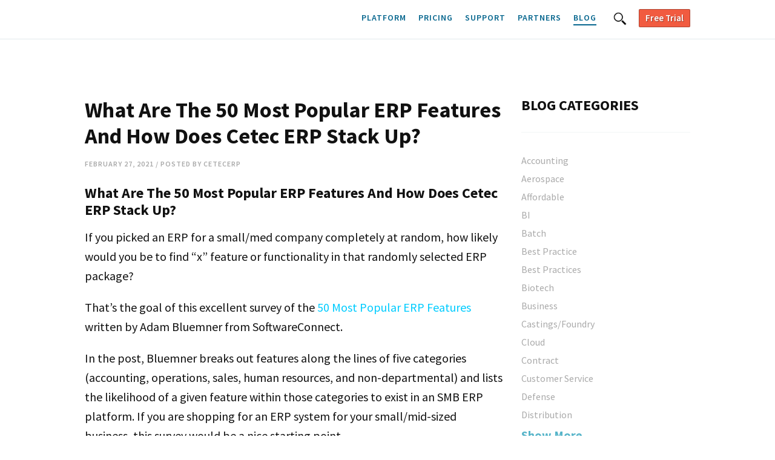

--- FILE ---
content_type: text/html; charset=utf-8
request_url: https://cetecerp.com/blog/What_Are_The_50_Most-_Popular_ERP_Features_And_How_Does_Cetec_ERP_Stack_Up.html
body_size: 45353
content:
<!DOCTYPE html>
<html>

	<head>
  <meta charset="utf-8">
  <meta http-equiv="X-UA-Compatible" content="IE=edge">

  <!-- HTML Meta Tags -->
  <title>What Are The 50 Most Popular ERP Features And How Does Cetec ERP Stack Up?</title>
  <meta property="og:title" content="What Are The 50 Most Popular ERP Features And How Does Cetec ERP Stack Up?" />
  <meta name="twitter:title" content="What Are The 50 Most Popular ERP Features And How Does Cetec ERP Stack Up?" />
  <meta name="facebook:title" content="What Are The 50 Most Popular ERP Features And How Does Cetec ERP Stack Up?" />
  <meta name="linkedin:title" content="What Are The 50 Most Popular ERP Features And How Does Cetec ERP Stack Up?" />

  <meta name="description" content="What Are The 50 Most Popular ERP Features And How Does Cetec ERP Stack Up?" />
  <meta property="og:description" content="What Are The 50 Most Popular ERP Features And How Does Cetec ERP Stack Up?" />
  <meta name="twitter:description" content="What Are The 50 Most Popular ERP Features And How Does Cetec ERP Stack Up?" />
  <meta name="facebook:description" content="What Are The 50 Most Popular ERP Features And How Does Cetec ERP Stack Up?" />
  <meta name="linkedin:description" content="What Are The 50 Most Popular ERP Features And How Does Cetec ERP Stack Up?" />

  <link rel="canonical" href="https://cetecerp.com/blog/What_Are_The_50_Most-_Popular_ERP_Features_And_How_Does_Cetec_ERP_Stack_Up.html" />
  <meta property="og:url" content="https://cetecerp.com/blog/What_Are_The_50_Most-_Popular_ERP_Features_And_How_Does_Cetec_ERP_Stack_Up.html" />
  <meta property="twitter:url" content="https://cetecerp.com/blog/What_Are_The_50_Most-_Popular_ERP_Features_And_How_Does_Cetec_ERP_Stack_Up.html" />
  <meta property="twitter:domain" content="cetecerp.com" />
  <meta property="facebook:url" content="https://cetecerp.com/blog/What_Are_The_50_Most-_Popular_ERP_Features_And_How_Does_Cetec_ERP_Stack_Up.html" />
  <meta property="facebook:domain" content="cetecerp.com" />
  <meta property="linkedin:url" content="https://cetecerp.com/blog/What_Are_The_50_Most-_Popular_ERP_Features_And_How_Does_Cetec_ERP_Stack_Up.html" />
  <meta property="linkedin:domain" content="cetecerp.com" />

  
    <meta property="og:type" content="article" />
  

  
  
  <meta property="og:image" content="davidandgoliath.jpg" />
  <meta name="twitter:image" content="davidandgoliath.jpg" />
  <meta name="twitter:card" content="summary_large_image" />
  <meta name="facebook:image" content="davidandgoliath.jpg" />
  <meta name="facebook:card" content="summary_large_image" />
  <meta property="linkedin:image" content="davidandgoliath.jpg" />
  <meta property="linkedin:card" content="summary_large_image" />

  <meta property="og:image:type" content="davidandgoliath.jpg" />
  <meta property="twitter:image:type" content="davidandgoliath.jpg" />
  <meta property="facebook:image:type" content="davidandgoliath.jpg" />
  <meta property="linkedin:image:type" content="davidandgoliath.jpg" />

  
  <meta name="viewport" content="width=device-width, initial-scale=1.0" />
  <meta name="robots" content="index, follow" />

  <link rel="icon" href="/assets/img/favicon.ico" type="image/x-icon" />
  <link rel="shortcut icon" href="/assets/img/favicon.ico" type="image/x-icon" />

  <link rel="stylesheet" href="/css/main.css" />
  
  <link rel="alternate" type="application/rss+xml" title="Cloud ERP Software For Manufacturing And Distribution | SaaS Inventory Accounting | Low-cost ERP" href="/feed.xml" />
  <script src="https://www.youtube.com/iframe_api"></script>
  <script src="https://ajax.googleapis.com/ajax/libs/jquery/3.5.1/jquery.min.js"></script>
  <script type="text/javascript" src="/assets/js/jquery-2.0.3.min.js"></script>
  <script type="text/javascript" src="/assets/js/jquery.fitvids.js"></script>
  <script type="text/javascript" src="/assets/js/cetec.js"></script>
  <script type="text/javascript" src="/assets/js/lunr.min.js"></script>
  <script type="text/javascript" src="/assets/js/demo_faq.js"></script>
  <script type="text/javascript" src="/assets/js/search.js"></script>
  
  

</head>


	<body>

		<!-- <div class="breakpoint-tester"></div> -->
		<svg id="fox-icons" display="none" version="1.1" xmlns="http://www.w3.org/2000/svg" xmlns:xlink="http://www.w3.org/1999/xlink" width="1140" height="20" viewBox="0 0 1140 20">
	<defs>

		<g id="ico-arrow-up">
			<polygon points="10.7,18 19.3,18 15,12 "></polygon>
		</g>

		<g id="ico-arrow-down">
			<polygon points="19.3,12 10.7,12 15,18 "></polygon>
		</g>

		<g id="ico-arrow-right">
			<polygon points="12,10.7 12,19.3 18,15 "></polygon>
		</g>

		<g id="ico-arrow-left">
			<polygon points="18,19.3 18,10.7 12,15 "></polygon>
		</g>

		<g id="ico-arrow-2-up">
			<polygon points="11.1,12 14,12 14,23.5 16,23.5 16,12 18.9,12 15,6.5 "/>
		</g>

		<g id="ico-arrow-2-down">
			<polygon points="18.9,18 16,18 16,6.5 14,6.5 14,18 11.1,18 15,23.5 "/>
		</g>

		<g id="ico-arrow-2-right">
			<polygon points="18,11.1 18,14 6.5,14 6.5,16 18,16 18,18.9 23.5,15 "/>
		</g>

		<g id="ico-arrow-2-left">
			<polygon points="12,18.9 12,16 23.5,16 23.5,14 12,14 12,11.1 6.5,15 "/>
		</g>

		<g id="ico-at">
			<path d="M15,6c-5,0-9,4-9,9s4,9,9,9c1.2,0,2.5-0.3,3.6-0.7c0.5-0.2,0.7-0.8,0.5-1.3c-0.2-0.5-0.8-0.7-1.3-0.5C16.9,21.8,16,22,15,22
			c-3.9,0-7-3.1-7-7s3.1-7,7-7s7,3.1,7,7c0,1.8-1.2,2.9-1.9,3.3c-0.3,0.2-0.6,0.2-0.9,0.2c-0.7,0-1.3-0.3-1.7-0.6c0,0-0.7-0.8,2.1-5.5
			l0.2-0.3l-1.4-0.8c0,0-0.5,0.5-0.8,0.8c0,0,0,0,0,0c0.1-0.7-0.5-1.3-1.1-1.6c-0.3-0.1-0.7-0.2-1.1-0.2c-1.5,0-3.1,1.3-3.9,3.1
			c-0.5,1.1-0.6,2.2-0.4,3.2c0.2,1.2,0.9,2,1.8,2.4c0.3,0.1,0.7,0.2,1.1,0.2c0.6,0,1.2-0.2,1.6-0.7c0,0,0,0,0,0
			c0.1,0.4,0.4,0.7,0.7,0.9c0.7,0.5,1.6,0.8,2.6,0.8c0.8,0,1.7-0.2,2.4-0.5c1-0.5,2.7-1.8,2.7-4.7C24,10,20,6,15,6z M16.3,15.4
			c-0.6,1.5-1.6,2.3-2.6,1.9s-1.3-1.9-0.6-3.4c0.6-1.5,1.9-2.3,2.9-1.9C16.9,12.4,16.9,14,16.3,15.4z"></path>
		</g>

		<g id="ico-backup">
			<path d="M15.9,7C12.1,7,9,9.6,8.1,13.2l-2.1-0.7l2.4,4.8l3.2-4.4l-2.2,0.3c0.8-2.8,3.3-4.9,6.3-4.9l-0.4,5.8
			c-0.3,0.2-0.6,0.5-0.6,0.9c0,0.6,0.4,1,1,1c0.1,0,0.2,0,0.3-0.1l3.4,2.8l-2.8-3.4c0-0.1,0.1-0.2,0.1-0.3c0-0.4-0.2-0.7-0.6-0.9
			L16,8.3c3.6,0,6.6,3,6.6,6.7c0,3.7-3,6.7-6.7,6.7c-2.4,0-4.5-1.3-5.7-3.2l-1,1c1.4,2.1,3.9,3.5,6.6,3.5c4.4,0,8-3.6,8-8
			S20.3,7,15.9,7z"></path>
		</g>

		<g id="ico-bar-chart">
			<rect x="18.5" y="7" width="3" height="16"></rect>
			<rect x="13.5" y="11" width="3" height="12"></rect>
			<rect x="8.5" y="15" width="3" height="8"></rect>
		</g>

		<g id="ico-bar-chart-alt">
			<polygon points="21.5,22 21.5,7 18.5,7 18.5,22 16.5,22 16.5,11 13.5,11 13.5,22 11.5,22 11.5,15 8.5,15 8.5,22 7,22 7,23 23,23 23,22 "></polygon>
		</g>

		<g id="ico-battery-full">
			<rect x="7" y="13" width="14" height="4"></rect>
			<path d="M24,13h-1v-1c0-0.6-0.4-1-1-1H6c-0.6,0-1,0.4-1,1v6c0,0.6,0.4,1,1,1h16c0.6,0,1-0.4,1-1v-1h1c0.6,0,1-0.4,1-1v-2
			C25,13.4,24.6,13,24,13z M22,18H6v-6h16V18z"></path>
		</g>

		<g id="ico-battery-full-color">
			<rect x="7" y="13" fill="#51B848" width="14" height="4"></rect>
			<path fill="#111111" d="M24,13h-1v-1c0-0.6-0.4-1-1-1H6c-0.6,0-1,0.4-1,1v6c0,0.6,0.4,1,1,1h16c0.6,0,1-0.4,1-1v-1h1c0.6,0,1-0.4,1-1v-2
				C25,13.4,24.6,13,24,13z M22,18H6v-6h16V18z"></path>
		</g>

		<g id="ico-battery-medium">
			<rect x="7" y="13" width="10" height="4"></rect>
			<path d="M24,13h-1v-1c0-0.6-0.4-1-1-1H6c-0.6,0-1,0.4-1,1v6c0,0.6,0.4,1,1,1h16c0.6,0,1-0.4,1-1v-1h1c0.6,0,1-0.4,1-1v-2
			C25,13.4,24.6,13,24,13z M22,18H6v-6h16V18z"></path>
		</g>

		<g id="ico-battery-medium-color">
			<rect x="7" y="13" fill="#FFCD05" width="10" height="4"></rect>
			<path fill="#111111" d="M24,13h-1v-1c0-0.6-0.4-1-1-1H6c-0.6,0-1,0.4-1,1v6c0,0.6,0.4,1,1,1h16c0.6,0,1-0.4,1-1v-1h1c0.6,0,1-0.4,1-1v-2
				C25,13.4,24.6,13,24,13z M22,18H6v-6h16V18z"></path>
		</g>

		<g id="ico-battery-low">
			<rect x="7" y="13" width="5" height="4"></rect>
			<path d="M24,13h-1v-1c0-0.6-0.4-1-1-1H6c-0.6,0-1,0.4-1,1v6c0,0.6,0.4,1,1,1h16c0.6,0,1-0.4,1-1v-1h1c0.6,0,1-0.4,1-1v-2
			C25,13.4,24.6,13,24,13z M22,18H6v-6h16V18z"></path>
		</g>

		<g id="ico-battery-low-color">
			<rect x="7" y="13" fill="#F26722" width="5" height="4"></rect>
			<path fill="#111111" d="M24,13h-1v-1c0-0.6-0.4-1-1-1H6c-0.6,0-1,0.4-1,1v6c0,0.6,0.4,1,1,1h16c0.6,0,1-0.4,1-1v-1h1c0.6,0,1-0.4,1-1v-2
				C25,13.4,24.6,13,24,13z M22,18H6v-6h16V18z"></path>
		</g>

		<g id="ico-battery-empty">
			<rect x="7" y="13" width="1" height="4"></rect>
			<path d="M24,13h-1v-1c0-0.6-0.4-1-1-1H6c-0.6,0-1,0.4-1,1v6c0,0.6,0.4,1,1,1h16c0.6,0,1-0.4,1-1v-1h1c0.6,0,1-0.4,1-1v-2
			C25,13.4,24.6,13,24,13z M22,18H6v-6h16V18z"></path>
		</g>

		<g id="ico-battery-empty-color">
			<rect x="7" y="13" fill="#EC2127" width="1" height="4"></rect>
			<path fill="#111111" d="M24,13h-1v-1c0-0.6-0.4-1-1-1H6c-0.6,0-1,0.4-1,1v6c0,0.6,0.4,1,1,1h16c0.6,0,1-0.4,1-1v-1h1c0.6,0,1-0.4,1-1v-2
				C25,13.4,24.6,13,24,13z M22,18H6v-6h16V18z"></path>
		</g>

		<g id="ico-bell">
			<path d="M20,17c-0.6,0-1-0.4-1-1v-3c0-1.9-1.3-3.4-3-3.9V9c0-0.6-0.4-1-1-1s-1,0.4-1,1v0.1c-1.7,0.4-3,2-3,3.9v3c0,0.6-0.4,1-1,1
				s-1,0.4-1,1c0,0.6,0.4,1,1,1h10c0.6,0,1-0.4,1-1C21,17.4,20.6,17,20,17z"></path>
			<path d="M15,22c1.1,0,2-0.9,2-2h-4C13,21.1,13.9,22,15,22z"></path>
		</g>

		<g id="ico-bell-color">
			<path fill="#FFCD05" d="M20,17c-0.6,0-1-0.4-1-1v-3c0-1.9-1.3-3.4-3-3.9V9c0-0.6-0.4-1-1-1s-1,0.4-1,1v0.1c-1.7,0.4-3,2-3,3.9v3
				c0,0.6-0.4,1-1,1s-1,0.4-1,1c0,0.6,0.4,1,1,1h10c0.6,0,1-0.4,1-1C21,17.4,20.6,17,20,17z"></path>
			<path fill="#BC9907" d="M15,22c1.1,0,2-0.9,2-2h-4C13,21.1,13.9,22,15,22z"></path>
		</g>

		<g id="ico-bell-off">
			<path d="M15.1,22c1.1,0,2-0.9,2-2h-4C13.1,21.1,14,22,15.1,22z"></path>
			<path d="M20.1,17c-0.6,0-1-0.4-1-1v-1.4L12.8,19h7.3c0.6,0,1-0.4,1-1C21.1,17.4,20.7,17,20.1,17z"></path>
			<path d="M21.8,9.2l-3.1,2.2c-0.5-1.1-1.5-1.9-2.6-2.2V9c0-0.6-0.4-1-1-1s-1,0.4-1,1v0.1c-1.7,0.4-3,2-3,3.9v3
				c0,0.6-0.4,1-1,1s-1,0.4-1,1c0,0.1,0,0.2,0.1,0.3l-1.6,1.1l0.6,0.8L22.4,10L21.8,9.2z"></path>
		</g>

		<g id="ico-book">
			<path d="M21.5,7h-11l-2,2v14h11v-2h2V7z M20.5,20h-1V9H9.9l1-1h9.6V20z"></path>
		</g>

		<g id="ico-book-open">
			<path d="M24.8,7.4c-0.8-0.6-2.1-0.9-3.4-0.9c-2.6,0-5.6,0.8-6.3,1c0,0-0.1,0-0.1,0s-0.1,0-0.1,0c-0.7-0.2-3.6-1-6.3-1
				C7.2,6.5,6,6.7,5.2,7.4C5.1,7.4,5,7.6,5,7.7v14.8c0,0.3,0.2,0.5,0.5,0.5c0.1,0,0.1,0,0.2,0c0.8-0.4,1.8-0.5,2.9-0.5
				c2.6,0,5.6,0.8,6.3,1c0,0,0.1,0,0.1,0s0.1,0,0.1,0c0.7-0.2,3.6-1,6.3-1c1.1,0,2.1,0.1,2.9,0.5c0.1,0,0.1,0,0.2,0
				c0.3,0,0.5-0.2,0.5-0.5V7.7C25,7.6,24.9,7.4,24.8,7.4z M6,21.8V8c0.4-0.2,1.2-0.5,2.6-0.5c2.4,0,5.2,0.7,5.9,0.9v13.9
				c-1.3-0.3-3.7-0.8-5.9-0.8C7.6,21.5,6.7,21.6,6,21.8z M24,21.8c-0.7-0.2-1.6-0.3-2.6-0.3c-2.2,0-4.6,0.5-5.9,0.8V8.4
				c0.7-0.2,3.5-0.9,5.9-0.9c1.4,0,2.2,0.2,2.6,0.5V21.8z"></path>
			<path d="M19.3,15.3c-0.8,0.1-1.4,0.3-1.9,0.5C17,15.9,16.7,16,16.5,16v1c0.4,0,0.8-0.1,1.2-0.3c0.5-0.2,1-0.3,1.7-0.4
				c0.9-0.1,1.5-0.1,2.2,0c0.4,0,0.8,0,1.3,0v-1c-0.5,0-0.9,0-1.3,0C21,15.2,20.3,15.2,19.3,15.3z"></path>
			<path d="M19.3,19.5c-0.8,0.1-1.4,0.3-1.9,0.5c-0.4,0.1-0.7,0.2-0.9,0.2v1c0.4,0,0.8-0.1,1.2-0.3c0.5-0.2,1-0.3,1.7-0.4
				c0.9-0.1,1.5-0.1,2.2,0c0.4,0,0.8,0,1.3,0v-1c-0.5,0-0.9,0-1.3,0C21,19.4,20.3,19.3,19.3,19.5z"></path>
			<path d="M12.6,9.5c-0.5-0.2-1.1-0.4-1.9-0.5C9.7,8.9,9,8.9,8.3,9C7.9,9,7.5,9,7,9v1c0.5,0,0.9,0,1.3,0c0.7,0,1.3-0.1,2.2,0
				c0.7,0.1,1.2,0.3,1.7,0.4c0.4,0.2,0.8,0.3,1.2,0.3v-1C13.3,9.7,13,9.6,12.6,9.5z"></path>
			<path d="M10.7,17.4c-1-0.1-1.7-0.1-2.4-0.1c-0.4,0-0.8,0-1.3,0v1c0.5,0,0.9,0,1.3,0c0.7,0,1.3-0.1,2.2,0c0.7,0.1,1.2,0.3,1.7,0.4
				c0.4,0.2,0.8,0.3,1.2,0.3v-1c-0.2,0-0.5-0.1-0.9-0.2C12.1,17.7,11.5,17.5,10.7,17.4z"></path>
			<path d="M10.5,12.1c0.6,0.1,1,0.2,1.4,0.3v-1c-0.4-0.1-0.8-0.2-1.3-0.3C9.7,11,9,11,8.3,11.1c-0.4,0-0.8,0-1.3,0v1
				c0.5,0,0.9,0,1.3,0C9,12,9.6,12,10.5,12.1z"></path>
			<path d="M10.5,14.2c0.7,0.1,1.2,0.3,1.7,0.4c0.1,0,0.2,0.1,0.3,0.1v-1.1c-0.5-0.2-1.1-0.4-1.9-0.5c-1-0.1-1.7-0.1-2.4-0.1
				c-0.4,0-0.8,0-1.3,0v1c0.5,0,0.9,0,1.3,0C9,14.1,9.6,14.1,10.5,14.2z"></path>
			<path d="M10.5,16.3c0.1,0,0.1,0,0.2,0v-1c0,0,0,0,0,0c-1-0.1-1.7-0.1-2.4-0.1c-0.4,0-0.8,0-1.3,0v1c0.5,0,0.9,0,1.3,0
				C9,16.2,9.6,16.2,10.5,16.3z"></path>
			<path d="M8.3,19.4c-0.4,0-0.8,0-1.3,0v1c0.5,0,0.9,0,1.3,0c0.7,0,1.3-0.1,2.2,0c0.6,0.1,1,0.2,1.4,0.3v-1c-0.4-0.1-0.8-0.2-1.3-0.3
				C9.7,19.3,9,19.4,8.3,19.4z"></path>
			<path d="M19.5,10c0.7-0.1,1.3-0.1,1.9-0.1v-1c-0.6,0-1.2,0-2,0.1c-0.8,0.1-1.4,0.3-1.9,0.5c-0.4,0.1-0.7,0.2-0.9,0.2v1
				c0.4,0,0.8-0.1,1.2-0.3C18.2,10.3,18.7,10.1,19.5,10z"></path>
			<path d="M19.3,11.1c-0.8,0.1-1.4,0.3-1.9,0.5c-0.4,0.1-0.7,0.2-0.9,0.2v1c0.4,0,0.8-0.1,1.2-0.3c0.5-0.2,1-0.3,1.7-0.4
				c0.9-0.1,1.5-0.1,2.2,0c0.2,0,0.5,0,0.8,0v-1c-0.3,0-0.5,0-0.7,0C21,11,20.3,11,19.3,11.1z"></path>
			<path d="M19.5,14.2c0.2,0,0.4,0,0.5-0.1v-1c-0.2,0-0.4,0-0.7,0.1c-0.8,0.1-1.4,0.3-1.9,0.5c-0.4,0.1-0.7,0.2-0.9,0.2v1
				c0.4,0,0.8-0.1,1.2-0.3C18.2,14.5,18.7,14.3,19.5,14.2z"></path>
			<path d="M19.5,18.4c0.6-0.1,1-0.1,1.5-0.1v-1c-0.5,0-1,0-1.6,0.1c-0.8,0.1-1.4,0.3-1.9,0.5c-0.4,0.1-0.7,0.2-0.9,0.2v1
				c0.4,0,0.8-0.1,1.2-0.3C18.2,18.7,18.7,18.5,19.5,18.4z"></path>
		</g>

		<g id="ico-bookmark">
			<polygon points="10,9 10,21 15,18 20,21 20,9 "></polygon>
		</g>

		<g id="ico-bug">
			<path d="M18.5,19c0.1-0.5,0.2-1.1,0.2-1.7l1.5,0.3l2.1-1.3l-0.5-0.8L20,16.5l-1.3-0.2c0-0.6-0.2-1.2-0.3-1.7l2-0.8l1.1-2.2l-0.9-0.4
			l-0.9,1.8L18,13.7c-0.2-0.5-0.5-0.9-0.8-1.2c0.5-0.5,0.8-1.3,0.8-2.1c0-1.7-1.3-3-3-3c-1.7,0-3,1.3-3,3c0,0.8,0.3,1.5,0.8,2.1
			c-0.3,0.3-0.6,0.7-0.8,1.2l-1.7-0.7l-0.9-1.8l-0.9,0.4l1.1,2.2l2,0.8c-0.2,0.5-0.3,1.1-0.3,1.7L10,16.5l-1.7-1.1l-0.5,0.8l2.1,1.3
			l1.5-0.3c0,0.6,0.1,1.1,0.2,1.7L10,19.9l-0.7,2.3l1,0.3l0.6-2l1-0.6c0.7,1.6,1.8,2.6,3.1,2.6s2.5-1,3.1-2.6l1,0.6l0.6,2l1-0.3
			L20,19.9L18.5,19z"></path>
		</g>

		<g id="ico-calculator">
			<path d="M7.5,5v5v15h15V10V5H7.5z M11.5,23h-2v-2h2V23z M11.5,20h-2v-2h2V20z M11.5,17h-2v-2h2V17z M11.5,14h-2v-2h2V14z M14.5,23
				h-2v-2h2V23z M14.5,20h-2v-2h2V20z M14.5,17h-2v-2h2V17z M14.5,14h-2v-2h2V14z M20.5,23h-5v-2h5V23z M17.5,15v2h-2v-2H17.5z
				 M15.5,14v-2h2v2H15.5z M17.5,18v2h-2v-2H17.5z M20.5,20h-2v-2h2V20z M20.5,17h-2v-2h2V17z M20.5,14h-2v-2h2V14z M21.5,10h-13V6h13
				V10z"></path>
		</g>

		<g id="ico-calendar">
			<path d="M7,9v12h16V9H7z M19,14h-2v-2h2V14z M11,15h2v2h-2V15z M10,17H8v-2h2V17z M16,14h-2v-2h2V14z M13,14h-2v-2h2
			V14z M14,15h2v2h-2V15z M17,15h2v2h-2V15z M10,12v2H8v-2H10z M8,20v-2h2v2H8z M11,20v-2h2v2H11z M14,20v-2h2v2H14z M17,20v-2h2v2H17
			z M22,20h-2v-2h2V20z M22,17h-2v-2h2V17z M22,14h-2v-2h2V14z"></path>
		</g>

		<g id="ico-camera">
			<path d="M19,11l-1-3h-6l-1,3H9v-1H7v1H6v9h4.5c1.1,1.2,2.7,2,4.5,2c1.8,0,3.4-0.8,4.5-2H24v-9H19z M15,20c-2.2,0-4-1.8-4-4
				s1.8-4,4-4c2.2,0,4,1.8,4,4S17.2,20,15,20z"></path>
			<circle cx="15" cy="16" r="2"></circle>
		</g>

		<g id="ico-cancel">
			<path d="M15,7c-4.4,0-8,3.6-8,8s3.6,8,8,8c4.4,0,8-3.6,8-8S19.4,7,15,7z M15,9c1.3,0,2.5,0.4,3.5,1.1l-8.4,8.4C9.4,17.5,9,16.3,9,15
			C9,11.7,11.7,9,15,9z M15,21c-1.3,0-2.5-0.4-3.5-1.1l8.4-8.4c0.7,1,1.1,2.2,1.1,3.5C21,18.3,18.3,21,15,21z"></path>
		</g>

		<g id="ico-cart">
			<path d="M22.4,18.5H12.2l-0.2-1h9.4c0.2,0,0.5-0.2,0.5-0.4l1-6c0-0.1,0-0.3-0.1-0.4c-0.1-0.1-0.2-0.2-0.4-0.2H11l-0.2-1.6
			c0-0.2-0.2-0.4-0.5-0.4H7.5C7.2,8.5,7,8.7,7,9s0.2,0.5,0.5,0.5h2.3l1.4,9.1c-0.5,0.2-0.9,0.8-0.9,1.4c0,0.8,0.7,1.5,1.5,1.5
			s1.5-0.7,1.5-1.5c0-0.2,0-0.3-0.1-0.5H19c-0.1,0.2-0.1,0.3-0.1,0.5c0,0.8,0.7,1.5,1.5,1.5s1.5-0.7,1.5-1.5c0-0.2,0-0.3-0.1-0.5h0.6
			c0.3,0,0.5-0.2,0.5-0.5S22.6,18.5,22.4,18.5z M21.4,14.5h-1.7l0.1-1h1.8L21.4,14.5z M18.7,14.5H17v-1h1.8L18.7,14.5z M17,15.5h1.6
			l-0.1,1H17V15.5z M16,16.5h-1.5l-0.1-1H16V16.5z M17,12.5v-1h2l-0.1,1H17z M16,12.5h-1.9l-0.1-1h2V12.5z M16,13.5v1h-1.7l-0.1-1H16z
			 M13.3,14.5h-1.7l-0.2-1h1.8L13.3,14.5z M11.7,15.5h1.6l0.1,1h-1.5L11.7,15.5z M19.5,16.5l0.1-1h1.6l-0.2,1H19.5z M21.7,12.5h-1.9
			l0.1-1h1.9L21.7,12.5z M13,11.5l0.1,1h-1.8l-0.2-1H13z M12.4,20c0,0.3-0.2,0.5-0.5,0.5s-0.5-0.2-0.5-0.5s0.2-0.5,0.5-0.5
			S12.4,19.7,12.4,20z M20.9,20c0,0.3-0.2,0.5-0.5,0.5s-0.5-0.2-0.5-0.5s0.2-0.5,0.5-0.5S20.9,19.7,20.9,20z"></path>
		</g>

		<g id="ico-check">
			<polygon points="13,20.1 8.3,15.4 9.7,13.9 13,17.2 20.3,9.9 21.7,11.4   "></polygon>
		</g>

		<g id="ico-checkbox">
			<path d="M20,10v10H10V10H20 M21,9H9v12h12V9L21,9z"></path>
		</g>

		<g id="ico-checked">
			<polygon points="20,20 10,20 10,10 19.5,10 20.5,9 9,9 9,21 21,21 21,14.2 20,15.2    "></polygon>
			<polygon points="12.4,11.9 11,13.4 15.7,18.1 24.4,9.4 23,7.9 15.7,15.2    "></polygon>
		</g>

		<g id="ico-chevron-up">
			<polygon points="20.3,19.1 15,13.8 9.7,19.1 8.3,17.6 15,10.9 21.7,17.6  "></polygon>
		</g>

		<g id="ico-chevron-down">
			<polygon points="15,19.1 8.3,12.4 9.7,10.9 15,16.2 20.3,10.9 21.7,12.4  "></polygon>
		</g>

		<g id="ico-chevron-right">
			<polygon points="12.4,21.7 10.9,20.3 16.2,15 10.9,9.7 12.4,8.3 19.1,15  "></polygon>
		</g>

		<g id="ico-chevron-left">
			<polygon points="17.6,21.7 10.9,15 17.6,8.3 19.1,9.7 13.8,15 19.1,20.3  "></polygon>
		</g>

		<g id="ico-chevron-up-sm">
			<polygon points="18.3,17.6 19.2,16.6 15,12.4 10.8,16.6 11.7,17.6 15,14.3 "></polygon>
		</g>

		<g id="ico-chevron-down-sm">
			<polygon points="11.7,12.4 10.8,13.4 15,17.6 19.2,13.4 18.3,12.4 15,15.7 "></polygon>
		</g>

		<g id="ico-chevron-right-sm">
			<polygon points="12.4,18.3 13.4,19.2 17.6,15 13.4,10.8 12.4,11.7 15.7,15 "></polygon>
		</g>

		<g id="ico-chevron-left-sm">
			<polygon points="17.6,11.7 16.6,10.8 12.4,15 16.6,19.2 17.6,18.3 14.3,15 "></polygon>
		</g>

		<g id="ico-circle">
			<path d="M15,23c-4.4,0-8-3.6-8-8s3.6-8,8-8c4.4,0,8,3.6,8,8S19.4,23,15,23z M15,9c-3.3,0-6,2.7-6,6s2.7,6,6,6c3.3,0,6-2.7,6-6
			S18.3,9,15,9z"></path>
		</g>

		<g id="ico-circle-filled">
			<path d="M15,23c-4.4,0-8-3.6-8-8s3.6-8,8-8c4.4,0,8,3.6,8,8S19.4,23,15,23z"></path>
		</g>

		<g id="ico-circle-resize">
			<path d="M22.5,13c-0.7-2.7-2.8-4.8-5.5-5.5V6h-4v1.5c-2.7,0.7-4.8,2.8-5.5,5.5H6v4h1.5c0.7,2.7,2.8,4.8,5.5,5.5V24h4v-1.5
				c2.7-0.7,4.8-2.8,5.5-5.5H24v-4H22.5z M14.2,7.3h1.5v1.5h-1.5V7.3z M8.8,15.8H7.2v-1.5h1.5V15.8z M15.8,22.8h-1.5v-1.5h1.5V22.8z
				 M21.1,17c-0.6,1.9-2.2,3.5-4.1,4.1V20h-4v1.1c-1.9-0.6-3.5-2.2-4.1-4.1H10v-4H8.9c0.6-1.9,2.2-3.5,4.1-4.1V10h4V8.9
				c1.9,0.6,3.5,2.2,4.1,4.1H20v4H21.1z M22.8,15.8h-1.5v-1.5h1.5V15.8z"></path>
		</g>

		<g id="ico-clipboard">
			<rect x="11" y="11.5" width="7" height="1"></rect>
			<rect x="11" y="13.5" width="8" height="1"></rect>
			<rect x="11" y="15.5" width="5" height="1"></rect>
			<rect x="11" y="17.5" width="7" height="1"></rect>
			<rect x="11" y="19.5" width="3.2" height="1"></rect>
			<path d="M20,8.5h-2v-1c0-0.6-0.4-1-1-1h-4c-0.6,0-1,0.4-1,1v1h-2c-0.6,0-1,0.4-1,1v13c0,0.6,0.4,1,1,1h10
				c0.6,0,1-0.4,1-1v-13C21,8.9,20.6,8.5,20,8.5z M15,7.5c0.4,0,0.8,0.3,0.8,0.8C15.8,8.7,15.4,9,15,9s-0.8-0.3-0.8-0.8
				C14.2,7.8,14.6,7.5,15,7.5z M20,22.5H10v-13h1c0,0.6,0.4,1,1,1h6c0.6,0,1-0.4,1-1h1V22.5z"></path>
		</g>

		<g id="ico-clock">
			<path d="M15,7C15,7,15,7,15,7L15,7L15,7c-4.4,0-8,3.6-8,8c0,4.4,3.6,8,8,8c4.4,0,8-3.6,8-8C23,10.6,19.4,7,15,7z M18.7,20.9L18,19.6
			l-0.4,0.2l0.7,1.3c-0.9,0.5-1.9,0.8-3,0.8l0-1.5h-0.5l0,1.5c-1.1,0-2.1-0.3-3-0.8l0.7-1.3L12,19.6l-0.7,1.3
			c-0.9-0.6-1.7-1.3-2.2-2.2l1.3-0.7l-0.2-0.4l-1.3,0.7c-0.5-0.9-0.8-1.9-0.8-3l1.5,0v-0.5l-1.5,0c0-1.1,0.3-2.1,0.8-3l1.3,0.7
			l0.2-0.4l-1.3-0.7c0.6-0.9,1.3-1.7,2.2-2.2l0.7,1.3l0.4-0.2l-0.7-1.3c0.9-0.5,1.9-0.8,3-0.8l0,1.5h0.1l-0.3,4.6
			C14.2,14.3,14,14.6,14,15c0,0.6,0.4,1,1,1c0.1,0,0.2,0,0.3-0.1l3.4,2.8l-2.8-3.4c0-0.1,0.1-0.2,0.1-0.3c0-0.4-0.2-0.7-0.6-0.9
			l-0.3-4.6h0.1l0-1.5c1.1,0,2.1,0.3,3,0.8l-0.7,1.3l0.4,0.2l0.7-1.3c0.9,0.6,1.7,1.3,2.2,2.2L19.6,12l0.2,0.4l1.3-0.7
			c0.5,0.9,0.8,1.9,0.8,3l-1.5,0v0.5l1.5,0c0,1.1-0.3,2.1-0.8,3l-1.3-0.7L19.6,18l1.3,0.7C20.4,19.6,19.6,20.4,18.7,20.9z"></path>
		</g>

		<g id="ico-close">
			<polygon points="19.7,11.7 18.3,10.3 15,13.6 11.7,10.3 10.3,11.7 13.6,15 10.3,18.3 11.7,19.7 15,16.4 18.3,19.7 19.7,18.3
			16.4,15 "></polygon>
		</g>

		<g id="ico-close-circle">
			<path d="M15,7c-4.4,0-8,3.6-8,8s3.6,8,8,8c4.4,0,8-3.6,8-8S19.4,7,15,7z M19.2,17.8l-1.4,1.4L15,16.4l-2.8,2.8l-1.4-1.4l2.8-2.8
			l-2.8-2.8l1.4-1.4l2.8,2.8l2.8-2.8l1.4,1.4L16.4,15L19.2,17.8z"></path>
		</g>

		<g id="ico-cloud">
			<path d="M20,14c-0.4,0-0.7,0.1-1,0.2c0-0.1,0-0.1,0-0.2c0-1.1-0.9-2-2-2c-0.4,0-0.9,0.2-1.2,0.4C15.3,11,14,10,12.5,10
			C10.6,10,9,11.6,9,13.5c0,0.2,0,0.4,0.1,0.7C7.9,14.6,7,15.7,7,17c0,1.7,1.3,3,3,3h10c1.7,0,3-1.3,3-3S21.7,14,20,14z"></path>
		</g>

		<g id="ico-code">
			<polygon points="8.2,15 11.2,12 9.8,10.6 5.4,15 9.8,19.4 11.2,18  "></polygon>
			<polygon points="20.2,10.6 18.8,12 21.8,15 18.8,18 20.2,19.4 24.6,15  "></polygon>
			<rect x="6.5" y="14" transform="matrix(0.3509 -0.9364 0.9364 0.3509 -4.3109 23.7812)" width="17.1" height="2"></rect>
		</g>

		<g id="ico-codepen">
			<path d="M23.7,11.6l-8.2-5.5C15.3,6,15.1,6,15,6s-0.3,0-0.4,0.1l-8.2,5.5C6.2,11.7,6,12,6,12.3v5.5c0,0.3,0.2,0.5,0.3,0.6l8.2,5.5
			C14.7,24,14.9,24,15,24s0.3,0,0.4-0.1l8.2-5.5c0.2-0.1,0.3-0.4,0.3-0.6v-5.5C24,12,23.8,11.7,23.7,11.6z M15.8,8.2l6.1,4l-2.7,1.8
			l-3.4-2.2V8.2z M14.2,8.2v3.6l-3.4,2.2l-2.7-1.8L14.2,8.2z M7.5,13.7L9.5,15l-1.9,1.3V13.7z M14.2,21.8l-6.1-4l2.7-1.8l3.4,2.2V21.8
			z M15,16.8L12.3,15l2.7-1.8l2.7,1.8L15,16.8z M15.8,21.8v-3.6l3.4-2.2l2.7,1.8L15.8,21.8z M22.5,16.3L20.5,15l1.9-1.3V16.3z"></path>
		</g>

		<g id="ico-coffee">
			<path d="M19,17c-0.1,0-0.3,0-0.4,0v-1c0,0,0,0,0,0c0,0,0,0,0,0c0-1.1-2.2-2-5-2s-5,0.9-5,2v0v3c0,1.1,0,4,5,4
				c3.1,0,4.3-1.2,4.7-2.3c0.2,0,0.4,0,0.7,0c1.8,0,2.5-0.8,2.5-1.9S20.7,17,19,17z M13.5,15c2.3,0,3.7,0.7,4,1c-0.3,0.3-1.6,1-4,1
				s-3.7-0.7-4-1C9.8,15.7,11.2,15,13.5,15z M19,19.7c-0.2,0-0.3,0-0.4,0c0-0.3,0-0.5,0-0.7v-1c0.1,0,0.2,0,0.4,0
				c1.5,0,1.5,0.7,1.5,0.9S20.5,19.7,19,19.7z"></path>
			<path d="M13.5,11c0,0,0-0.1,0-0.2c0-0.1,0-0.3,0-0.5c0-0.2,0.1-0.4,0.1-0.5c0.1-0.2,0.1-0.3,0.3-0.6c0.1-0.2,0.2-0.5,0.3-0.9
				c0-0.2,0-0.3,0-0.4c0-0.1-0.1-0.3-0.1-0.4C13.8,7.1,13.5,7,13.5,7c0,0,0,0.1,0,0.2c0,0.1,0,0.3,0,0.5c0,0.2-0.1,0.4-0.1,0.5
				c-0.1,0.2-0.1,0.3-0.3,0.6C13,9,12.9,9.3,12.9,9.6c0,0.3,0.1,0.6,0.2,0.8C13.3,10.9,13.6,11,13.5,11z"></path>
			<path d="M15.5,13c0,0,0-0.1,0-0.2c0-0.1,0-0.3,0-0.5c0-0.2,0.1-0.4,0.1-0.5c0.1-0.2,0.1-0.3,0.3-0.6c0.1-0.2,0.2-0.5,0.3-0.9
				c0-0.2,0-0.3,0-0.4c0-0.1-0.1-0.3-0.1-0.4C15.8,9.1,15.5,9,15.5,9c0,0,0,0.1,0,0.2c0,0.1,0,0.3,0,0.5c0,0.2-0.1,0.4-0.1,0.5
				c-0.1,0.2-0.1,0.3-0.3,0.6c-0.1,0.2-0.2,0.5-0.3,0.9c0,0.3,0.1,0.6,0.2,0.8C15.3,12.9,15.6,13,15.5,13z"></path>
			<path d="M11.4,11.8c0.1,0.2,0.1,0.3,0.1,0.5c0,0.2,0,0.4,0,0.5c0,0.1,0,0.2,0,0.2c0,0,0.3-0.1,0.5-0.5c0.1-0.2,0.2-0.5,0.2-0.8
				c0-0.3-0.1-0.6-0.3-0.9c-0.1-0.2-0.2-0.4-0.3-0.6c-0.1-0.2-0.1-0.3-0.1-0.5c0-0.2,0-0.3,0-0.5c0-0.1,0-0.2,0-0.2
				c0,0-0.3,0.1-0.5,0.5c-0.1,0.1-0.1,0.2-0.1,0.4c0,0.1-0.1,0.3,0,0.4c0,0.3,0.1,0.6,0.3,0.9C11.2,11.5,11.3,11.6,11.4,11.8z"></path>
		</g>

		<g id="ico-computer">
			<path d="M22.8,19.6l-0.9-1.3C22,18.2,22,18.1,22,18v-8c0-0.3-0.2-0.5-0.5-0.5H8.5C8.2,9.5,8,9.7,8,10v8
			c0,0.1,0.1,0.2,0.1,0.3l-1,1.4C7,19.9,7,20.1,7,20.2c0.1,0.2,0.3,0.3,0.4,0.3h15c0,0,0,0,0,0c0.3,0,0.5-0.2,0.5-0.5
			C23,19.8,22.9,19.7,22.8,19.6z M9,10.5H21v7H9V10.5z"></path>
		</g>

		<g id="ico-contract">
			<polygon points="11.5,7.8 11.8,10.3 7.4,6 6.7,6.7 6,7.4 10.3,11.8 7.8,11.5 7.6,13.5 14.2,14.2 13.5,7.6  "></polygon>
			<polygon points="22.2,11.5 19.7,11.8 24,7.4 23.3,6.7 22.6,6 18.2,10.3 18.5,7.8 16.5,7.6 15.8,14.2 22.4,13.5   "></polygon>
			<polygon points="7.8,18.5 10.3,18.2 6,22.6 6.7,23.3 7.4,24 11.8,19.7 11.5,22.2 13.5,22.4 14.2,15.8 7.6,16.5   "></polygon>
			<polygon points="22.2,18.5 22.4,16.5 15.8,15.8 16.5,22.4 18.5,22.2 18.2,19.7 22.6,24 23.3,23.3 24,22.6 19.7,18.2  "></polygon>
		</g>

		<g id="ico-credit-card">
			<path d="M21,9.5H9c-1.1,0-2,0.9-2,2v7c0,1.1,0.9,2,2,2h12c1.1,0,2-0.9,2-2v-7C23,10.4,22.1,9.5,21,9.5z M9,10.5h12c0.6,0,1,0.4,1,1
			v1H8v-1C8,10.9,8.4,10.5,9,10.5z M21,19.5H9c-0.6,0-1-0.4-1-1v-4h14v4C22,19.1,21.6,19.5,21,19.5z"></path>
		</g>

		<g id="ico-credit-card-add">
			<path d="M21.5,18.5c0,0.6-0.4,1-1,1h-11c-0.6,0-1-0.4-1-1v-4h11v-2h-11v-1c0-0.6,0.4-1,1-1h7v-1h-7c-1.1,0-2,0.9-2,2v7
				c0,1.1,0.9,2,2,2h11c1.1,0,2-0.9,2-2v-3h-1V18.5z"></path>
			<polygon points="22.5,9.5 22.5,6.5 20.5,6.5 20.5,9.5 17.5,9.5 17.5,11.5 20.5,11.5 20.5,14.5 22.5,14.5 22.5,11.5 25.5,11.5
				25.5,9.5  "></polygon>
		</g>

		<g id="ico-crop">
			<rect x="17.5" y="20.5" width="2" height="2"></rect>
			<polygon points="19.5,17.5 19.5,11.2 21.6,9.1 20.9,8.4 18.8,10.5 13.5,10.5 13.5,12.5 16.8,12.5 13.5,15.8 13.5,16.5 14.2,16.5
				17.5,13.2 17.5,17.5 12.5,17.5 12.5,7.5 10.5,7.5 10.5,10.5 7.5,10.5 7.5,12.5 10.5,12.5 10.5,19.5 22.5,19.5 22.5,17.5   "></polygon>
		</g>

		<g id="ico-delete">
			<path d="M11,10l-4,5l4,5h12V10H11z M20,17L19,18l-2-2l-2,2L14,17l2-2l-2-2L15,12l2,2l2-2L20,13l-2,2L20,17z"></path>
		</g>

		<g id="ico-document">
			<path d="M17,7H9v16h12V11L17,7z M20,22H10V8h6v4h4V22z"></path>
		</g>

		<g id="ico-dollar">
			<path d="M15.8,14.2v-3.1c0.6,0.2,1,0.7,1.1,1.4l1.9-0.6c-0.3-1.5-1.4-2.6-3-2.8V7.5h-1.5v1.6c-2,0.3-3.1,1.9-3.1,3.4
			c0,2.1,1.7,2.8,3.1,3.3v3.1c-0.6-0.2-1-0.7-1.1-1.4l-1.9,0.6c0.3,1.5,1.4,2.6,3,2.8v1.6h1.5v-1.6c1.9-0.3,3.1-1.6,3.1-3.4
			C18.9,15.4,17.2,14.7,15.8,14.2z M14.2,13.7c-0.8-0.3-1.1-0.6-1.1-1.2c0-0.6,0.3-1.2,1.1-1.4V13.7z M15.8,18.9v-2.6
			c0.8,0.3,1.1,0.6,1.1,1.2C16.9,18.3,16.5,18.7,15.8,18.9z"></path>
		</g>

		<g id="ico-double-arrow">
			<polygon points="15.4,18.3 16.3,19.2 20.5,15 16.3,10.8 15.4,11.7 18.7,15  "></polygon>
			<polygon points="9.5,18.3 10.4,19.2 14.6,15 10.4,10.8 9.5,11.7 12.8,15  "></polygon>
		</g>

		<g id="ico-double-arrow-thick">
			<polygon points="14.4,19.3 15.8,20.7 21.5,15 15.8,9.3 14.4,10.7 18.7,15   "></polygon>
			<polygon points="8.5,19.3 9.9,20.7 15.6,15 9.9,9.3 8.5,10.7 12.8,15   "></polygon>
		</g>

		<g id="ico-download">
			<polygon points="19.7,15.3 18.3,13.9 16,16.2 16,7 14,7 14,16.2 11.7,13.9 10.3,15.3 15,20  "></polygon>
			<rect x="7" y="21" width="16" height="2"></rect>
		</g>

		<g id="ico-dribbble">
			<path d="M15,7c-4.4,0-8,3.6-8,8s3.6,8,8,8s8-3.6,8-8S19.4,7,15,7z M22,15C22,15,22,15,22,15c-1.8-0.5-3.5-0.6-5.1-0.3
			c-0.2-0.5-0.4-0.9-0.6-1.4c1.7-0.7,3.1-1.7,4.1-2.9C21.4,11.7,22,13.3,22,15z M19.6,9.7c-0.9,1.1-2.2,2-3.8,2.7
			C15,11,14.1,9.6,13.1,8.3C13.7,8.1,14.3,8,15,8C16.8,8,18.4,8.7,19.6,9.7z M12.1,8.6c1,1.3,1.9,2.7,2.7,4.2
			c-1.9,0.6-4.1,0.9-6.7,0.9C8.6,11.4,10.1,9.5,12.1,8.6z M8,15c0-0.1,0-0.2,0-0.3c0,0,0.1,0,0.1,0c2.7,0,5.1-0.4,7.1-1
			c0.2,0.4,0.4,0.9,0.6,1.3c-2.4,0.7-4.5,2.4-6,4.8C8.7,18.5,8,16.8,8,15z M10.6,20.5c1.4-2.3,3.4-3.9,5.6-4.6
			c0.7,1.8,1.2,3.6,1.5,5.5C17,21.8,16,22,15,22C13.4,22,11.8,21.4,10.6,20.5z M18.7,20.9c-0.3-1.8-0.8-3.5-1.5-5.2
			c1.5-0.3,3.1-0.1,4.7,0.4C21.6,18.1,20.4,19.8,18.7,20.9z"></path>
		</g>

		<g id="ico-earth">
			<path d="M15,7c-4.4,0-8,3.6-8,8s3.6,8,8,8c4.4,0,8-3.6,8-8S19.4,7,15,7z M18.7,11.1c-0.2,0-0.7-1.9-0.7-2.2c0-0.1-0.1-0.2-0.2-0.3
			c0.7,0.3,1.4,0.8,2,1.3l0,0c0,0.2,0,0.5-0.2,0.5C19.3,10.4,19,11.1,18.7,11.1z M21.4,16.9c-0.2,0-0.4,0.4-0.7-0.5s0.8-2,0.7-2.1
			s-0.5-0.5-0.4-0.7s0.3-0.1,0.3-0.3c0-0.1,0.1-0.5,0.2-0.8l0,0c0.3,0.8,0.5,1.6,0.5,2.5c0,0.7-0.1,1.4-0.3,2
			C21.6,16.9,21.5,16.9,21.4,16.9z M15,8c0.7,0,1.3,0.1,1.9,0.3h0C17,8.5,17,8.7,17,8.8c0,0.3-0.2,0.9-0.4,0.8s-0.9,0.1-1.2,0.2
			s-0.7,0.5-0.8,0.7s0.5,0.7,0.8,0.8s0.3,0,0.5-0.4s0.6-0.5,0.9-0.4s0.8,1,1,1.3s-0.3,1-0.7,1s-1,0.3-1.2,0.5s-0.9,1-1.1,1.2
			s0.3,0.8,0,0.9c-0.4,0.2-0.3-0.5-0.5-0.7s-1.1,0-1.3,0.3c-0.1,0.2-0.3,0.7-0.1,0.9c0.2,0.2,0.9-0.3,1,0c0.1,0.3,0.9,1.2,1.1,1.3
			s1-0.1,1.3-0.1s0.8,0.4,1,0.4s0.2,0.7,0.5,0.7s1.2,0.2,1.2,0.4S18.9,19,18.8,19s-0.2,1-0.3,1s-0.7,0-0.8,0.2s-1.1,1.1-1.2,1.2
			c-0.1,0-0.2,0.3-0.4,0.5c0,0,0,0,0,0c-0.1,0-0.3,0-0.4,0.1c-0.1-0.3,0-0.8,0-1c0.1-0.3,0.2-1-0.2-1.2s-0.9-0.9-0.9-1.2
			s0.4-1,0.3-1.2s-0.6,0-0.8-0.2s-0.6-0.5-0.9-0.6s-1.1-0.2-1.2-0.6s-1.3-1.9-1.5-2.2s0.3-1.5,0.4-1.8s0-1.4-0.2-1.7S10,11,9.8,10.9
			c-0.1-0.1-0.1-0.3,0-0.6C11.1,8.9,13,8,15,8z"></path>
		</g>

		<g id="ico-earth-color">
			<path fill="#0490CA" d="M15,7c-4.4,0-8,3.6-8,8s3.6,8,8,8c4.4,0,8-3.6,8-8S19.4,7,15,7z"></path>
			<path fill="#51B848" d="M18.7,11.1c-0.2,0-0.7-1.9-0.7-2.2c0-0.1-0.1-0.2-0.2-0.3c0.7,0.3,1.4,0.8,2,1.3l0,0c0,0.2,0,0.5-0.2,0.5
				C19.3,10.4,19,11.1,18.7,11.1z"></path>
			<path fill="#51B848" d="M21.4,16.9c-0.2,0-0.4,0.4-0.7-0.5s0.8-2,0.7-2.1s-0.5-0.5-0.4-0.7s0.3-0.1,0.3-0.3c0-0.1,0.1-0.5,0.2-0.8
				l0,0c0.3,0.8,0.5,1.6,0.5,2.5c0,0.7-0.1,1.4-0.3,2C21.6,16.9,21.5,16.9,21.4,16.9z"></path>
			<path fill="#51B848" d="M15,8c0.7,0,1.3,0.1,1.9,0.3h0C17,8.5,17,8.7,17,8.8c0,0.3-0.2,0.9-0.4,0.8s-0.9,0.1-1.2,0.2
				s-0.7,0.5-0.8,0.7s0.5,0.7,0.8,0.8s0.3,0,0.5-0.4s0.6-0.5,0.9-0.4s0.8,1,1,1.3s-0.3,1-0.7,1s-1,0.3-1.2,0.5s-0.9,1-1.1,1.2
				s0.3,0.8,0,0.9c-0.4,0.2-0.3-0.5-0.5-0.7s-1.1,0-1.3,0.3c-0.1,0.2-0.3,0.7-0.1,0.9c0.2,0.2,0.9-0.3,1,0c0.1,0.3,0.9,1.2,1.1,1.3
				s1-0.1,1.3-0.1s0.8,0.4,1,0.4s0.2,0.7,0.5,0.7s1.2,0.2,1.2,0.4S18.9,19,18.8,19s-0.2,1-0.3,1s-0.7,0-0.8,0.2s-1.1,1.1-1.2,1.2
				c-0.1,0-0.2,0.3-0.4,0.5l0,0c-0.1,0-0.3,0-0.4,0.1c-0.1-0.3,0-0.8,0-1c0.1-0.3,0.2-1-0.2-1.2s-0.9-0.9-0.9-1.2s0.4-1,0.3-1.2
				s-0.6,0-0.8-0.2s-0.6-0.5-0.9-0.6s-1.1-0.2-1.2-0.6s-1.3-1.9-1.5-2.2s0.3-1.5,0.4-1.8s0-1.4-0.2-1.7S10,11,9.8,10.9
				c-0.1-0.1-0.1-0.3,0-0.6C11.1,8.9,13,8,15,8z"></path>
		</g>

		<g id="ico-edit">
			<polygon points="20,20 10,20 10,10 16.1,10 17.1,9 9,9 9,21 21,21 21,13 20,14  "></polygon>
			<path d="M23.2,7.6l-0.7-0.7c-0.5-0.5-1.3-0.5-1.8,0l-0.4,0.4l-6.3,6.3L12,18l4.4-1.9l6.3-6.3l0.4-0.4C23.7,8.9,23.7,8.1,23.2,7.6z"></path>
		</g>

		<g id="ico-eject">
			<polygon points="21,17 15,9 9,17  "></polygon>
			<rect x="9" y="19" width="12" height="2"></rect>
		</g>

		<g id="ico-eraser">
			<polygon points="14.8,15.5 22.2,9 15,9 7.6,15.5   "></polygon>
			<polygon points="15.5,16.2 15.5,20.5 23,14 23,9.6   "></polygon>
			<rect x="7" y="16.5" width="7.5" height="4.5"></rect>
		</g>

		<g id="ico-expand">
			<polygon points="12.4,8.7 12.6,6.7 6,6 6.7,12.6 8.7,12.4 8.4,9.8 12.8,14.2 13.5,13.5 14.2,12.8 9.8,8.4  "></polygon>
			<polygon points="16.5,13.5 17.2,14.2 21.6,9.8 21.3,12.4 23.3,12.6 24,6 17.4,6.7 17.6,8.7 20.2,8.4 15.8,12.8   "></polygon>
			<polygon points="13.5,16.5 12.8,15.8 8.4,20.2 8.7,17.6 6.7,17.4 6,24 12.6,23.3 12.4,21.3 9.8,21.6 14.2,17.2   "></polygon>
			<polygon points="21.3,17.6 21.6,20.2 17.2,15.8 16.5,16.5 15.8,17.2 20.2,21.6 17.6,21.3 17.4,23.3 24,24 23.3,17.4  "></polygon>
		</g>

		<g id="ico-eye">
			<path d="M15,10c-3,0-5.2,2-7,5c1.8,3,4,5,7,5s5.2-2,7-5C20.2,12,18,10,15,10z M15,18.5c-1.9,0-3.5-1.6-3.5-3.5
				s1.6-3.5,3.5-3.5s3.5,1.6,3.5,3.5S16.9,18.5,15,18.5z"></path>
			<circle cx="15" cy="15" r="1.5"></circle>
		</g>

		<g id="ico-eye-off">
			<path d="M19.4,11.7l-1.2,2c0.1,0.4,0.2,0.8,0.2,1.2c0,1.7-1.2,3.2-2.9,3.4L14.7,20c0.1,0,0.2,0,0.3,0c3,0,5.2-2,7-5
				C21.2,13.7,20.4,12.6,19.4,11.7z"></path>
			<path d="M18.6,7.8l-1.5,2.6C16.4,10.1,15.7,10,15,10c-3,0-5.2,2-7,5c1.1,1.9,2.4,3.4,4,4.2l-1.4,2.5l0.9,0.5l8-14
				L18.6,7.8z M11.5,15c0-1.9,1.6-3.5,3.5-3.5c0.5,0,0.9,0.1,1.3,0.3l-1,1.8c-0.1,0-0.2,0-0.3,0c-0.8,0-1.5,0.7-1.5,1.5
				c0,0.4,0.1,0.7,0.4,1l-1,1.8C12,17.1,11.5,16.1,11.5,15z"></path>
		</g>

		<g id="ico-facebook">
			<path d="M16.2,22.6H13V15h-1.6v-2.6H13v-1.6c0-2.1,0.9-3.4,3.4-3.4h2.1V10h-1.3c-1,0-1,0.4-1,1l0,1.3h2.4L18.3,15h-2.1V22.6z"></path>
		</g>

		<g id="ico-fast-forward">
			<polygon points="9,19 15,15 9,11  "></polygon>
			<polygon points="21,15 15,11 15,15 15,19  "></polygon>
		</g>

		<g id="ico-filter">
			<path d="M7,8v1.5c0,0.3,0.1,0.6,0.3,0.8L14,16v6l2-1v-5l6.7-5.7c0.2-0.2,0.3-0.5,0.3-0.8V8H7z"></path>
		</g>

		<g id="ico-flag">
			<polygon points="15,9 15,7 9,9 9,7 8,7 8,23 9,23 9,18 15,16 15,18 22,16 22,7 "></polygon>
		</g>

		<g id="ico-flag-color">
			<polygon fill="#0490CA" points="15,7 9,9 9,18 15,16 15,9  "></polygon>
			<polygon fill="#A7A9AC" points="9,7 8,7 8,23 9,23 9,18 9,9  "></polygon>
			<polygon fill="#DBDBDB" points="22,7 15,9 15,13.5 22,11.5     "></polygon>
			<polygon fill="#EC2127" points="15,13.5 15,16 15,18 22,16 22,11.5   "></polygon>
		</g>

		<g id="ico-folder">
			<path d="M23.5,9.5h-1c0-0.6-0.4-1-1-1h-4c-0.6,0-1,0.4-1,1H9.4c-0.5,0-1,0.4-1,0.9l-0.2,2.1H6.5
			c-0.6,0-1.1,0.5-1,1.1l2,7.9h16l1-10.9C24.5,10,24.1,9.5,23.5,9.5z M22.8,18.4l-1.2-5c-0.2-0.6-0.5-0.9-1-0.9H9.3l0.2-2h8.1V10
			c0-0.3,0.2-0.5,0.5-0.5h3c0.3,0,0.5,0.2,0.5,0.5v0.5h2L22.8,18.4z"></path>
		</g>

		<g id="ico-folder-color">
			<path fill="#D1C6A4" d="M23.1,18.6l-0.3-1.3l-0.9-3.9c-0.2-0.6-0.5-0.9-1-0.9H9H8H6.2c-0.6,0-1.2,0.5-1,1.1l2.1,8.2h16.7
			L23.1,18.6L23.1,18.6z"/>
			<path fill="#A7A085" d="M23.9,9.3h-1c0-0.6-0.5-1-1-1h-4.2c-0.6,0-1,0.5-1,1H9.2c-0.5,0-1,0.4-1,1L8,12.4h1h11.8
				c0.5,0,0.9,0.3,1,0.9v0l0.9,3.9l0.3,1.3l0.8,3.2l1-11.4C24.9,9.8,24.5,9.3,23.9,9.3z"/>
		</g>

		<g id="ico-fox">
			<path d="M17,14c-0.6,0-1,0.4-1,1c0,0.6,0.4,1,1,1c0.6,0,1-0.4,1-1C18,14.4,17.6,14,17,14z"></path>
			<path d="M13,14c-0.6,0-1,0.4-1,1c0,0.6,0.4,1,1,1c0.6,0,1-0.4,1-1C14,14.4,13.6,14,13,14z"></path>
			<path d="M20,13.4l1-5.8c0-0.2-0.1-0.4-0.3-0.5C20.6,7,20.3,7,20.2,7.1L15.8,11h-1.6L9.8,7.1C9.7,7,9.4,7,9.3,7.1
				C9.1,7.2,9,7.4,9,7.6l1,5.8c-0.8,0.9-1.3,2.5-0.8,3.8c0.3,0.8,1.2,1.8,3.5,1.9l1.9,3.7c0,0,0.1,0.1,0.1,0.1c0,0,0,0,0,0
				c0,0,0.1,0.1,0.1,0.1c0,0,0,0,0,0c0,0,0.1,0,0.1,0c0,0,0.1,0,0.1,0l0,0l0,0l0,0c0,0,0,0,0,0c0,0,0,0,0,0l0,0l0,0l0,0
				c0,0,0.1,0,0.1,0c0,0,0.1,0,0.1,0c0,0,0,0,0,0c0,0,0.1-0.1,0.1-0.1c0,0,0,0,0,0c0,0,0.1,0,0.1-0.1l1.9-3.7
				c2.2-0.1,3.1-1.1,3.5-1.9C21.3,15.9,20.8,14.3,20,13.4z M20,16C20,16,20,16,20,16L20,16c0,0.1,0,0.1,0,0.1
				c-0.1,0.3-0.5,0.8-2.5,0.8l0,0c-0.2,0-0.4,0.1-0.4,0.3L17,17.4c-0.7,1.3-1,2.6-2,2.6c-1,0-1.3-1.3-2-2.6l-0.1-0.2
				c-0.1-0.2-0.3-0.3-0.4-0.3l0,0c-2,0-2.4-0.5-2.5-0.8c0,0,0-0.1,0-0.1V16c0,0,0,0,0,0c0-0.8,0.4-1.7,0.9-2.2c0,0,0,0,0,0
				c0,0,0-0.1,0.1-0.1c0,0,0-0.1,0-0.1c0,0,0-0.1,0-0.1c0,0,0,0,0-0.1l0,0c0-2.8,0.8-3.1,2.7-1.6l0,0c0,0,0.1,0.1,0.2,0.1
				c0,0,0,0,0,0c0,0,0.1,0,0.1,0h2c0,0,0.1,0,0.1,0c0,0,0,0,0,0c0.1,0,0.1,0,0.2-0.1l0,0c2-1.5,2.7-1.2,2.7,1.6l0,0c0,0,0,0,0,0.1
				c0,0,0,0.1,0,0.1c0,0,0,0.1,0,0.1c0,0,0,0.1,0.1,0.1c0,0,0,0,0,0C19.6,14.3,20,15.2,20,16z"></path>
		</g>

		<g id="ico-fox-color">
			<path fill="#111111" d="M20,13.4l1-5.8c0-0.2-0.1-0.4-0.3-0.5C20.6,7,20.3,7,20.2,7.1L15.8,11h-1.6L9.8,7.1C9.7,7,9.4,7,9.3,7.1
				C9.1,7.2,9,7.4,9,7.6l1,5.8c-0.8,0.9-1.3,2.5-0.8,3.8c0.3,0.8,1.2,1.8,3.5,1.9l1.9,3.7c0,0,0.1,0.1,0.1,0.1c0,0,0,0,0,0
				c0,0,0.1,0.1,0.1,0.1c0,0,0,0,0,0c0,0,0.1,0,0.1,0c0,0,0.1,0,0.1,0l0,0l0,0l0,0c0,0,0,0,0,0c0,0,0,0,0,0l0,0l0,0l0,0
				c0,0,0.1,0,0.1,0c0,0,0.1,0,0.1,0c0,0,0,0,0,0c0,0,0.1-0.1,0.1-0.1c0,0,0,0,0,0c0,0,0.1,0,0.1-0.1l1.9-3.7c2.2-0.1,3.1-1.1,3.5-1.9
				C21.3,15.9,20.8,14.3,20,13.4z"></path>
			<path fill="#F47721" d="M20,16C20,16,20,16,20,16L20,16c0,0.1,0,0.1,0,0.1c-0.1,0.3-0.5,0.8-2.5,0.8l0,0c-0.2,0-0.4,0.1-0.4,0.3
				L17,17.4c-0.7,1.3-1,2.6-2,2.6c-1,0-1.3-1.3-2-2.6l-0.1-0.2c-0.1-0.2-0.3-0.3-0.4-0.3l0,0c-2,0-2.4-0.5-2.5-0.8c0,0,0-0.1,0-0.1V16
				c0,0,0,0,0,0c0-0.8,0.4-1.7,0.9-2.2c0,0,0,0,0,0c0,0,0-0.1,0.1-0.1c0,0,0-0.1,0-0.1c0,0,0-0.1,0-0.1c0,0,0,0,0-0.1l0,0
				c0-2.8,0.8-3.1,2.7-1.6l0,0c0,0,0.1,0.1,0.2,0.1c0,0,0,0,0,0c0,0,0.1,0,0.1,0h2c0,0,0.1,0,0.1,0c0,0,0,0,0,0c0.1,0,0.1,0,0.2-0.1
				l0,0c2-1.5,2.7-1.2,2.7,1.6l0,0c0,0,0,0,0,0.1c0,0,0,0.1,0,0.1c0,0,0,0.1,0,0.1c0,0,0,0.1,0.1,0.1c0,0,0,0,0,0
				C19.6,14.3,20,15.2,20,16z"></path>
			<path fill="#111111" d="M17,14c-0.6,0-1,0.4-1,1c0,0.6,0.4,1,1,1c0.6,0,1-0.4,1-1C18,14.4,17.6,14,17,14z"></path>
			<path fill="#111111" d="M13,14c-0.6,0-1,0.4-1,1c0,0.6,0.4,1,1,1c0.6,0,1-0.4,1-1C14,14.4,13.6,14,13,14z"></path>
		</g>

		<g id="ico-github">
			<path d="M15.1,5.2c-5.5,0-10,4.5-10,10c0,4.4,2.9,8.2,6.8,9.5c0.5,0.1,0.7-0.2,0.7-0.5c0-0.2,0-0.9,0-1.7
				c-2.8,0.6-3.4-1.3-3.4-1.3c-0.4-1.1-1.1-1.5-1.1-1.5c-0.9-0.6,0.1-0.6,0.1-0.6c1,0.1,1.5,1,1.5,1c0.9,1.5,2.3,1.1,2.9,0.8
				c0.1-0.6,0.3-1.1,0.6-1.3c-2.2-0.3-4.6-1.1-4.6-4.9c0-1.1,0.4-2,1-2.7c-0.1-0.3-0.4-1.3,0.1-2.6c0,0,0.8-0.3,2.7,1
				c0.8-0.2,1.7-0.3,2.5-0.3s1.7,0.1,2.5,0.3c1.9-1.3,2.7-1,2.7-1c0.5,1.4,0.2,2.4,0.1,2.6c0.6,0.7,1,1.6,1,2.7c0,3.8-2.3,4.7-4.6,4.9
				c0.4,0.3,0.7,0.9,0.7,1.9c0,1.3,0,2.4,0,2.7c0,0.3,0.2,0.6,0.7,0.5c4-1.3,6.8-5.1,6.8-9.5C25.1,9.7,20.6,5.2,15.1,5.2z"></path>
		</g>

		<g id="ico-globe">
			<path d="M23,15c0-4.4-3.6-8-8-8c-4.4,0-8,3.6-8,8c0,4.4,3.6,8,8,8c0,0,0,0,0,0c0,0,0,0,0,0C19.4,23,23,19.4,23,15z M8,15.5h2.5
			c0,1,0.2,1.9,0.4,2.8H8.8C8.4,17.4,8.1,16.5,8,15.5z M22,14.5h-2.5c0-1-0.2-1.9-0.4-2.8h2.1C21.6,12.6,21.9,13.5,22,14.5z
			 M18.5,14.5h-3v-2.8h2.6C18.3,12.6,18.4,13.5,18.5,14.5z M15.5,10.8V8.1c0.9,0.3,1.7,1.3,2.3,2.7H15.5z M14.5,8.1v2.7h-2.3
			C12.8,9.3,13.6,8.4,14.5,8.1z M14.5,11.8v2.8h-3c0-1,0.2-1.9,0.4-2.8H14.5z M10.5,14.5H8c0.1-1,0.3-1.9,0.8-2.8h2.1
			C10.7,12.6,10.5,13.5,10.5,14.5z M11.5,15.5h3v2.8h-2.6C11.7,17.4,11.6,16.5,11.5,15.5z M14.5,19.3v2.7c-0.9-0.3-1.7-1.3-2.3-2.7
			H14.5z M15.5,21.9v-2.7h2.3C17.2,20.7,16.4,21.6,15.5,21.9z M15.5,18.3v-2.8h3c0,1-0.2,1.9-0.4,2.8H15.5z M19.5,15.5H22
			c-0.1,1-0.3,1.9-0.8,2.8h-2.1C19.3,17.4,19.5,16.5,19.5,15.5z M20.6,10.8h-1.7c-0.3-0.9-0.7-1.6-1.2-2.2C18.8,9,19.8,9.8,20.6,10.8z
			 M12.3,8.5c-0.5,0.6-0.9,1.3-1.2,2.2H9.4C10.2,9.8,11.2,9,12.3,8.5z M9.5,19.3h1.7c0.3,0.9,0.7,1.6,1.2,2.2
			C11.2,21,10.2,20.2,9.5,19.3z M17.7,21.5c0.5-0.6,0.9-1.3,1.2-2.2h1.7C19.8,20.2,18.8,21,17.7,21.5z"></path>
		</g>

		<g id="ico-google-plus">
			<path d="M11.4,16.2h3.8c-0.5,1.6-2,2.8-3.8,2.8c-2.2,0-4-1.8-4-4c0-2.2,1.8-4,4-4c1,0,1.9,0.3,2.5,0.9l1.6-1.6
				c-1.1-1-2.6-1.6-4.2-1.6C7.8,8.6,5,11.5,5,15c0,3.5,2.8,6.4,6.4,6.4c2.9,0,5.3-1.9,6.1-4.6v-2.7h-6.1V16.2z"></path>
			<path d="M23.2,14.1c0-0.8,0-1.8,0-1.8h-1.8c0,0,0,1,0,1.8c-0.8,0-1.8,0-1.8,0v1.8c0,0,1,0,1.8,0c0,0.8,0,1.8,0,1.8h1.8
				c0,0,0-1,0-1.8c0.8,0,1.8,0,1.8,0v-1.8C25,14.1,24,14.1,23.2,14.1z"></path>
		</g>

		<g id="ico-grid">
			<rect x="13" y="13" width="4" height="4"></rect>
			<rect x="13" y="19" width="4" height="4"></rect>
			<rect x="7" y="13" width="4" height="4"></rect>
			<rect x="19" y="7" width="4" height="4"></rect>
			<rect x="19" y="19" width="4" height="4"></rect>
			<rect x="13" y="7" width="4" height="4"></rect>
			<rect x="7" y="7" width="4" height="4"></rect>
			<rect x="7" y="19" width="4" height="4"></rect>
			<rect x="19" y="13" width="4" height="4"></rect>
		</g>

		<g id="ico-gripper-1">
			<rect x="16" y="9" width="1" height="12"></rect>
			<rect x="13" y="9" width="1" height="12"></rect>
		</g>

		<g id="ico-gripper-2">
			<rect x="9" y="13" width="12" height="1"></rect>
			<rect x="9" y="16" width="12" height="1"></rect>
		</g>

		<g id="ico-gripper-3">
			<circle cx="15" cy="15" r="1.5"></circle>
			<circle cx="15" cy="10" r="1.5"></circle>
			<circle cx="15" cy="20" r="1.5"></circle>
		</g>

		<g id="ico-gripper-4">
			<circle cx="15" cy="15" r="1.5"></circle>
			<circle cx="20" cy="15" r="1.5"></circle>
			<circle cx="10" cy="15" r="1.5"></circle>
		</g>

		<g id="ico-group">
			<path d="M11.6,18.5l0.1-0.5c-0.7-0.6-1.1-1.4-1.2-2.4c-0.6-0.4-0.8-1.3-0.8-1.9l0-0.2c-0.1-0.8,0.1-1.7,0.5-2.2
				c0-0.1,0.1-0.1,0.1-0.1c0.1-2.3,1.3-3.9,3.2-4.4C12.9,6.2,12.2,6,11.3,6c-1.6,0-3,0.8-3,3.3l0,0.2c0,0-0.1,0-0.1,0
				c-0.2,0-0.5,0.6-0.4,1.2c0.1,0.7,0.2,1.2,0.5,1.2c0.1,0,0.1,0,0.2,0l0,0.5c0,0.8,0.4,1.4,1,1.8l-0.3,1.4C6.1,16,4,16.6,4,19.3h4.2
				C9.3,18.9,10.5,18.7,11.6,18.5z"></path>
			<path d="M19.7,11.2c0,0,0.1,0.1,0.1,0.1c0.4,0.5,0.6,1.4,0.5,2.2l0,0.2c-0.1,0.6-0.2,1.5-0.8,1.9
				c-0.1,0.9-0.5,1.7-1.2,2.4l0.1,0.5c1.1,0.2,2.3,0.4,3.4,0.8H26c0-2.7-2.1-3.3-5.2-3.8l-0.3-1.4c0.6-0.4,1-1,1-1.8l0-0.5
				c0,0,0.1,0,0.2,0c0.4,0,0.4-0.6,0.5-1.2c0.1-0.7-0.2-1.2-0.4-1.2c0,0-0.1,0-0.1,0l0-0.2c0-2.5-1.5-3.3-3-3.3
				c-0.8,0-1.6,0.2-2.2,0.8C18.4,7.3,19.6,8.9,19.7,11.2z"></path>
			<path d="M17.6,19.4l-0.4-1.7c0.8-0.5,1.3-1.2,1.3-2.2l0-0.6c0.1,0,0.1,0.1,0.2,0.1c0.5,0,0.5-0.7,0.6-1.5
				c0.1-0.8-0.2-1.5-0.5-1.5c0,0-0.1,0-0.2,0.1l0-0.3c0-3.1-1.8-4.1-3.7-4.1s-3.7,0.9-3.7,4.1l0,0.3c-0.1,0-0.1-0.1-0.2-0.1
				c-0.3,0-0.6,0.7-0.5,1.5c0.1,0.8,0.2,1.5,0.6,1.5c0.1,0,0.1,0,0.2-0.1l0,0.6c0,1,0.5,1.7,1.3,2.2l-0.4,1.7C8.6,19.9,6,20.7,6,24h9
				h9C24,20.7,21.4,19.9,17.6,19.4z"></path>
		</g>

		<g id="ico-hamburger">
			<rect x="7" y="19" width="16" height="2"></rect>
			<rect x="7" y="14" width="16" height="2"></rect>
			<rect x="7" y="9" width="16" height="2"></rect>
		</g>

		<g id="ico-headphones">
			<path d="M15,9c-3.3,0-6,2.7-6,6v4.5c0,0.8,0.7,1.5,1.5,1.5h0c0.8,0,1.5-0.7,1.5-1.5v-2c0-0.8-0.7-1.5-1.5-1.5h0
			c-0.2,0-0.3,0-0.5,0.1V15c0-2.8,2.2-5,5-5s5,2.2,5,5v1.1C19.8,16,19.7,16,19.5,16h0c-0.8,0-1.5,0.7-1.5,1.5v2c0,0.8,0.7,1.5,1.5,1.5
			h0c0.8,0,1.5-0.7,1.5-1.5V15C21,11.7,18.3,9,15,9z"></path>
		</g>

		<g id="ico-heart">
			<path d="M21.4,9.5C19,7.7,15.4,9.1,15,12.1c-0.4-3-4-4.5-6.4-2.7c-1.9,1.4-2.4,4.4,0,6.7c2.3,2.1,4.6,2.7,6.3,5.2
			c1.7-2.5,4.1-3.1,6.3-5.2C23.8,13.9,23.3,10.9,21.4,9.5z"></path>
		</g>

		<g id="ico-heart-color">
			<path fill="#FBD3D5" d="M21.4,9.5C19,7.7,15.4,9.1,15,12.1c-0.4-3-4-4.5-6.4-2.7c-1.9,1.4-2.4,4.4,0,6.7c2.3,2.1,4.6,2.7,6.3,5.2
				c1.7-2.5,4.1-3.1,6.3-5.2C23.8,13.9,23.3,10.9,21.4,9.5z"></path>
			<path fill="#F18E92" d="M11,9.7c1.3,0,2.8,0.9,3,2.6c0.1,0.5,0.5,0.9,1,0.9s0.9-0.4,1-0.9c0.2-1.7,1.7-2.6,3-2.6
				c0.6,0,1.2,0.2,1.8,0.6c0.7,0.6,1.2,1.4,1.2,2.3c0,0.7-0.2,1.8-1.3,2.8c-0.8,0.8-1.7,1.3-2.5,1.9c-1.1,0.7-2.1,1.4-3.1,2.5
				c-1-1.1-2.1-1.8-3.1-2.5c-0.8-0.5-1.7-1.1-2.5-1.9C8.2,14.3,8,13.3,8,12.6c0-0.9,0.5-1.7,1.2-2.3C9.7,9.9,10.3,9.7,11,9.7 M11,8.7
				c-0.8,0-1.6,0.2-2.4,0.8c-1.9,1.4-2.4,4.4,0,6.7c2.3,2.1,4.6,2.7,6.3,5.2c1.7-2.5,4.1-3.1,6.3-5.2c2.5-2.3,1.9-5.2,0-6.7
				c-0.7-0.5-1.5-0.8-2.4-0.8c-1.9,0-3.7,1.3-4,3.5C14.7,10,12.9,8.7,11,8.7L11,8.7z"></path>
		</g>

		<g id="ico-help">
			<path d="M14.4,19.4c-0.9,0-1.5,0.6-1.5,1.5c0,0.8,0.6,1.5,1.5,1.5c0.9,0,1.5-0.6,1.5-1.5C15.9,20,15.3,19.4,14.4,19.4z"></path>
			<path d="M15,7.6c-1.6,0-3.2,0.7-4.4,2l1.6,1.5c0.6-0.6,1.3-1,2.3-1c1.2,0,1.9,0.5,1.9,1.6c0,0.8-0.5,1.3-1.2,2
				c-0.6,0.5-1.3,1.3-1.7,2.1c-0.2,0.6-0.3,1.8-0.3,2.3h2.5c0-0.5,0-1.1,0.5-2c0.8-1.4,3.2-2,3.2-4.4C19.4,9.1,17.8,7.6,15,7.6z"></path>
		</g>

		<g id="ico-help-filled">
			<path d="M15,7c-4.4,0-8,3.6-8,8c0,4.4,3.6,8,8,8c4.4,0,8-3.6,8-8C23,10.6,19.4,7,15,7z M14.6,20.2c-0.6,0-1-0.5-1-1
				c0-0.6,0.4-1.1,1-1.1c0.6,0,1.1,0.5,1.1,1.1C15.7,19.7,15.2,20.2,14.6,20.2z M15.9,15.7c-0.4,0.6-0.4,1.1-0.3,1.4h-1.7
				c0-0.3,0-1.2,0.2-1.6c0.3-0.6,0.8-1.1,1.2-1.5c0.5-0.5,0.9-0.8,0.9-1.4c0-0.8-0.5-1.1-1.4-1.1c-0.7,0-1.2,0.3-1.6,0.7l-1.2-1.1
				c0.8-0.9,1.9-1.4,3.1-1.4c2,0,3.1,1,3.1,2.8C18.1,14.3,16.4,14.7,15.9,15.7z"></path>
		</g>

		<g id="ico-home">
			<polygon points="15,9.5 8,15.5 10,15.5 10,20.5 14,20.5 14,16.5 16,16.5 16,20.5 20,20.5 20,15.5 22,15.5 "></polygon>
		</g>

		<g id="ico-hospital">
			<path d="M15,9.5l-7,3v8h14v-8L15,9.5z M18,16.2h-2.2v2.2h-1.5v-2.2H12v-1.5h2.2v-2.2h1.5v2.2H18V16.2z"></path>
		</g>

		<g id="ico-human">
			<path d="M17.6,18.6l-0.4-1.7c0.8-0.5,1.3-1.2,1.3-2.2l0-0.6c0.1,0,0.1,0.1,0.2,0.1c0.5,0,0.5-0.7,0.6-1.5
			c0.1-0.8-0.2-1.5-0.5-1.5c0,0-0.1,0-0.2,0.1l0-0.3c0-3.1-1.8-4.1-3.7-4.1s-3.7,0.9-3.7,4.1l0,0.3c-0.1,0-0.1-0.1-0.2-0.1
			c-0.3,0-0.6,0.7-0.5,1.5c0.1,0.8,0.2,1.5,0.6,1.5c0.1,0,0.1,0,0.2-0.1l0,0.6c0,1,0.5,1.7,1.3,2.2l-0.4,1.7C8.6,19.1,6,19.9,6,23.2
			h9h9C24,19.9,21.4,19.1,17.6,18.6z"></path>
		</g>

		<g id="ico-inbox">
			<path d="M22,17l-1-9H9l-1,9h0v5h14L22,17L22,17z M18,19h-6v-2H9.3l0.6-6h10.2l0.6,6H18V19z"></path>
		</g>

		<g id="ico-infinity">
			<path d="M18.9,11.4c-2.8,0-4.7,3-4.8,3.1l0,0c-0.4,0.6-1.7,2.2-3.1,2.2C9.8,16.6,9,16,9,15s0.8-1.6,2.1-1.6
			c0.7,0,1.4,0.4,2,0.9c0.1-0.1,0.2-0.2,0.3-0.3c0.1-0.1,0.4-0.6,1-1.2c-0.8-0.7-1.9-1.3-3.2-1.3C8.7,11.4,7,12.9,7,15
			c0,2.1,1.7,3.6,4.1,3.6c2.8,0,4.7-3,4.8-3.1l0,0c0.4-0.6,1.7-2.2,3.1-2.2c1.3,0,2.1,0.6,2.1,1.6s-0.8,1.6-2.1,1.6
			c-0.7,0-1.4-0.4-2-0.9c-0.1,0.1-0.2,0.2-0.3,0.3c-0.1,0.1-0.4,0.6-1,1.2c0.8,0.7,1.9,1.3,3.2,1.3c2.4,0,4.1-1.5,4.1-3.6
			C23,12.9,21.3,11.4,18.9,11.4z"></path>
		</g>

		<g id="ico-info">
			<path d="M17.2,20.8c-0.6,0-1-0.4-1-1v-7.5h-4.5v1.5h1c0.6,0,1,0.4,1,1v5c0,0.6-0.4,1-1,1l-1,0v1.5h6.5v-1.5L17.2,20.8z"></path>
			<circle cx="15" cy="9.2" r="1.5"></circle>
		</g>

		<g id="ico-info-filled">
			<path d="M15,7c-4.4,0-8,3.6-8,8c0,4.4,3.6,8,8,8c4.4,0,8-3.6,8-8C23,10.6,19.4,7,15,7z M15,9.8c0.5,0,1,0.4,1,1c0,0.5-0.4,1-1,1
			c-0.5,0-1-0.4-1-1C14,10.2,14.5,9.8,15,9.8z M17.2,19.4h-4.3v-1l0.7,0c0.4,0,0.7-0.3,0.7-0.7v-3.3c0-0.4-0.3-0.7-0.7-0.7h-0.7v-1h3
			v5c0,0.4,0.3,0.7,0.7,0.7l0.7,0V19.4z"></path>
		</g>

		<g id="ico-instagram">
			<path d="M21.2,13.8h-1.4c0.1,0.4,0.2,0.8,0.2,1.2c0,2.7-2.2,4.9-4.9,4.9
			c-2.7,0-4.9-2.2-4.9-4.9c0-0.4,0.1-0.8,0.2-1.2H8.8v6.8c0,0.3,0.3,0.6,0.6,0.6h11.1c0.3,0,0.6-0.3,0.6-0.6V13.8z M21.2,9.5
			c0-0.3-0.3-0.6-0.6-0.6h-1.8c-0.3,0-0.6,0.3-0.6,0.6v1.8c0,0.3,0.3,0.6,0.6,0.6h1.8c0.3,0,0.6-0.3,0.6-0.6V9.5z M15,11.9
			c-1.7,0-3.1,1.4-3.1,3.1c0,1.7,1.4,3.1,3.1,3.1s3.1-1.4,3.1-3.1C18.1,13.3,16.7,11.9,15,11.9 M21.2,23H8.8c-1,0-1.8-0.8-1.8-1.8V8.8
			C7,7.8,7.8,7,8.8,7h12.3c1,0,1.8,0.8,1.8,1.8v12.3C23,22.2,22.2,23,21.2,23"></path>
		</g>

		<g id="ico-light-bulb">
			<path d="M15,6.5C12,6.5,9.5,9,9.5,12c0,2.4,1.1,3.4,2.1,4.4c0.7,0.7,1.2,1.2,1.4,2.1c-0.3,0-0.5,0.2-0.5,0.5c0,0.4,0.3,0.7,1,0.9
				c0.4,0.1,0.9,0.1,1.5,0.1c1.7,0,2.5-0.3,2.5-1c0-0.3-0.2-0.5-0.5-0.5c0.1-0.9,0.7-1.4,1.4-2.1c1-1,2.1-2.1,2.1-4.4
				C20.5,9,18,6.5,15,6.5z M17.7,15.7c-0.8,0.8-1.7,1.7-1.7,3.2c-0.6,0.1-1.4,0.1-2,0c0-1.6-0.9-2.4-1.7-3.2c-0.9-0.9-1.8-1.8-1.8-3.7
				c0-2.5,2-4.5,4.5-4.5s4.5,2,4.5,4.5C19.5,13.9,18.6,14.8,17.7,15.7z"></path>
			<path d="M17,20c-0.2,0-0.4,0.1-0.5,0.3c-0.5,0.2-2.6,0.2-3.1,0C13.4,20.1,13.2,20,13,20c-0.3,0-0.5,0.2-0.5,0.5
				c0,0.4,0.3,0.7,1,0.9c0.4,0.1,0.9,0.1,1.5,0.1c1.7,0,2.5-0.3,2.5-1C17.5,20.2,17.3,20,17,20z"></path>
			<path d="M16.5,21.5c-0.2,0-0.4,0.1-0.5,0.3c-0.4,0.2-1.7,0.2-2,0c-0.1-0.2-0.3-0.3-0.5-0.3c-0.3,0-0.5,0.2-0.5,0.5
				c0,0.2,0.1,0.6,0.8,0.9c0.1,0,0.2,0,0.3,0.1c0.2,0.4,0.5,0.6,0.9,0.6c0.4,0,0.7-0.2,0.9-0.6c0.7-0.1,1.1-0.5,1.1-0.9
				C17,21.7,16.8,21.5,16.5,21.5z"></path>
			<path d="M16.6,11.6L15,13.3l-1.6-1.6c-0.2-0.2-0.5-0.2-0.7,0c-0.2,0.2-0.2,0.5,0,0.7l1.8,1.9V18c0,0.3,0.2,0.5,0.5,0.5
				s0.5-0.2,0.5-0.5v-3.8l1.8-1.9c0.2-0.2,0.2-0.5,0-0.7C17.1,11.5,16.8,11.5,16.6,11.6z"></path>
		</g>

		<g id="ico-light-bulb-color">
			<path fill="#FFCD05" d="M17.7,15.7c-0.8,0.8-1.7,1.7-1.7,3.2c-0.6,0.1-1.4,0.1-2,0c0-1.6-0.9-2.4-1.7-3.2c-0.9-0.9-1.8-1.8-1.8-3.7
				c0-2.5,2-4.5,4.5-4.5s4.5,2,4.5,4.5C19.5,13.9,18.6,14.8,17.7,15.7z"></path>
			<path fill="#CCCCCC" d="M15,23c-0.3,0-0.6,0-0.9-0.1c0.2,0.4,0.5,0.6,0.9,0.6c0.4,0,0.7-0.2,0.9-0.6C15.6,23,15.3,23,15,23z"></path>
			<path fill="#111111" d="M15,22.2c-0.5,0-1,0-1.3-0.1c-0.3-0.1-0.5-0.2-0.6-0.3c0,0,0,0.1,0,0.1c0,0.2,0.1,0.6,0.8,0.9c0.3,0.1,0.7,0.1,1.2,0.1
				c1.3,0,2-0.4,2-1c0,0,0-0.1,0-0.1C16.6,22.1,16,22.2,15,22.2z"></path>
			<path fill="#CCCCCC" d="M15,21.5c-0.6,0-1.1,0-1.5-0.1c-0.3-0.1-0.5-0.2-0.7-0.3c-0.1,0.1-0.1,0.2-0.1,0.3c0,0.4,0.3,0.6,0.9,0.8
				c0.4,0.1,0.8,0.1,1.3,0.1c1.5,0,2.3-0.3,2.3-0.9c0-0.1,0-0.2-0.1-0.3C16.8,21.4,16.1,21.5,15,21.5z"></path>
			<path fill="#111111" d="M15,20.7c-0.6,0-1.1,0-1.5-0.1c-0.4-0.1-0.7-0.3-0.9-0.5c-0.1,0.1-0.1,0.2-0.1,0.4c0,0.4,0.3,0.7,1,0.9
				c0.4,0.1,0.9,0.1,1.5,0.1c1.7,0,2.5-0.3,2.5-1c0-0.1-0.1-0.3-0.1-0.3C17.1,20.5,16.3,20.7,15,20.7z"></path>
			<path fill="#CCCCCC" d="M15,20c-0.6,0-1.1,0-1.5-0.1c-0.4-0.1-0.7-0.3-0.9-0.5c-0.1,0.1-0.1,0.2-0.1,0.4c0,0.4,0.3,0.7,1,0.9
				c0.4,0.1,0.9,0.1,1.5,0.1c1.7,0,2.5-0.3,2.5-1c0-0.1-0.1-0.3-0.1-0.3C17.1,19.8,16.3,20,15,20z"></path>
			<path fill="#111111" d="M15,6.5C12,6.5,9.5,9,9.5,12c0,2.4,1.1,3.4,2.1,4.4c0.7,0.7,1.2,1.2,1.4,2.1c-0.3,0-0.5,0.2-0.5,0.5c0,0.4,0.3,0.7,1,0.9
				c0.4,0.1,0.9,0.1,1.5,0.1c1.7,0,2.5-0.3,2.5-1c0-0.3-0.2-0.5-0.5-0.5c0.1-0.9,0.7-1.4,1.4-2.1c1-1,2.1-2.1,2.1-4.4
				C20.5,9,18,6.5,15,6.5z M17.7,15.7c-0.8,0.8-1.7,1.7-1.7,3.2c-0.6,0.1-1.4,0.1-2,0c0-1.6-0.9-2.4-1.7-3.2c-0.9-0.9-1.8-1.8-1.8-3.7
				c0-2.5,2-4.5,4.5-4.5s4.5,2,4.5,4.5C19.5,13.9,18.6,14.8,17.7,15.7z"></path>
			<path fill="#111111" d="M17.3,11.6c-0.2-0.2-0.5-0.2-0.7,0L15,13.3l-1.6-1.6c-0.2-0.2-0.5-0.2-0.7,0c-0.2,0.2-0.2,0.5,0,0.7l1.8,1.9V18
				c0,0.3,0.2,0.5,0.5,0.5s0.5-0.2,0.5-0.5v-3.8l1.8-1.9C17.5,12.2,17.5,11.8,17.3,11.6z"></path>
		</g>

		<g id="ico-lightning">
			<path d="M13,23l2-7l-4,1l6-10l-2,7l4-1L13,23z"></path>
		</g>

		<g id="ico-lightning-color">
			<polygon fill="#FFCD05" points="19,13 15,14 17,7 11,17 15,16 13,23  "></polygon>
			<polygon fill="#E7BA0A" points="15,14 19,13 14.2,14.6 17,7  "></polygon>
			<polygon fill="#E7BA0A" points="15,16 11,17 15.8,15.4 13,23   "></polygon>
		</g>

		<g id="ico-link">
			<path d="M11.5,17h-3C7.7,17,7,16.3,7,15.5v-1C7,13.7,7.7,13,8.5,13h3c0.4,0,0.8,0.2,1.1,0.5h1.7c-0.4-1.2-1.5-2-2.8-2h-3
				c-1.7,0-3,1.3-3,3v1c0,1.7,1.3,3,3,3h3c1.3,0,2.4-0.8,2.8-2h-1.7C12.3,16.8,11.9,17,11.5,17z"></path>
			<path d="M21.5,11.5h-3c-1.3,0-2.4,0.8-2.8,2h1.7c0.3-0.3,0.7-0.5,1.1-0.5h3c0.8,0,1.5,0.7,1.5,1.5v1c0,0.8-0.7,1.5-1.5,1.5h-3
				c-0.4,0-0.8-0.2-1.1-0.5h-1.7c0.4,1.2,1.5,2,2.8,2h3c1.7,0,3-1.3,3-3v-1C24.5,12.8,23.2,11.5,21.5,11.5z"></path>
			<path d="M10,15c0,0.6,0.4,1,1,1h8c0.6,0,1-0.4,1-1s-0.4-1-1-1h-8C10.4,14,10,14.4,10,15z"></path>
		</g>

		<g id="ico-link-broken">
			<path d="M21.5,11.5h-3c-1.3,0-2.4,0.8-2.8,2h1.7c0.3-0.3,0.7-0.5,1.1-0.5h3c0.8,0,1.5,0.7,1.5,1.5v1c0,0.8-0.7,1.5-1.5,1.5h-3
				c-0.4,0-0.8-0.2-1.1-0.5h-1.7c0.4,1.2,1.5,2,2.8,2h3c1.7,0,3-1.3,3-3v-1C24.5,12.8,23.2,11.5,21.5,11.5z"></path>
			<path d="M8.5,13h3c0.4,0,0.8,0.2,1.1,0.5h1.7c-0.4-1.2-1.5-2-2.8-2h-3c-1.7,0-3,1.3-3,3v1c0,1.7,1.3,3,3,3h3c1.3,0,2.4-0.8,2.8-2
				h-1.7c-0.3,0.3-0.7,0.5-1.1,0.5h-3C7.7,17,7,16.3,7,15.5v-1C7,13.7,7.7,13,8.5,13z"></path>
			<path d="M15,5c-0.3,0-0.5,0.2-0.5,0.5v4c0,0.3,0.2,0.5,0.5,0.5s0.5-0.2,0.5-0.5v-4C15.5,5.2,15.3,5,15,5z"></path>
			<path d="M11.7,10.1c0.1,0.2,0.3,0.2,0.4,0.2c0.1,0,0.2,0,0.2-0.1c0.2-0.1,0.3-0.4,0.2-0.7l-2.1-3.6c-0.1-0.2-0.4-0.3-0.7-0.2
				C9.6,6,9.5,6.4,9.7,6.6L11.7,10.1z"></path>
			<path d="M17.6,10.3c0.1,0,0.2,0.1,0.3,0.1c0.2,0,0.3-0.1,0.4-0.2l2.1-3.6c0.1-0.2,0.1-0.5-0.2-0.7c-0.2-0.1-0.5-0.1-0.7,0.2
				l-2.1,3.6C17.3,9.9,17.4,10.2,17.6,10.3z"></path>
			<path d="M15,20c-0.3,0-0.5,0.2-0.5,0.5v4c0,0.3,0.2,0.5,0.5,0.5s0.5-0.2,0.5-0.5v-4C15.5,20.2,15.3,20,15,20z"></path>
			<path d="M12.4,19.7c-0.2-0.1-0.5-0.1-0.7,0.2l-2.1,3.6c-0.1,0.2-0.1,0.5,0.2,0.7c0.1,0,0.2,0.1,0.2,0.1c0.2,0,0.3-0.1,0.4-0.2
				l2.1-3.6C12.7,20.1,12.6,19.8,12.4,19.7z"></path>
			<path d="M18.3,19.9c-0.1-0.2-0.4-0.3-0.7-0.2c-0.2,0.1-0.3,0.4-0.2,0.7l2.1,3.6c0.1,0.2,0.3,0.2,0.4,0.2c0.1,0,0.2,0,0.2-0.1
				c0.2-0.1,0.3-0.4,0.2-0.7L18.3,19.9z"></path>
		</g>

		<g id="ico-linkedin">
			<circle cx="9.6" cy="9.6" r="1.7"></circle>
			<rect x="8.1" y="12.6" width="3" height="9.5"></rect>
			<path d="M18.6,12.4c-1.4,0-2.4,0.8-2.8,1.5h0v-1.3h-2.8v9.5h3v-4.7c0-1.2,0.2-2.5,1.8-2.5c1.5,0,1.5,1.4,1.5,2.5v4.6h3v-5.2
				C22.2,14.3,21.6,12.4,18.6,12.4z"></path>
		</g>

		<g id="ico-list">
			<rect x="11" y="18" width="10" height="2"></rect>
			<circle cx="8" cy="11" r="1"></circle>
			<circle cx="8" cy="15" r="1"></circle>
			<circle cx="8" cy="19" r="1"></circle>
			<rect x="11" y="14" width="8" height="2"></rect>
			<rect x="11" y="10" width="12" height="2"></rect>
		</g>

		<g id="ico-location">
			<path d="M15,6c-3.3,0-6,2.7-6,6c0,0.2,0,0.4,0,0.7c0.4,4.2,4.5,4.7,6,11.3c1.4-6.7,5.6-7.1,6-11.3c0-0.2,0-0.4,0-0.7
			C21,8.7,18.3,6,15,6z M15,14.5c-1.4,0-2.5-1.1-2.5-2.5c0-1.4,1.1-2.5,2.5-2.5s2.5,1.1,2.5,2.5C17.5,13.4,16.4,14.5,15,14.5z"></path>
		</g>

		<g id="ico-location-color">
			<path fill="#EC2127" d="M15,6c-3.3,0-6,2.7-6,6c0,0.2,0,0.4,0,0.7c0.4,4.2,4.5,4.7,6,11.3c1.4-6.7,5.6-7.1,6-11.3
				c0-0.2,0-0.4,0-0.7C21,8.7,18.3,6,15,6z"></path>
			<path fill="#B01418" d="M17,10.5c0.3,0.4,0.5,0.9,0.5,1.5c0,1.4-1.1,2.5-2.5,2.5c-0.6,0-1.1-0.2-1.5-0.5c0.5,0.6,1.2,1,2,1
				c1.4,0,2.5-1.1,2.5-2.5C18,11.7,17.6,11,17,10.5z"></path>
			<circle fill="#FFFFFF" cx="15" cy="12" r="2.5"></circle>
		</g>

		<g id="ico-lock">
			<path d="M20,15v-3c0-2.8-2.2-5-5-5s-5,2.2-5,5v3H8v8h14v-8H20z M12,12c0-1.7,1.3-3,3-3s3,1.3,3,3v3h-6V12z"></path>
		</g>

		<g id="ico-lock-open">
			<path d="M20,15v-3c0-2.8-2.2-5-5-5s-5,2.2-5,5h2c0-1.7,1.3-3,3-3s3,1.3,3,3v3H8v8h14v-8H20z"></path>
		</g>

		<g id="ico-mail">
			<path d="M7,10V20h16V10H7z M15,16.3L8.8,11h12.4L15,16.3z M11.9,15L8,18.3v-6.7L11.9,15z M12.7,15.6l2.3,2l2.3-2l4,3.4H8.7
			L12.7,15.6z M18.1,15l3.9-3.4v6.7L18.1,15z"></path>
		</g>

		<g id="ico-mail-alt">
			<path d="M6,9.5v11.1h18V9.5H6z M23,19.5H7v-9.1h16V19.5z"></path>
			<rect x="20" y="11.5" width="2" height="3"></rect>
			<rect x="9" y="13.5" width="7" height="1"></rect>
			<rect x="9" y="15" width="7" height="1"></rect>
			<rect x="9" y="16.5" width="4" height="1"></rect>
		</g>

		<g id="ico-map">
			<path d="M23.2,9l-6-2c0,0,0,0,0,0c0,0-0.1,0-0.1,0c-0.1,0-0.1,0-0.2,0.1c0,0,0,0,0,0L13,9L7.2,7C7,7,6.8,7,6.7,7.1
			C6.6,7.2,6.5,7.3,6.5,7.5v13c0,0.2,0.1,0.4,0.3,0.5l6,2c0,0,0,0,0,0c0,0,0.1,0,0.1,0c0.1,0,0.1,0,0.2-0.1c0,0,0,0,0,0L17,21l5.8,1.9
			c0.1,0,0.1,0,0.2,0c0.1,0,0.2,0,0.3-0.1c0.1-0.1,0.2-0.2,0.2-0.4v-13C23.5,9.3,23.4,9.1,23.2,9z M7.5,8.2l5,1.7v11.9l-5-1.7V8.2z
			 M22.5,21.8l-5-1.7V8.2l5,1.7V21.8z"></path>
		</g>

		<g id="ico-map-color">
			<path fill="#DCDBD2" d="M23.2,9l-6-2c0,0,0,0,0,0c0,0-0.1,0-0.1,0c-0.1,0-0.1,0-0.2,0.1c0,0,0,0,0,0L13,9L7.2,7C7,7,6.8,7,6.7,7.1
				C6.6,7.2,6.5,7.3,6.5,7.5v13c0,0.2,0.1,0.4,0.3,0.5l6,2c0,0,0,0,0,0c0,0,0.1,0,0.1,0c0.1,0,0.1,0,0.2-0.1c0,0,0,0,0,0L17,21
				l5.8,1.9c0.1,0,0.1,0,0.2,0c0.1,0,0.2,0,0.3-0.1c0.1-0.1,0.2-0.2,0.2-0.4v-13C23.5,9.3,23.4,9.1,23.2,9z"></path>
			<polygon fill="#F3F1E6" points="7.5,8.2 12.5,9.9 12.5,21.8 7.5,20.1     "></polygon>
			<polygon fill="#F3F1E6" points="22.5,21.8 17.5,20.1 17.5,8.2 22.5,9.9     "></polygon>
			<path fill="#F0545A" d="M9.5,16.4c-0.1,0-0.3-0.1-0.4-0.1c-0.3-0.1-0.5,0.1-0.6,0.3c-0.1,0.3,0.1,0.5,0.3,0.6
				c0.2,0.1,0.4,0.1,0.5,0.1c0,0,0.1,0,0.1,0c0.2,0,0.5-0.2,0.5-0.4C9.9,16.7,9.8,16.4,9.5,16.4z"></path>
			<path fill="#F0545A" d="M12.1,16c-0.2,0.1-0.5,0.2-0.8,0.3c-0.3,0.1-0.4,0.3-0.4,0.6c0.1,0.2,0.3,0.4,0.5,0.4c0,0,0.1,0,0.1,0
				c0.4-0.1,0.7-0.2,1-0.4c0.2-0.1,0.3-0.4,0.2-0.7C12.6,15.9,12.3,15.8,12.1,16z"></path>
			<path fill="#F0545A" d="M13.6,13.6C13.6,13.7,13.6,13.7,13.6,13.6c-0.3,0.4-0.6,0.7-0.7,1c-0.1,0.2,0,0.5,0.2,0.7
				c0.2,0.1,0.5,0,0.7-0.2c0.1-0.2,0.3-0.5,0.5-0.7c0.2-0.2,0.2-0.5-0.1-0.7C14.1,13.5,13.8,13.5,13.6,13.6z"></path>
			<path fill="#F0545A" d="M16.5,12.6c-0.4-0.1-0.7-0.1-1.1-0.1c-0.3,0-0.5,0.2-0.5,0.5s0.2,0.5,0.5,0.5c0.3,0,0.6,0,0.9,0.1
				c0,0,0.1,0,0.1,0c0.2,0,0.4-0.2,0.5-0.4C17,13,16.8,12.7,16.5,12.6z"></path>
			<path fill="#F0545A" d="M18.6,14.4c-0.1-0.1-0.2-0.3-0.3-0.4c-0.2-0.2-0.5-0.3-0.7-0.1c-0.2,0.2-0.3,0.5-0.1,0.7
				c0.1,0.1,0.2,0.3,0.3,0.4c0.1,0.1,0.2,0.2,0.4,0.2c0.1,0,0.2,0,0.3-0.1C18.7,15,18.8,14.7,18.6,14.4z"></path>
			<path fill="#F0545A" d="M22.2,14.3c-0.2-0.2-0.5-0.3-0.7-0.1l-1,0.8L20,13.9c-0.1-0.2-0.4-0.4-0.7-0.2c-0.2,0.1-0.4,0.4-0.2,0.7
				l0.6,1.3l-1.1,0.9c-0.2,0.2-0.3,0.5-0.1,0.7c0.1,0.1,0.2,0.2,0.4,0.2c0.1,0,0.2,0,0.3-0.1l1-0.8l0.5,1.1c0.1,0.2,0.3,0.3,0.5,0.3
				c0.1,0,0.1,0,0.2,0c0.2-0.1,0.4-0.4,0.2-0.7L21,15.9l1.1-0.9C22.3,14.9,22.3,14.6,22.2,14.3z"></path>
		</g>

		<g id="ico-map-lens">
			<path d="M24.3,15c0-1-0.8-1.9-1.8-2c-0.7-2.7-2.8-4.8-5.5-5.5c-0.1-1-1-1.8-2-1.8c-1,0-1.9,0.8-2,1.8c-2.7,0.7-4.8,2.8-5.5,5.5
			c-1,0.1-1.8,1-1.8,2s0.8,1.9,1.8,2c0.7,2.7,2.8,4.8,5.5,5.5c0.1,1,1,1.8,2,1.8c1,0,1.9-0.8,2-1.8c2.7-0.7,4.8-2.8,5.5-5.5
			C23.5,16.9,24.3,16,24.3,15z M16.8,21.5c-0.3-0.7-1-1.2-1.8-1.2c-0.8,0-1.5,0.5-1.8,1.2c-2.3-0.6-4-2.4-4.7-4.7
			c0.7-0.3,1.2-1,1.2-1.8s-0.5-1.5-1.2-1.8c0.6-2.3,2.4-4,4.7-4.7c0.3,0.7,1,1.2,1.8,1.2c0.8,0,1.5-0.5,1.8-1.2c2.3,0.6,4,2.4,4.7,4.7
			c-0.7,0.3-1.2,1-1.2,1.8c0,0.8,0.5,1.5,1.2,1.8C20.9,19.1,19.1,20.9,16.8,21.5z"/>
		</g>

		<g id="ico-map-line">
			<path d="M22,7c-1.1,0-2,0.9-2,2c0,0.7,0.3,1.2,0.8,1.6L18.3,17c-0.1,0-0.2,0-0.3,0c-0.3,0-0.6,0.1-0.9,0.2l-3.5-4.1
			c0.2-0.3,0.4-0.7,0.4-1.1c0-1.1-0.9-2-2-2s-2,0.9-2,2c0,0.6,0.3,1.2,0.8,1.6L8.3,19c-0.1,0-0.2,0-0.3,0c-1.1,0-2,0.9-2,2
			c0,1.1,0.9,2,2,2c1.1,0,2-0.9,2-2c0-0.6-0.3-1.2-0.8-1.6l2.4-5.5c0.1,0,0.2,0,0.3,0c0.3,0,0.6-0.1,0.9-0.2l3.5,4.1
			C16.1,18.2,16,18.6,16,19c0,1.1,0.9,2,2,2s2-0.9,2-2c0-0.7-0.3-1.2-0.8-1.6l2.6-6.4c0.1,0,0.2,0,0.3,0c1.1,0,2-0.9,2-2
			C24,7.9,23.1,7,22,7z"/>
		</g>

		<g id="ico-map-polygon">
			<path d="M25,8c0-1.1-0.9-2-2-2c-1.1,0-2,0.9-2,2c0,0.3,0.1,0.6,0.2,0.9l-4.1,3.5C16.8,12.1,16.4,12,16,12c-0.8,0-1.4,0.4-1.8,1.1
			L9,11.9C9,10.9,8.1,10,7,10c-1.1,0-2,0.9-2,2c0,1.1,0.8,1.9,1.9,2l1.2,6.2C7.5,20.5,7,21.2,7,22c0,1.1,0.9,2,2,2
			c1.1,0,1.9-0.8,2-1.9l7.2-1.3c0.3,0.7,1,1.2,1.8,1.2c1.1,0,2-0.9,2-2c0-0.8-0.4-1.4-1-1.7L23,10C24.1,10,25,9.1,25,8z M18,19.9
			l-7.2,1.3c-0.3-0.7-0.9-1.1-1.7-1.2l-1.2-6.2c0.4-0.2,0.7-0.5,0.9-0.9l5.2,1.2c0,1.1,0.9,1.9,2,1.9c1.1,0,2-0.9,2-2
			c0-0.3-0.1-0.6-0.2-0.9l4.1-3.5c0.1,0,0.1,0.1,0.2,0.1L20,18C18.9,18,18.1,18.8,18,19.9z"/>
		</g>

		<g id="ico-message">
			<path d="M22,7.5H8c-0.6,0-1,0.4-1,1v9c0,0.6,0.4,1,1,1h8l-2,4l6-4h2c0.6,0,1-0.4,1-1v-9C23,7.9,22.6,7.5,22,7.5z M9,12.5h8v1H9V12.5
			z M19,16.5H9v-1h10V16.5z M21,10.5H9v-1h12V10.5z"></path>
		</g>

		<g id="ico-mic">
			<path d="M19,15.5V13c0-0.3-0.2-0.5-0.5-0.5S18,12.7,18,13v2.5c0,1.7-1.3,3-3,3s-3-1.3-3-3V13c0-0.3-0.2-0.5-0.5-0.5S11,12.7,11,13
				v2.5c0,2,1.5,3.7,3.5,3.9v2.1h-2c-0.3,0-0.5,0.2-0.5,0.5s0.2,0.5,0.5,0.5h5c0.3,0,0.5-0.2,0.5-0.5s-0.2-0.5-0.5-0.5h-2v-2.1
				C17.5,19.2,19,17.5,19,15.5z"></path>
			<path d="M15,17.5c1.1,0,2-0.9,2-2v-6c0-1.1-0.9-2-2-2s-2,0.9-2,2v6C13,16.6,13.9,17.5,15,17.5z"></path>
		</g>

		<g id="ico-minus">
			<rect x="10" y="14" width="10" height="2"></rect>
		</g>

		<g id="ico-mirth">
			<path d="M23,14.9c0-0.4-0.3-0.9-0.9-1.3l0.6-1.9h-2.1l-0.6,0.8c-0.5-0.2-1.4-0.5-2.3-0.7c-1.5-0.3-3.1-0.6-4.5-0.6
				c-3.9,0-5.8,1.4-6.2,2.9C7,14.4,7,14.5,7,14.7c0,0.1,0,0.2,0,0.2c0.1,0.8,0.6,1.6,1.6,2.1c0.5,0.3,1.1,0.5,1.8,0.6
				c0.7,0.2,1.5,0.2,2.4,0.3l0.3,0.7l2.8,0l0.5-1c0.6-0.1,1.1-0.2,1.6-0.3c0.5-0.1,1-0.2,1.5-0.3c0,0,0,0,0,0c0.1,0,0.3-0.1,0.3-0.1
				l0.7,0.9h2.1l-0.6-1.8C22.6,15.8,23,15.4,23,14.9z M19.7,16.1C19.7,16.1,19.7,16.1,19.7,16.1c-0.1,0-0.2,0.1-0.3,0.1
				c-0.9,0.2-1.9,0.4-3,0.6c0,0-1.8,0.2-3.3,0.2l-0.2,0c-0.8,0-1.5-0.1-2.1-0.2c-0.6-0.1-1.2-0.3-1.6-0.6c-0.2-0.1-0.3-0.2-0.4-0.3
				c0,0,0,0,0-0.1c0.2,0,0.3,0.1,0.5,0.1c0.9,0.2,2.4,0.3,3.9,0.3l0.2,0c0,0,0,0,0,0c1.4,0,3.1-0.1,3.1-0.1c1-0.1,2-0.1,2.8-0.2l0.3,0
				c0.3,0,0.6-0.1,0.8-0.1C20.1,15.9,19.9,16,19.7,16.1L19.7,16.1z M17.5,12.8c0.6,0.1,1.2,0.3,1.8,0.5c-1.3-0.2-3.9-0.4-5.9-0.4
				c-1.6,0-3.4,0.1-4.6,0.5c0.8-0.6,2.3-1.1,4.5-1.1C14.5,12.3,16.1,12.6,17.5,12.8z M9,14.4c0.7-0.2,2-0.5,4.4-0.5c2,0,4.8,0.2,6,0.4
				c0.8,0.1,1.3,0.3,1.6,0.3c-0.3,0.1-1,0.2-1.7,0.3L19,15c-0.8,0.1-1.8,0.2-2.8,0.2c0,0-1.6,0.1-3,0.1h0l-0.1,0
				c-1.5,0-2.8-0.1-3.7-0.3c-0.2,0-0.3-0.1-0.4-0.1c0-0.1,0-0.1,0-0.2C9,14.6,9,14.5,9,14.4z"></path>
		</g>

		<g id="ico-music-note">
			<path d="M12.5,9v9.4C12.1,18.2,11.6,18,11,18c-1.4,0-2.5,0.9-2.5,2c0,1.1,1.1,2,2.5,2c1.4,0,2.5-0.9,2.5-2v-8.1l7-0.8v6.3
			C20.1,17.2,19.6,17,19,17c-1.4,0-2.5,0.9-2.5,2s1.1,2,2.5,2c1.4,0,2.5-0.9,2.5-2c0,0,0,0,0,0h0V8L12.5,9z"></path>
		</g>

		<g id="ico-new-window">
			<polygon points="10.1,7.5 10.1,12.6 11.1,12.6 11.1,10.5 22.1,10.5 22.1,17.5 16.8,17.5 16.8,18.5 23.1,18.5 23.1,7.5  "></polygon>
			<polygon points="8.1,16.6 11.4,16.6 6.9,21.1 8.3,22.5 12.8,18 12.8,21.2 14.8,21.2 14.8,14.6 8.1,14.6  "></polygon>
		</g>

		<g id="ico-note">
			<path d="M17,7H9v16h12V11L17,7z M20,22H10V8h6v4h4V22z"></path>
			<rect x="11" y="11" width="4" height="1"></rect>
			<rect x="11" y="13" width="8" height="1"></rect>
			<rect x="11" y="15" width="5" height="1"></rect>
			<rect x="11" y="17" width="7" height="1"></rect>
			<rect x="11" y="19" width="3.2" height="1"></rect>
		</g>

		<g id="ico-note-filled">
			<path d="M17.1,7H9v16h12V10.9L17.1,7z M11,9.5h4v1h-4V9.5z M11,14.5h5v1h-5V14.5z M14.2,20.5H11v-1h3.2V20.5z M18,18h-7v-1h7V18z
			 M19,13h-8v-1h8V13z"></path>
		</g>

		<g id="ico-overlap-circle">
			<path d="M13.4,10.9C12.5,12.1,12,13.5,12,15s0.5,2.9,1.4,4.1c0.3-0.1,0.6-0.3,0.9-0.5c-0.8-1-1.3-2.2-1.3-3.5
				c0-1.3,0.5-2.6,1.3-3.5C14,11.3,13.7,11.1,13.4,10.9z"></path>
			<path d="M18.5,8.5c-0.9,0-1.7,0.2-2.5,0.5c0.3,0.2,0.6,0.5,0.9,0.7c0.5-0.2,1.1-0.3,1.6-0.3c3,0,5.5,2.5,5.5,5.5
				c0,3-2.5,5.5-5.5,5.5c-0.6,0-1.1-0.1-1.6-0.3c-0.3,0.3-0.6,0.5-0.9,0.7c0.8,0.3,1.6,0.5,2.5,0.5c3.6,0,6.5-2.9,6.5-6.5
				S22.1,8.5,18.5,8.5z"></path>
			<path d="M18,15c0-3.6-2.9-6.5-6.5-6.5C7.9,8.5,5,11.4,5,15s2.9,6.5,6.5,6.5C15.1,21.5,18,18.6,18,15z M11.5,20.5
				C8.5,20.5,6,18,6,15s2.5-5.5,5.5-5.5c3,0,5.5,2.5,5.5,5.5S14.5,20.5,11.5,20.5z"></path>
		</g>

		<g id="ico-overlap-circle-color">
			<path fill="#F26722" d="M15.8,19.8L15.8,19.8c1.3-1.2,2.2-2.9,2.2-4.8s-0.8-3.6-2.2-4.8l0,0c0,0,0,0,0,0c-0.3-0.2-0.5-0.5-0.8-0.7
				c0,0,0,0,0,0c0,0,0,0,0,0c-1-0.6-2.2-1-3.5-1C7.9,8.5,5,11.4,5,15s2.9,6.5,6.5,6.5c1.3,0,2.5-0.4,3.5-1c0,0,0,0,0,0c0,0,0,0,0,0
				C15.3,20.3,15.6,20.1,15.8,19.8C15.8,19.8,15.8,19.8,15.8,19.8z M17,15c0,1.7-0.8,3.2-2,4.2c-1.2-1-2-2.5-2-4.2s0.8-3.2,2-4.2
				C16.2,11.8,17,13.3,17,15z M11.5,20.5C8.5,20.5,6,18,6,15c0-3,2.5-5.5,5.5-5.5c1,0,1.9,0.3,2.7,0.7C12.8,11.4,12,13.1,12,15
				s0.8,3.6,2.2,4.8C13.4,20.2,12.5,20.5,11.5,20.5z"></path>
			<path fill="#F26722" d="M18.5,8.5c-0.9,0-1.7,0.2-2.5,0.5c0.3,0.2,0.6,0.5,0.9,0.7c0.5-0.2,1.1-0.3,1.7-0.3c3,0,5.5,2.5,5.5,5.5
				s-2.5,5.5-5.5,5.5c-0.6,0-1.1-0.1-1.7-0.3c-0.3,0.3-0.6,0.5-0.9,0.7c0.8,0.3,1.6,0.5,2.5,0.5c3.6,0,6.5-2.9,6.5-6.5
				S22.1,8.5,18.5,8.5z"></path>
			<path fill="#FBC5A9" d="M13,15c0,1.7,0.8,3.2,2,4.2c1.2-1,2-2.5,2-4.2s-0.8-3.2-2-4.2C13.8,11.8,13,13.3,13,15z"></path>
		</g>

		<g id="ico-overlap-square">
			<polygon points="23.5,19.5 20.5,19.5 20.5,18.5 22.5,18.5 22.5,7.5 11.5,7.5 11.5,9.5 10.5,9.5 10.5,6.5 23.5,6.5 	"/>
			<path d="M19.5,23.5h-13v-13h13V23.5z M7.5,22.5h11v-11h-11V22.5z"/>
			<polygon points="17.5,19.5 10.5,19.5 10.5,12.5 11.5,12.5 11.5,18.5 17.5,18.5 	"/>
		</g>

		<g id="ico-overlap-square-color">
			<rect x="11" y="7" fill="#EC2127" width="12" height="12"/>
			<rect x="7" y="11" fill="#0490CA" width="12" height="12"/>
			<rect x="11" y="11" fill="#66449B" width="8" height="8"/>
		</g>

		<g id="ico-overlap-text">
			<polygon points="8.5,5.5 8.5,7.5 9.5,7.5 9.5,6.5 23.5,6.5 23.5,20.5 22.5,20.5 22.5,21.5 24.5,21.5 24.5,5.5 	"/>
			<path d="M5.5,24.5h16v-16h-16V24.5z M6.5,9.5h14v14h-14V9.5z"/>
			<path d="M10.6,14.2c0-0.5,0.4-0.9,0.9-0.9h1.1v6.1c0,0.5-0.4,0.9-0.9,0.9h-0.4V21h4.5v-0.7h-0.4c-0.5,0-0.9-0.4-0.9-0.9v-6.1h1.1
					c0.5,0,0.9,0.4,0.9,0.9v0.2h0.9V12H9.7v2.5h0.9V14.2z"/>
		</g>

		<g id="ico-pause">
			<rect x="12" y="10" width="2" height="10"></rect>
			<rect x="16" y="10" width="2" height="10"></rect>
		</g>

		<g id="ico-pencil">
			<rect x="13.1" y="8.4" transform="matrix(0.7071 0.7071 -0.7071 0.7071 14.6247 -7.1192)" width="5.7" height="11.4"></rect>
			<path d="M22.9,11.1l-4-4l0.6-0.6c0.8-0.8,2-0.8,2.8,0l1.2,1.2c0.8,0.8,0.8,2,0,2.8L22.9,11.1z"></path>
			<polygon points="12.9,21.1 8.9,17.1 5.9,24.1  "></polygon>
		</g>

		<g id="ico-phone">
			<path d="M18,8h-6c-0.6,0-1,0.4-1,1v12c0,0.6,0.4,1,1,1h6c0.6,0,1-0.4,1-1V9C19,8.4,18.6,8,18,8z M15,21.2
			c-0.4,0-0.8-0.3-0.8-0.8c0-0.4,0.3-0.8,0.8-0.8c0.4,0,0.8,0.3,0.8,0.8C15.7,20.9,15.4,21.2,15,21.2z M18,19h-6v-9h6V19z"></path>
		</g>

		<g id="ico-phone-color">
			<path fill="#111111" d="M18,8h-6c-0.6,0-1,0.4-1,1v12c0,0.6,0.4,1,1,1h6c0.6,0,1-0.4,1-1V9C19,8.4,18.6,8,18,8z"></path>
			<circle fill="#A7A9AC" cx="15" cy="20.5" r="0.8"></circle>
			<polygon fill="#0490CA" points="18,10 12,19 18,19   "></polygon>
			<polygon fill="#33C6F4" points="18,10 12,10 12,19 12,19 18,10   "></polygon>
		</g>

		<g id="ico-phone-connected">
			<path d="M20,6H10C9.4,6,9,6.4,9,7l0,16c0,0.6,0.4,1,1,1h10c0.6,0,1-0.4,1-1l0-16C21,6.4,20.6,6,20,6z M15,23.2
				c-0.4,0-0.8-0.3-0.8-0.8c0-0.4,0.3-0.8,0.8-0.8c0.4,0,0.8,0.3,0.8,0.8C15.7,22.9,15.4,23.2,15,23.2z M20,21H10l0-13h10L20,21z"></path>
			<polygon points="19.2,12.9 17.8,11.4 14,15.2 12.2,13.4 10.8,14.9 14,18.1  "></polygon>
		</g>

		<g id="ico-phone-disconnected">
			<polygon points="12.7,18.2 15,15.9 17.3,18.2 18.7,16.8 16.4,14.5 18.7,12.2 17.3,10.8 15,13.1 12.7,10.8
				11.3,12.2 13.6,14.5 11.3,16.8   "></polygon>
			<path d="M21,23V7c0-0.6-0.4-1-1-1H10C9.4,6,9,6.4,9,7v16c0,0.6,0.4,1,1,1h10C20.6,24,21,23.6,21,23z M10,21V8h10v13
				H10z M14.2,22.5c0-0.4,0.3-0.8,0.8-0.8c0.4,0,0.8,0.3,0.8,0.8c0,0.4-0.3,0.8-0.8,0.8C14.6,23.2,14.2,22.9,14.2,22.5z"></path>
		</g>

		<g id="ico-pin">
			<path d="M11.6,17.3l-3.3,3.8l-0.7,1.4l1.4-0.7l3.8-3.3c-0.2-0.2-0.4-0.4-0.6-0.6C11.9,17.7,11.7,17.5,11.6,17.3z"/>
			<path d="M18.5,11.5c-0.5-0.5-0.9-0.9-1.2-1.4l-3.4,2.7c-1.6-1.1-3-1.6-3.6-1L10,12.2c-0.8,0.8,0.3,3.2,2.5,5.3s4.5,3.3,5.3,2.5
				l0.4-0.4c0.6-0.6,0.1-2-1-3.6l2.7-3.4C19.4,12.4,19,12,18.5,11.5z"/>
			<path d="M20.6,9.4c-1.4-1.4-2.8-2.2-3.2-1.8L17.1,8c-0.4,0.4,0.4,1.8,1.8,3.2s2.8,2.2,3.2,1.8l0.4-0.4C22.8,12.2,22,10.8,20.6,9.4z
				"/>
		</g>

		<g id="ico-ping-pong">
			<path d="M20.8,19.5c-1.2-0.9-2.4-1.8-3.4-2.8c-0.2-0.2-0.2-0.4,0-0.6l1.2-1.2c0.2-1.5-0.3-3.1-1.5-4.3c-2-2-5-2.1-6.8-0.2
			s-1.7,4.9,0.2,6.8c1.2,1.2,2.8,1.7,4.3,1.5l1.2-1.2c0.2-0.2,0.4-0.2,0.6,0c1,1,1.9,2.1,2.8,3.4c0.1,0.1,0.3,0.2,0.5,0l0.9-0.9
			C21,19.8,21,19.6,20.8,19.5z"></path>
		</g>

		<g id="ico-ping-pong-color">
			<path fill="#666666" d="M17.5,16.7c-0.2-0.2-0.2-0.4,0-0.6l-1.4,1.4c0.2-0.2,0.4-0.2,0.6,0c1,1,1.9,2.1,2.8,3.4
				c0.1,0.1,0.3,0.2,0.5,0l0.9-0.9c0.1-0.1,0.1-0.3,0-0.5C19.6,18.6,18.5,17.7,17.5,16.7z"></path>
			<path fill="#EC2127" d="M18.7,14.9c0.2-1.5-0.3-3.1-1.5-4.3c-2-2-5-2.1-6.8-0.2c-1.8,1.8-1.7,4.9,0.2,6.8c1.2,1.2,2.8,1.7,4.3,1.5
				l1.2-1.2c0,0,0,0,0,0l1.4-1.4L18.7,14.9z"></path>
		</g>

		<g id="ico-pint">
			<path d="M20,9C20,9,20,9,20,9c0-1.1-2.2-2-5-2c-2.8,0-5,0.9-5,2l0,0l1.5,12.2l0,0c0,1,1.6,1.8,3.5,1.8c1.9,0,3.5-0.8,3.5-1.8
				c0,0,0,0,0,0L20,9z M15,8c2.3,0,3.7,0.7,4,1c-0.3,0.3-1.6,1-4,1c-2.3,0-3.7-0.7-4-1C11.3,8.7,12.7,8,15,8z M11.2,10.3
				c0.9,0.4,2.3,0.7,3.8,0.7c1.6,0,2.9-0.3,3.8-0.7l-1.2,9.8c-0.6-0.4-1.6-0.6-2.6-0.6c-1.1,0-2,0.2-2.6,0.6L11.2,10.3z M15,22
				c-1.5,0-2.4-0.5-2.5-0.8c0.1-0.2,1-0.8,2.5-0.8c1.5,0,2.4,0.5,2.5,0.8C17.4,21.5,16.5,22,15,22z"></path>
		</g>

		<g id="ico-play">
			<polygon points="11,20 19,15 11,10 "></polygon>
		</g>

		<g id="ico-plus">
			<polygon points="20,14 16,14 16,10 14,10 14,14 10,14 10,16 14,16 14,20 16,20 16,16 20,16 "></polygon>
		</g>

		<g id="ico-pointer-up">
			<polygon points="20.7,12.5 15,6.8 9.3,12.5 10.7,13.9 14,10.6 14,23.2 16,23.2 16,10.6 19.3,13.9 "></polygon>
		</g>

		<g id="ico-pointer-down">
			<polygon points="19.3,16.1 16,19.4 16,6.8 14,6.8 14,19.4 10.7,16.1 9.3,17.5 15,23.2 20.7,17.5 "></polygon>
		</g>

		<g id="ico-pointer-right">
			<polygon points="17.5,9.3 16.1,10.7 19.4,14 6.8,14 6.8,16 19.4,16 16.1,19.3 17.5,20.7 23.2,15 "></polygon>
		</g>

		<g id="ico-pointer-left">
			<polygon points="23.2,14 10.6,14 13.9,10.7 12.5,9.3 6.8,15 12.5,20.7 13.9,19.3 10.6,16 23.2,16 "></polygon>
		</g>

		<g id="ico-popup">
			<polygon points="8.5,7 8.5,11 9.5,11 9.5,10 23.5,10 23.5,17 22.5,17 22.5,18 24.5,18 24.5,7  "></polygon>
			<path d="M5.5,23h16V12h-16V23z M6.5,15h14v7h-14V15z"></path>
		</g>

		<g id="ico-print">
			<path d="M22.5,17H22v-3.5c0-0.3-0.2-0.5-0.5-0.5H20v4H10v-4H8.5C8.2,13,8,13.2,8,13.5V17H7.5C7.2,17,7,17.2,7,17.5V21h3v-2h10v2h3
				v-3.5C23,17.2,22.8,17,22.5,17z"></path>
			<rect x="11" y="7" width="8" height="9"></rect>
			<rect x="11" y="20" width="8" height="3"></rect>
		</g>

		<g id="ico-profile">
			<path d="M22,9.5H8c-0.6,0-1,0.4-1,1v9c0,0.6,0.4,1,1,1h14c0.6,0,1-0.4,1-1v-9C23,9.9,22.6,9.5,22,9.5z M22,19.5H8
				v-9h14V19.5z"></path>
			<rect x="15" y="11.5" width="6" height="2"></rect>
			<rect x="15" y="14.5" width="4" height="0.8"></rect>
			<rect x="15" y="16.1" width="5" height="0.8"></rect>
			<rect x="15" y="17.7" width="6" height="0.8"></rect>
			<path d="M14,17c-0.4-0.2-1-0.4-1.6-0.5l-0.1-0.6c0.3-0.2,0.4-0.4,0.4-0.8l0-0.2c0,0,0,0,0.1,0
				c0.2,0,0.2-0.2,0.2-0.5c0-0.3-0.1-0.5-0.2-0.5c0,0,0,0-0.1,0l0-0.1c0-1.1-0.6-1.4-1.3-1.4s-1.3,0.3-1.3,1.4l0,0.1c0,0,0,0-0.1,0
				c-0.1,0-0.2,0.2-0.2,0.5s0.1,0.5,0.2,0.5c0,0,0,0,0.1,0l0,0.2c0,0.3,0.2,0.6,0.4,0.8l-0.1,0.6c-0.6,0.1-1.2,0.3-1.7,0.5v1.4h5V17z"></path>
		</g>

		<g id="ico-radio-off">
			<path d="M15,7c-4.4,0-8,3.6-8,8c0,4.4,3.6,8,8,8c4.4,0,8-3.6,8-8C23,10.6,19.4,7,15,7z M15,21.7c-3.7,0-6.7-3-6.7-6.7
			c0-3.7,3-6.7,6.7-6.7c3.7,0,6.7,3,6.7,6.7C21.7,18.7,18.7,21.7,15,21.7z"></path>
		</g>

		<g id="ico-radio-on">
			<path d="M15,7c-4.4,0-8,3.6-8,8c0,4.4,3.6,8,8,8c4.4,0,8-3.6,8-8C23,10.6,19.4,7,15,7z M15,21.7c-3.7,0-6.7-3-6.7-6.7
				c0-3.7,3-6.7,6.7-6.7c3.7,0,6.7,3,6.7,6.7C21.7,18.7,18.7,21.7,15,21.7z"></path>
			<path d="M15,10.3c-2.6,0-4.7,2.1-4.7,4.7c0,2.6,2.1,4.7,4.7,4.7c2.6,0,4.7-2.1,4.7-4.7C19.7,12.4,17.6,10.3,15,10.3z"></path>
		</g>

		<g id="ico-redo">
			<path d="M17.3,6.6l-1.4,1.4l3.3,3.3H17c-6.6,0-10,4-10,12h2c0-6.8,2.5-10,8-10h2.2l-3.3,3.3l1.4,1.4l5.7-5.7L17.3,6.6z"></path>
		</g>

		<g id="ico-refresh">
			<path d="M14.8,13.6l6.8,1.8l1.8-6.8l-1.9-0.5l-0.8,3.2c-1.3-2.3-3.7-3.8-6.5-3.8c-4.1,0-7.5,3.4-7.5,7.5s3.4,7.5,7.5,7.5
			c2.1,0,3.9-0.8,5.3-2.2L18,18.9c-1,1-2.4,1.6-3.9,1.6c-3,0-5.5-2.5-5.5-5.5c0-3,2.5-5.5,5.5-5.5c2.2,0,4.1,1.3,5,3.2l-3.8-1
			L14.8,13.6z"></path>
		</g>

		<g id="ico-refresh-2">
			<path d="M21.3,11l-1.5,1.4c0.9,1.6,0.9,3.7-0.1,5.4c-1.1,1.9-3.2,2.8-5.3,2.6l1.8-1.8l-1.4-1.4l-4,4l4,4l1.4-1.4l-1.3-1.4
			c2.6,0,5.2-1.3,6.6-3.7C22.9,16.3,22.8,13.3,21.3,11z"></path>
			<path d="M15.5,9.5l-1.8,1.8l1.4,1.4l4-4l-4-4l-1.4,1.4l1.3,1.4c-2.6,0-5.2,1.3-6.6,3.7c-1.5,2.5-1.3,5.5,0.2,7.9l1.5-1.4
			c-0.9-1.6-0.9-3.7,0.1-5.4C11.4,10.3,13.5,9.3,15.5,9.5z"></path>
		</g>

		<g id="ico-register">
			<path d="M22,17v-4h-4v4h-4v-1h2c0.6,0,1-0.4,1-1v-5c0-0.6-0.4-1-1-1H8c-0.6,0-1,0.4-1,1v5c0,0.6,0.4,1,1,1h2v1H7v4h16v-4H22z M8,10
			h8v5H8V10z"></path>
		</g>

		<g id="ico-repeat">
			<path d="M9,15.1C9,15.1,9,15,9,15.1c0-1.5,1.1-2.6,2.5-2.6h7c0,0,0,0,0,0v1.8l4.6-2.8l-4.6-2.8v1.8h-7v0C9,10.5,7,12.5,7,15
				c0,0.4,0.1,0.8,0.2,1.2L9,15.1z"></path>
			<path d="M21,14.9c0,0,0,0.1,0,0.1c0,1.4-1.1,2.5-2.5,2.5h-7v-1.8l-4.6,2.8l4.6,2.8v-1.8h7v0c2.5,0,4.5-2,4.5-4.5
				c0-0.4-0.1-0.8-0.2-1.2L21,14.9z"></path>
		</g>

		<g id="ico-rewind">
			<polygon points="21,19 15,15 21,11  "></polygon>
			<polygon points="9,15 15,11 15,15 15,19   "></polygon>
		</g>

		<g id="ico-rdio">
			<path d="M24.5,10.5c-2.3,0.1-5.1-1.7-6.2-2.4
				c-0.1-0.1-0.1-0.1-0.2-0.2c-0.1-0.1-0.2-0.1-0.3-0.2v6.7h0c0,0.6-0.3,1.2-0.6,1.8l0,0.1c-1.1,1.7-3.4,2.8-5.5,2
				c-2.1-0.7-2.6-2.7-1.5-4.5l0-0.1c1.1-1.7,3.4-2.8,5.5-2c0.2,0.1,0.3,0.1,0.5,0.2V7.1c-0.8-0.2-1.6-0.3-2.4-0.3C8.7,6.7,5,10.4,5,15
				v0.1c0,4.6,3.6,8.2,8.5,8.2c4.9,0,8.6-3.7,8.6-8.3v-0.1c0-0.4,0-0.7-0.1-1C24.7,13.2,25.7,10.6,24.5,10.5"></path>
		</g>

		<g id="ico-rss">
			<path d="M7.8,12.7C7.8,12.7,7.8,12.7,7.8,12.7l0,3c0,0,0,0,0,0c3.6,0,6.5,2.9,6.5,6.5h3C17.3,17,13,12.7,7.8,12.7z"></path>
			<path d="M7.8,7.8C7.8,7.8,7.8,7.8,7.8,7.8l0,3c0,0,0,0,0,0c6.3,0,11.5,5.1,11.5,11.5h3C22.2,14.3,15.7,7.8,7.8,7.8z"></path>
			<circle cx="9.8" cy="20.2" r="2"></circle>
		</g>

		<g id="ico-save">
			<path d="M18,8H8v14h14V12C20.4,10.4,19.6,9.6,18,8z M21,21H9V9h8.6l3.4,3.4V21z"></path>
			<polygon points="10,14 15,14 15,12.4 16,12.4 16,14 17,14 17,11 10,11  "></polygon>
		</g>

		<g id="ico-search">
			<path d="M22.4,20.9l-4.1-4.1c-0.4,0.5-0.9,1-1.4,1.4l4.1,4.1c0.2,0.2,0.5,0.2,0.7,0l0.7-0.7C22.5,21.5,22.5,21.1,22.4,20.9z"></path>
			<path d="M18.5,13c0-3-2.5-5.5-5.5-5.5S7.5,10,7.5,13c0,3,2.5,5.5,5.5,5.5S18.5,16,18.5,13z M13,17.5c-2.5,0-4.5-2-4.5-4.5
				s2-4.5,4.5-4.5s4.5,2,4.5,4.5S15.5,17.5,13,17.5z"></path>
		</g>

		<g id="ico-search-color">
			<path fill="#111111" d="M22.7,21.2l-5-5c0.6-0.9,1-2,1-3.2c0-3.2-2.6-5.7-5.7-5.7s-5.7,2.6-5.7,5.7c0,3.2,2.6,5.7,5.7,5.7c1.2,0,2.3-0.4,3.2-1
			l5,5c0.2,0.2,0.5,0.2,0.7,0l0.7-0.7C22.9,21.7,22.9,21.4,22.7,21.2z M8.2,12.9c0-2.6,2.1-4.7,4.7-4.7s4.7,2.1,4.7,4.7
			s-2.1,4.7-4.7,4.7S8.2,15.5,8.2,12.9z"/>
			<ellipse transform="matrix(0.7071 -0.7071 0.7071 0.7071 -5.3503 12.9166)" fill="#FFFFFF" cx="12.9" cy="12.9" rx="4.7" ry="4.7"/>
			<path fill="#CCCCCC" d="M15.6,15.6c-0.9,0.9-2.1,1.2-3.2,1.1c0.8-0.1,1.6-0.5,2.2-1.1c1.5-1.5,1.5-3.9,0-5.4
				c-0.6-0.6-1.4-1-2.2-1.1c1.1-0.1,2.3,0.2,3.2,1.1C17.1,11.7,17.1,14.1,15.6,15.6z"/>
		</g>

		<g id="ico-search-earth">
			<path d="M18.1,17.2C18.1,17.2,18.1,17.2,18.1,17.2c0,0.7-0.1,1.3-0.3,1.8c-0.1-0.1-0.2-0.1-0.3-0.1c-0.2,0-0.4,0.3-0.6-0.5
				c-0.1-0.3,0-0.6,0.1-0.9c-0.5,0.1-1.1,0.2-1.6,0.2c-1.3,0-2.5-0.4-3.5-1c0,0-0.1,0.1-0.1,0.1c-0.2,0.2,0.3,0.7,0,0.8
				c-0.3,0.1-0.3-0.5-0.5-0.6s-1,0-1.1,0.3c-0.1,0.1-0.3,0.6-0.1,0.8c0.2,0.1,0.7-0.2,0.9,0c0.1,0.3,0.8,1,1,1.1S13,19,13.3,19
				s0.7,0.4,0.9,0.4s0.2,0.6,0.4,0.6s1,0.2,1.1,0.3s-0.3,0.4-0.4,0.4s-0.2,0.8-0.3,0.9s-0.6,0-0.7,0.2s-1,1-1.1,1
				c-0.1,0-0.2,0.3-0.3,0.4c0,0,0,0,0,0l0,0v0c-0.1,0-0.2,0-0.4,0.1c-0.1-0.3,0-0.7,0-0.9c0.1-0.2,0.1-0.9-0.2-1s-0.8-0.8-0.8-1
				s0.4-0.9,0.3-1s-0.5,0-0.7-0.2s-0.5-0.5-0.8-0.5s-0.9-0.2-1-0.5s-1.1-1.6-1.3-2s0.3-1.3,0.4-1.6s0-1.3-0.2-1.4s-0.8,0.5-1,0.5
				c-0.1-0.1-0.1-0.3,0-0.5c0.4-0.5,1-0.9,1.5-1.2c0-0.2,0-0.4,0-0.7c0-0.1,0-0.2,0-0.3c-2.4,1.1-4,3.5-4,6.3c0,3.9,3.1,7,7,7
				c3.9,0,7-3.1,7-7c0-0.2,0-0.3,0-0.5C18.7,16.9,18.4,17.1,18.1,17.2z"></path>
			<path d="M24.9,19.2l-4.1-4.1c-0.4,0.5-0.9,1-1.4,1.4l4.1,4.1c0.2,0.2,0.5,0.2,0.7,0l0.7-0.7C25,19.7,25,19.4,24.9,19.2z"></path>
			<path d="M15.5,16.8c3,0,5.5-2.5,5.5-5.5c0-3-2.5-5.5-5.5-5.5S10,8.2,10,11.3C10,14.3,12.5,16.8,15.5,16.8z M15.5,6.8
				c2.5,0,4.5,2,4.5,4.5s-2,4.5-4.5,4.5s-4.5-2-4.5-4.5S13,6.8,15.5,6.8z"></path>
		</g>

		<g id="ico-search-earth-color">
			<path fill="#0490CA" d="M15.5,16.8c-3,0-5.5-2.5-5.5-5.5c0-0.2,0-0.5,0.1-0.7C7.1,11.4,5,14.1,5,17.3c0,3.9,3.1,7,7,7
				c3.9,0,7-3.1,7-7c0-0.6-0.1-1.1-0.2-1.6C17.9,16.3,16.7,16.8,15.5,16.8z"/>
			<path fill="#51B848" d="M17.4,16.4c0.1,0.1,0.2,0.2,0.2,0.2c0.1,0.1-0.8,1-0.6,1.8s0.4,0.5,0.6,0.5c0.1,0,0.2,0,0.3,0.1
				c0.2-0.6,0.3-1.2,0.3-1.8c0-0.4,0-0.8-0.1-1.1C17.8,16.2,17.6,16.3,17.4,16.4z"/>
			<path fill="#51B848" d="M14.6,20c-0.2,0-0.2-0.6-0.4-0.6S13.6,19,13.3,19s-1,0.2-1.2,0.1s-0.9-0.8-1-1.1c-0.2-0.2-0.7,0.1-0.9,0
				c-0.2-0.2,0-0.6,0.1-0.8c0.2-0.3,1-0.4,1.1-0.3s0.1,0.8,0.5,0.6c0.2-0.1-0.2-0.6,0-0.8c0.1-0.1,0.5-0.6,0.8-0.9
				c-1.5-0.9-2.6-2.6-2.6-4.5c-1,0.3-1.8,0.9-2.5,1.7c-0.1,0.2-0.1,0.4,0,0.5c0.2,0.1,0.8-0.6,1-0.5s0.3,1.2,0.2,1.4s-0.5,1.2-0.4,1.6
				s1.2,1.6,1.3,2s0.8,0.4,1,0.5s0.6,0.3,0.8,0.5s0.6,0.1,0.7,0.2s-0.3,0.8-0.3,1s0.5,0.9,0.8,1s0.2,0.8,0.2,1c-0.1,0.2-0.1,0.6,0,0.9
				c0.1,0,0.2,0,0.4-0.1l0,0c0.1-0.2,0.3-0.4,0.3-0.4c0.1-0.1,1-0.8,1.1-1s0.5-0.2,0.7-0.2s0.2-0.8,0.3-0.9s0.4-0.2,0.4-0.4
				S14.8,19.9,14.6,20z"/>
			<path fill="#111111" d="M24.9,19.2L20,14.4c0.6-0.9,1-2,1-3.1c0-3-2.5-5.5-5.5-5.5S10,8.2,10,11.3c0,3,2.5,5.5,5.5,5.5c1.2,0,2.2-0.4,3.1-1
				l4.8,4.8c0.2,0.2,0.5,0.2,0.7,0l0.7-0.7C25,19.7,25,19.4,24.9,19.2z M11,11.3c0-2.5,2-4.5,4.5-4.5s4.5,2,4.5,4.5s-2,4.5-4.5,4.5
				S11,13.7,11,11.3z"/>
			<circle fill="#FFFFFF" cx="15.5" cy="11.3" r="4.5"/>
			<path fill="#CCCCCC" d="M18.1,13.9c-0.8,0.8-2,1.2-3.1,1c0.8-0.1,1.5-0.4,2.1-1c1.4-1.4,1.4-3.8,0-5.2c-0.6-0.6-1.3-0.9-2.1-1
				c1.1-0.1,2.2,0.2,3.1,1C19.5,10.1,19.5,12.4,18.1,13.9z"/>
		</g>

		<g id="ico-search-globe">
			<path d="M18,17.2C18,17.2,18,17.2,18,17.2c0,0.6-0.1,1.2-0.2,1.7h-1.9c0.1-0.4,0.1-0.8,0.1-1.2c-0.2,0-0.3,0-0.5,0
				c-0.2,0-0.3,0-0.5,0c0,0.4,0,0.8-0.1,1.2h-2.4V17c-0.4-0.2-0.7-0.4-1-0.6v2.6H9.1C9,18.4,9,17.8,9,17.2s0-1.1,0.1-1.7h1.5
				c-0.3-0.3-0.5-0.6-0.7-1H9.3c0.1-0.3,0.1-0.5,0.2-0.7c-0.2-0.5-0.4-1-0.4-1.5c-0.3,0.6-0.6,1.4-0.8,2.2H6.6
				c0.5-1.1,1.4-1.9,2.4-2.5C9,11.8,9,11.5,9,11.2c0-0.1,0-0.2,0-0.3c-2.4,1.1-4,3.5-4,6.3c0,3.9,3.1,7,7,7c3.9,0,7-3.1,7-7
				c0-0.2,0-0.3,0-0.5C18.7,16.9,18.3,17.1,18,17.2z M6,17.2c0-0.6,0.1-1.2,0.2-1.7h1.9C8,16.1,8,16.7,8,17.2c0,0.6,0.1,1.1,0.1,1.7
				H6.2C6.1,18.4,6,17.8,6,17.2z M6.6,19.9h1.7c0.2,1.1,0.6,2,1.1,2.7C8.2,22.1,7.2,21.1,6.6,19.9z M11.5,23.2
				c-0.9-0.3-1.7-1.6-2.2-3.3h2.2V23.2z M12.5,23.2v-3.3h2.2C14.2,21.6,13.4,22.9,12.5,23.2z M14.6,22.7c0.5-0.7,0.9-1.7,1.1-2.7h1.7
				C16.8,21.1,15.8,22.1,14.6,22.7z"></path>
			<path d="M24.9,19.2l-4.1-4.1c-0.4,0.5-0.9,1-1.4,1.4l4.1,4.1c0.2,0.2,0.5,0.2,0.7,0l0.7-0.7C25,19.7,25,19.4,24.9,19.2z"></path>
			<path d="M15.5,16.8c3,0,5.5-2.5,5.5-5.5c0-3-2.5-5.5-5.5-5.5S10,8.2,10,11.2C10,14.3,12.5,16.8,15.5,16.8z M15.5,6.8
				c2.5,0,4.5,2,4.5,4.5s-2,4.5-4.5,4.5s-4.5-2-4.5-4.5S13,6.8,15.5,6.8z"></path>
		</g>

		<g id="ico-search-map">
			<path d="M18.1,19.4c-0.2,0-0.4,0.4-0.7-0.5c-0.2-0.5,0.2-1.1,0.4-1.6c-0.7,0.3-1.5,0.4-2.3,0.4c-1.3,0-2.6-0.4-3.6-1.1
				c-0.1,0.1-0.3,0.3-0.3,0.3c-0.2,0.2,0.3,0.8,0,0.9c-0.4,0.2-0.3-0.5-0.5-0.7s-1.1,0-1.3,0.3c-0.1,0.2-0.3,0.7-0.1,0.9
				c0.2,0.2,0.9-0.3,1,0c0.1,0.3,0.9,1.2,1.1,1.3s1-0.1,1.3-0.1s0.8,0.4,1,0.4s0.2,0.7,0.5,0.7s1.2,0.2,1.2,0.4s-0.3,0.5-0.4,0.5
				s-0.2,1-0.3,1s-0.7,0-0.8,0.2s-1.1,1.1-1.2,1.2c-0.1,0-0.8-0.3-0.7-0.5c0.1-0.3,0.2-1-0.2-1.2s-0.9-0.9-0.9-1.2s0.4-1,0.3-1.2
				s-0.6,0-0.8-0.2s-0.6-0.5-0.9-0.6S9,18.9,8.9,18.5s-1.3-1.9-1.5-2.2s0.3-1.5,0.4-1.8s0-1.4-0.2-1.7s-0.9,0.6-1.1,0.5
				c-0.1-0.1-0.1-0.3,0-0.6C7.3,12,8.1,11.4,9,11c0-0.3,0-0.5,0.1-0.8H5v14h14v-4.7C19,19.5,18.2,19.4,18.1,19.4z"></path>
			<path d="M24.9,19.2l-4.1-4.1c-0.4,0.5-0.9,1-1.4,1.4l4.1,4.1c0.2,0.2,0.5,0.2,0.7,0l0.7-0.7C25,19.7,25,19.4,24.9,19.2z"></path>
			<path d="M15.5,16.8c3,0,5.5-2.5,5.5-5.5c0-3-2.5-5.5-5.5-5.5S10,8.2,10,11.2C10,14.3,12.5,16.8,15.5,16.8z M15.5,6.8
				c2.5,0,4.5,2,4.5,4.5s-2,4.5-4.5,4.5s-4.5-2-4.5-4.5S13,6.8,15.5,6.8z"></path>
		</g>

		<g id="ico-search-map-color">
			<path fill="#0490CA" d="M15.5,16.8c-3,0-5.5-2.5-5.5-5.5c0-0.3,0-0.7,0.1-1H5v14h14v-8.8C18,16.3,16.8,16.8,15.5,16.8z"/>
			<path fill="#51B848" d="M18.5,15.8L18.5,15.8L18.5,15.8c-0.2,0.2-0.5,0.3-0.8,0.4c0.1,0.2,0.3,0.5,0.4,0.5c0.1,0.1-1,1.2-0.7,2.1
				s0.5,0.6,0.7,0.5c0.1,0,0.9,0.1,0.9,0.1v-4C18.8,15.6,18.7,15.7,18.5,15.8z"/>
			<path fill="#51B848" d="M14.7,20.6c-0.2,0-0.3-0.7-0.5-0.7s-0.7-0.5-1-0.4s-1.1,0.2-1.3,0.1s-1-1-1.1-1.3c-0.2-0.3-0.8,0.2-1,0
				c-0.2-0.2,0-0.7,0.1-0.9c0.2-0.3,1.1-0.5,1.3-0.3s0.1,0.9,0.5,0.7c0.2-0.1-0.2-0.7,0-0.9c0.2-0.2,0.7-0.8,1-1.1
				c-1.5-1-2.6-2.7-2.6-4.7c0-0.2,0-0.4,0-0.5c-1.3,0.3-2.5,1.1-3.4,2.1c-0.1,0.3-0.1,0.5,0,0.6c0.2,0.1,0.9-0.7,1.1-0.5
				s0.3,1.4,0.2,1.7s-0.6,1.4-0.4,1.8s1.4,1.9,1.5,2.2s0.9,0.5,1.2,0.6s0.7,0.4,0.9,0.6s0.7,0.1,0.8,0.2s-0.4,0.9-0.3,1.2
				s0.6,1,0.9,1.2s0.3,0.9,0.2,1.2c-0.1,0.2,0.7,0.5,0.7,0.5c0.1-0.1,1.2-0.9,1.2-1.2s0.6-0.2,0.8-0.2s0.2-1,0.3-1S16,21.2,16,21
				S15,20.6,14.7,20.6z"/>
			<path fill="#111111" d="M24.9,19.2L20,14.4c0.6-0.9,1-2,1-3.1c0-3-2.5-5.5-5.5-5.5S10,8.2,10,11.2c0,3,2.5,5.5,5.5,5.5c1.2,0,2.2-0.4,3.1-1
				l4.8,4.8c0.2,0.2,0.5,0.2,0.7,0l0.7-0.7C25,19.7,25,19.4,24.9,19.2z M11,11.2c0-2.5,2-4.5,4.5-4.5s4.5,2,4.5,4.5s-2,4.5-4.5,4.5
				S11,13.7,11,11.2z"/>
			<circle fill="#FFFFFF" cx="15.5" cy="11.2" r="4.5"/>
			<path fill="#CCCCCC" d="M18.1,13.9c-0.8,0.8-2,1.2-3.1,1c0.8-0.1,1.5-0.4,2.1-1c1.4-1.4,1.4-3.8,0-5.2c-0.6-0.6-1.3-0.9-2.1-1
				c1.1-0.1,2.2,0.2,3.1,1C19.5,10.1,19.5,12.4,18.1,13.9z"/>
		</g>

		<g id="ico-settings">
			<path d="M22,16v-2l-1.7-0.6c-0.1-0.4-0.3-0.7-0.4-1l0.8-1.6l-1.4-1.4l-1.6,0.8c-0.3-0.2-0.7-0.3-1-0.4L16,8h-2l-0.6,1.7
			c-0.4,0.1-0.7,0.3-1,0.4l-1.6-0.8l-1.4,1.4l0.8,1.6c-0.2,0.3-0.3,0.7-0.4,1L8,14v2l1.7,0.6c0.1,0.4,0.3,0.7,0.4,1l-0.8,1.6l1.4,1.4
			l1.6-0.8c0.3,0.2,0.7,0.3,1,0.4L14,22h2l0.6-1.7c0.4-0.1,0.7-0.3,1-0.4l1.6,0.8l1.4-1.4l-0.8-1.6c0.2-0.3,0.3-0.7,0.4-1L22,16z
			 M15,17c-1.1,0-2-0.9-2-2c0-1.1,0.9-2,2-2s2,0.9,2,2C17,16.1,16.1,17,15,17z"></path>
		</g>

		<g id="ico-shared">
			<path d="M19.6,16.8l-0.3-1.4c0.6-0.4,1-1,1-1.8l0-0.4c0,0,0.1,0,0.2,0c0.4,0,0.4-0.5,0.5-1.2
				c0.1-0.6-0.2-1.2-0.4-1.2c0,0-0.1,0-0.1,0l0-0.2c0-2.5-1.4-3.2-3-3.2c-1.2,0-2.3,0.5-2.8,1.8c0.9,0.6,1.5,1.7,1.6,3.1
				c0,0,0,0,0.1,0.1c0.4,0.5,0.6,1.2,0.4,1.9l0,0.2c-0.1,0.5-0.2,1.2-0.7,1.6c-0.1,0.7-0.4,1.3-0.9,1.8l0,0.1
				c1.7,0.3,3.8,0.8,4.7,2.4h4.6C24.7,17.8,22.7,17.2,19.6,16.8z"/>
			<path d="M14.5,18.9l-0.3-1.4c0.6-0.4,1-1,1-1.8l0-0.4c0,0,0.1,0,0.2,0c0.4,0,0.4-0.5,0.5-1.2
				c0.1-0.6-0.2-1.2-0.4-1.2c0,0-0.1,0-0.1,0l0-0.2c0-2.5-1.4-3.2-3-3.2s-3,0.7-3,3.2l0,0.2c0,0-0.1,0-0.1,0c-0.2,0-0.5,0.5-0.4,1.2
				c0.1,0.6,0.2,1.2,0.5,1.2c0.1,0,0.1,0,0.2,0l0,0.4c0,0.8,0.4,1.4,1,1.8l-0.3,1.4c-3.1,0.5-5.1,1.1-5.1,3.7h7.1h7.1
				C19.6,19.9,17.6,19.3,14.5,18.9z"/>
		</g>

		<g id="ico-shuffle">
			<path d="M19.4,17.4c-2.2-0.2-3.4-0.7-4.3-1.4c-0.2,0.2-0.3,0.4-0.5,0.6c-0.3,0.3-0.5,0.6-0.8,0.9c1.2,0.9,2.8,1.7,5.7,1.9v1.9
				l4.6-2.8l-4.6-2.8V17.4z"></path>
			<path d="M11.1,14.4c0.1-0.1,0.3-0.3,0.4-0.5c0.3-0.3,0.6-0.7,0.9-1c-1.1-1.3-2.8-2.4-6.5-2.4v2C9,12.5,10.2,13.3,11.1,14.4z"></path>
			<path d="M19.4,12.7v1.6l4.6-2.8l-4.6-2.8v2c-4.2,0.5-5.7,2.3-7.1,4c-1.4,1.6-2.5,2.9-6.3,2.9v2c4.7,0,6.3-1.9,7.8-3.6
				C15,14.5,16.2,13.2,19.4,12.7z"></path>
		</g>

		<g id="ico-sort">
			<polygon points="24,16.8 22.6,15.4 20.3,17.7 20.3,8.5 18.3,8.5 18.3,17.7 16,15.4 14.6,16.8 19.3,21.5    "></polygon>
			<rect x="6" y="18.5" width="8" height="2"></rect>
			<rect x="6" y="13.5" width="7" height="2"></rect>
			<rect x="6" y="8.5" width="10" height="2"></rect>
		</g>

		<g id="ico-sort-alt">
			<polygon points="12,20.2 12,9 10,9 10,20.2 7.7,17.9 6.3,19.3 11,24 15.7,19.3 14.3,17.9  "></polygon>
			<polygon points="19,6 14.3,10.7 15.7,12.1 18,9.8 18,21 20,21 20,9.8 22.3,12.1 23.7,10.7   "></polygon>
		</g>

		<g id="ico-sort-a-to-z">
			<polygon points="21.7,16.3 19.3,18.7 19.3,8.5 17.8,8.5 17.8,18.7 15.3,16.3 14.3,17.3 18.5,21.5 22.7,17.3 	"/>
			<path d="M9.3,7.6l-2,6.5h1.6L9.2,13h2.1l0.3,1.1h1.6l-2-6.5H9.3z M9.5,11.8l0.7-2.4l0.7,2.4H9.5z"/>
			<polygon points="7.7,16.9 10.8,16.9 7.7,21.1 7.7,22.4 12.7,22.4 12.7,21.1 9.6,21.1 12.7,16.9 12.7,15.6 7.7,15.6
					"/>
		</g>

		<g id="ico-sort-z-to-a">
			<polygon points="21.7,16.3 19.3,18.7 19.3,8.5 17.8,8.5 17.8,18.7 15.3,16.3 14.3,17.3 18.5,21.5 22.7,17.3 	"/>
			<path d="M9.3,15.9l-2,6.5h1.6l0.3-1.1h2.1l0.3,1.1h1.6l-2-6.5H9.3z M9.5,20l0.7-2.4l0.7,2.4H9.5z"/>
			<polygon points="7.7,8.9 10.8,8.9 7.7,13.1 7.7,14.4 12.7,14.4 12.7,13.1 9.6,13.1 12.7,8.9 12.7,7.6 7.7,7.6 	"/>
		</g>

		<g id="ico-sort-time-newest">
			<path d="M13.4,20.5c-3.2,0-5.8-2.6-5.8-5.8c0-3.2,2.6-5.8,5.8-5.8c1.5,0,2.8,0.5,3.8,1.4V9.2V8.9c-1.1-0.7-2.4-1.1-3.8-1.1
				c-3.9,0-7,3.1-7,7c0,3.9,3.1,7,7,7c1,0,2-0.2,2.8-0.6l-1-1C14.6,20.4,14,20.5,13.4,20.5z"/>
			<path d="M11,12l-0.8-0.8c-0.1-0.1-0.3-0.1-0.4,0s-0.1,0.3,0,0.4l0.8,0.8c0,0,0.1,0.1,0.2,0.1s0.1,0,0.2-0.1
				C11.1,12.3,11.1,12.1,11,12z"/>
			<path d="M10,14.8c0-0.1-0.1-0.2-0.2-0.2H8.6c-0.1,0-0.2,0.1-0.2,0.2S8.5,15,8.6,15h1.1C9.9,15,10,14.9,10,14.8z"/>
			<path d="M10,18.4c0.1,0,0.1,0,0.2-0.1l0.8-0.8c0.1-0.1,0.1-0.3,0-0.4s-0.3-0.1-0.4,0l-0.8,0.8c-0.1,0.1-0.1,0.3,0,0.4
				C9.9,18.3,9.9,18.4,10,18.4z"/>
			<path d="M13.1,18.4v1.1c0,0.1,0.1,0.2,0.2,0.2s0.2-0.1,0.2-0.2v-1.1c0-0.1-0.1-0.2-0.2-0.2S13.1,18.3,13.1,18.4z"/>
			<path d="M16.9,11.2c-0.1-0.1-0.3-0.1-0.4,0L15.8,12c-0.1,0.1-0.1,0.3,0,0.4c0,0,0.1,0.1,0.2,0.1s0.1,0,0.2-0.1l0.8-0.8
				C17,11.5,17,11.3,16.9,11.2z"/>
			<path d="M13.9,14.9c0.1-0.1,0.1-0.3,0-0.5l-0.2-3.3c0,0,0,0,0,0V10c0-0.1-0.1-0.2-0.2-0.2s-0.2,0.1-0.2,0.2v1.1c0,0,0,0,0,0
				l-0.2,3.4l-1.6,2c-0.1,0.1-0.1,0.2,0,0.3c0.1,0.1,0.2,0.1,0.3,0l2-1.6C13.7,15.2,13.8,15.1,13.9,14.9z"/>
			<path d="M17,15h0.2v-0.5H17c-0.1,0-0.2,0.1-0.2,0.2S16.9,15,17,15z"/>
			<polygon points="22.6,17 20.2,19.4 20.2,9.2 18.7,9.2 18.7,19.4 16.3,17 15.2,18 19.4,22.2 23.6,18 	"/>
		</g>

		<g id="ico-sort-time-oldest">
			<path d="M13.4,9.5c-3.2,0-5.8,2.6-5.8,5.8c0,3.2,2.6,5.8,5.8,5.8c1.5,0,2.8-0.5,3.8-1.4v1.2v0.4c-1.1,0.7-2.4,1.1-3.8,1.1
				c-3.9,0-7-3.1-7-7c0-3.9,3.1-7,7-7c1,0,2,0.2,2.8,0.6l-1,1C14.6,9.6,14,9.5,13.4,9.5z"/>
			<path d="M11,12.5l-0.8-0.8c-0.1-0.1-0.3-0.1-0.4,0s-0.1,0.3,0,0.4l0.8,0.8c0,0,0.1,0.1,0.2,0.1s0.1,0,0.2-0.1
				C11.1,12.8,11.1,12.6,11,12.5z"/>
			<path d="M10,15.2c0-0.1-0.1-0.2-0.2-0.2H8.6c-0.1,0-0.2,0.1-0.2,0.2s0.1,0.2,0.2,0.2h1.1C9.9,15.5,10,15.4,10,15.2z"/>
			<path d="M10,18.9c0.1,0,0.1,0,0.2-0.1L11,18c0.1-0.1,0.1-0.3,0-0.4s-0.3-0.1-0.4,0l-0.8,0.8c-0.1,0.1-0.1,0.3,0,0.4
				C9.9,18.8,9.9,18.9,10,18.9z"/>
			<path d="M13.1,18.9V20c0,0.1,0.1,0.2,0.2,0.2s0.2-0.1,0.2-0.2v-1.1c0-0.1-0.1-0.2-0.2-0.2S13.1,18.8,13.1,18.9z"/>
			<path d="M16.9,18.8c-0.1,0.1-0.3,0.1-0.4,0L15.8,18c-0.1-0.1-0.1-0.3,0-0.4c0,0,0.1-0.1,0.2-0.1s0.1,0,0.2,0.1l0.8,0.8
				C17,18.5,17,18.7,16.9,18.8z"/>
			<path d="M13.9,15.4c0.1-0.1,0.1-0.3,0-0.5l-0.2-3.3c0,0,0,0,0,0v-1.1c0-0.1-0.1-0.2-0.2-0.2s-0.2,0.1-0.2,0.2v1.1c0,0,0,0,0,0
				l-0.2,3.4l-1.6,2c-0.1,0.1-0.1,0.2,0,0.3c0.1,0.1,0.2,0.1,0.3,0l2-1.6C13.7,15.7,13.8,15.6,13.9,15.4z"/>
			<path d="M17,15h0.2v0.5H17c-0.1,0-0.2-0.1-0.2-0.2S16.9,15,17,15z"/>
			<polygon points="22.6,13 20.2,10.6 20.2,20.8 18.7,20.8 18.7,10.6 16.3,13 15.2,12 19.4,7.8 23.6,12 		"/>
		</g>

		<g id="ico-spinner-1">
			<path d="M15.5,6C21,6,25,10,25,15c0,1.1-0.9,2-2,2s-2-0.9-2-2c0-3.3-2.7-6-6-6s-6,2.7-6,6s2.7,6,6,6c1.7,0,3.2-0.7,4.2-1.8
			c-1.1,1.7-3.1,2.8-4.7,2.8C10.1,22,7,18.4,7,14.5C7,9.5,11.1,6,15.5,6z"></path>
		</g>

		<g id="ico-spinner-2">
			<path d="M15,11c-0.6,0-1-0.4-1-1V8c0-0.6,0.4-1,1-1s1,0.4,1,1v2C16,10.6,15.6,11,15,11z"></path>
			<path d="M11.5,12.5c-0.3,0-0.5-0.1-0.7-0.3l-1.4-1.4c-0.4-0.4-0.4-1,0-1.4s1-0.4,1.4,0l1.4,1.4c0.4,0.4,0.4,1,0,1.4
				C12,12.4,11.7,12.5,11.5,12.5z"></path>
			<path d="M10,16H8c-0.6,0-1-0.4-1-1s0.4-1,1-1h2c0.6,0,1,0.4,1,1S10.6,16,10,16z"></path>
			<path d="M10.1,20.9c-0.3,0-0.5-0.1-0.7-0.3c-0.4-0.4-0.4-1,0-1.4l1.4-1.4c0.4-0.4,1-0.4,1.4,0s0.4,1,0,1.4l-1.4,1.4
				C10.6,20.9,10.3,20.9,10.1,20.9z"></path>
			<path d="M15,23c-0.6,0-1-0.4-1-1v-2c0-0.6,0.4-1,1-1s1,0.4,1,1v2C16,22.6,15.6,23,15,23z"></path>
			<path d="M19.9,20.9c-0.3,0-0.5-0.1-0.7-0.3l-1.4-1.4c-0.4-0.4-0.4-1,0-1.4s1-0.4,1.4,0l1.4,1.4c0.4,0.4,0.4,1,0,1.4
				C20.5,20.9,20.2,20.9,19.9,20.9z"></path>
			<path d="M22,16h-2c-0.6,0-1-0.4-1-1s0.4-1,1-1h2c0.6,0,1,0.4,1,1S22.6,16,22,16z"></path>
			<path d="M18.5,12.5c-0.3,0-0.5-0.1-0.7-0.3c-0.4-0.4-0.4-1,0-1.4l1.4-1.4c0.4-0.4,1-0.4,1.4,0s0.4,1,0,1.4l-1.4,1.4
				C19,12.4,18.8,12.5,18.5,12.5z"></path>
		</g>

		<g id="ico-spinner-3">
			<path d="M15,11.5c-0.3,0-0.5-0.2-0.5-0.4c0-0.2-0.3-1.9-2.5-1.9c-0.3,0-0.5-0.2-0.5-0.5s0.2-0.5,0.5-0.5c2.5,0,3.4,1.8,3.5,2.8
				C15.5,11.2,15.3,11.4,15,11.5C15,11.5,15,11.5,15,11.5z"></path>
			<path d="M8.4,13.1c-0.1,0-0.3,0-0.4-0.1c-0.2-0.2-0.2-0.5,0-0.7c1.8-1.8,3.7-1.1,4.4-0.5c0.2,0.2,0.2,0.5,0.1,0.7
				c-0.2,0.2-0.5,0.2-0.7,0.1c-0.2-0.1-1.5-1.1-3.1,0.5C8.7,13.1,8.5,13.1,8.4,13.1z"></path>
			<path d="M8.7,18.5c-0.3,0-0.5-0.2-0.5-0.5c0-2.5,1.8-3.4,2.8-3.5c0.3,0,0.5,0.2,0.6,0.4c0,0.3-0.2,0.5-0.4,0.6
				c-0.2,0-1.9,0.3-1.9,2.5C9.2,18.3,8.9,18.5,8.7,18.5z"></path>
			<path d="M12.6,22.1c-0.1,0-0.3,0-0.4-0.1c-1.8-1.8-1.1-3.7-0.5-4.4c0.2-0.2,0.5-0.2,0.7-0.1s0.2,0.5,0.1,0.7
				c-0.1,0.2-1.1,1.5,0.5,3.1c0.2,0.2,0.2,0.5,0,0.7C12.9,22,12.8,22.1,12.6,22.1z"></path>
			<path d="M18,21.8c-2.5,0-3.4-1.8-3.5-2.8c0-0.3,0.2-0.5,0.4-0.6c0.3,0,0.5,0.2,0.6,0.4c0,0.2,0.3,1.9,2.5,1.9
				c0.3,0,0.5,0.2,0.5,0.5S18.3,21.8,18,21.8z"></path>
			<path d="M19.4,18.9c-0.8,0-1.5-0.3-1.9-0.6c-0.2-0.2-0.2-0.5-0.1-0.7c0.2-0.2,0.5-0.2,0.7-0.1c0.2,0.1,1.5,1.1,3.1-0.5
				c0.2-0.2,0.5-0.2,0.7,0s0.2,0.5,0,0.7C21.1,18.6,20.2,18.9,19.4,18.9z"></path>
			<path d="M19,15.5c-0.3,0-0.5-0.2-0.5-0.4c0-0.3,0.2-0.5,0.4-0.6c0.2,0,1.9-0.3,1.9-2.5c0-0.3,0.2-0.5,0.5-0.5s0.5,0.2,0.5,0.5
				C21.8,14.5,20,15.4,19,15.5C19.1,15.5,19,15.5,19,15.5z"></path>
			<path d="M17.8,12.7c-0.1,0-0.2,0-0.3-0.1c-0.2-0.2-0.2-0.5-0.1-0.7c0.1-0.2,1.1-1.5-0.5-3.1c-0.2-0.2-0.2-0.5,0-0.7s0.5-0.2,0.7,0
				c1.8,1.8,1.1,3.7,0.5,4.4C18.1,12.6,18,12.7,17.8,12.7z"></path>
		</g>


		<g id="ico-spreadsheet">
			<path d="M8.5,7v16h13V7H8.5z M9.5,11h2v2h-2V11z M17.5,13h-2v-2h2V13z M14.5,17v2h-2v-2H14.5z M12.5,16v-2h2v2H12.5z
			 M15.5,17h2v2h-2V17z M15.5,16v-2h2v2H15.5z M14.5,13h-2v-2h2V13z M9.5,14h2v2h-2V14z M9.5,17h2v2h-2V17z M9.5,22v-2h2v2H9.5z
			 M12.5,22v-2h2v2H12.5z M15.5,22v-2h2v2H15.5z M20.5,22h-2v-2h2V22z M20.5,19h-2v-2h2V19z M20.5,16h-2v-2h2V16z M20.5,13h-2v-2h2V13
			 z M20.5,10h-11V8h11V10z"></path>
		</g>

		<g id="ico-square">
			<path d="M21,9v12H9V9H21 M23,7H7v16h16V7L23,7z"></path>
		</g>

		<g id="ico-square-filled">
			<rect x="7" y="7" width="16" height="16"></rect>
		</g>

		<g id="ico-stamp">
			<polygon points="17.2,12.9 14.6,17.2 13.5,15.4 9.9,21.3 11,21.3 13.5,17.4 16.1,21.5 16.9,20.9 15.2,18.1 17.2,14.8 19.9,19.2
				20.2,17.8 	"></polygon>
			<path d="M21.5,21.8v-0.7c-0.4,0-0.7-0.3-0.7-0.8c0-0.4,0.3-0.8,0.7-0.8V19c-0.4,0-0.7-0.3-0.7-0.8
				c0-0.4,0.3-0.8,0.7-0.8v-0.6c-0.4,0-0.7-0.3-0.7-0.8c0-0.4,0.3-0.8,0.7-0.8v-0.6c-0.4,0-0.7-0.3-0.7-0.8c0-0.4,0.3-0.8,0.7-0.8
				v-0.6c-0.4,0-0.7-0.3-0.7-0.8c0-0.4,0.3-0.8,0.7-0.8v-0.6c-0.4,0-0.7-0.3-0.7-0.8c0-0.4,0.3-0.8,0.7-0.8V8.2
				c-0.4,0-0.7-0.3-0.7-0.8H20c0,0.4-0.3,0.7-0.7,0.7c-0.4,0-0.7-0.3-0.7-0.7h-0.8c0,0.4-0.3,0.7-0.7,0.7c-0.4,0-0.7-0.3-0.7-0.7h-0.8
				c0,0.4-0.3,0.7-0.7,0.7c-0.4,0-0.7-0.3-0.7-0.7h-0.8c0,0.4-0.3,0.7-0.7,0.7c-0.4,0-0.7-0.3-0.7-0.7h-0.8c0,0.4-0.3,0.7-0.7,0.7
				c-0.4,0-0.7-0.3-0.7-0.7H9.2c0,0.4-0.3,0.7-0.7,0.7h0v0.7h0c0.4,0,0.8,0.3,0.8,0.8c0,0.4-0.3,0.8-0.8,0.8h0V11h0
				c0.4,0,0.8,0.3,0.8,0.8c0,0.4-0.3,0.8-0.8,0.8h0v0.6h0c0.4,0,0.8,0.3,0.8,0.8c0,0.4-0.3,0.8-0.8,0.8h0v0.6h0c0.4,0,0.8,0.3,0.8,0.8
				c0,0.4-0.3,0.8-0.8,0.8h0v0.6h0c0.4,0,0.8,0.3,0.8,0.8c0,0.4-0.3,0.8-0.8,0.8h0v0.6h0c0.4,0,0.8,0.3,0.8,0.8c0,0.4-0.3,0.8-0.8,0.8
				h0v0.7h0c0.4,0,0.7,0.3,0.7,0.7H10c0-0.4,0.3-0.7,0.7-0.7c0.4,0,0.7,0.3,0.7,0.7h0.8c0-0.4,0.3-0.7,0.7-0.7c0.4,0,0.7,0.3,0.7,0.7
				h0.8c0-0.4,0.3-0.7,0.7-0.7c0.4,0,0.7,0.3,0.7,0.7h0.8c0-0.4,0.3-0.7,0.7-0.7c0.4,0,0.7,0.3,0.7,0.7h0.8c0-0.4,0.3-0.7,0.7-0.7
				c0.4,0,0.7,0.3,0.7,0.7h0.8C20.8,22.1,21.1,21.8,21.5,21.8z M19.8,20.8h-9.5V9.2h9.5V20.8z"></path>
			<circle cx="13.1" cy="11.8" r="1.2"></circle>
		</g>

		<g id="ico-star">
			<polygon points="15,8 16.7,13.3 22.4,13.3 17.8,16.7 19.5,22 15,18.7 10.5,22 12.2,16.7 7.6,13.3 13.3,13.3 "></polygon>
		</g>

		<g id="ico-star-color">
			<polygon fill="#FFCD05" points="15,8 16.7,13.3 22.4,13.3 17.8,16.7 19.5,22 15,18.7 10.5,22 12.2,16.7 7.6,13.3 13.3,13.3   "></polygon>
			<path fill="#E7BA0A" d="M15,11.2l0.8,2.4l0.2,0.7h0.7h2.5l-2.1,1.5l-0.6,0.4l0.2,0.7l0.8,2.4l-2.1-1.5L15,17.5l-0.6,0.4l-2.1,1.5
				l0.8-2.4l0.2-0.7l-0.6-0.4l-2.1-1.5h2.5H14l0.2-0.7L15,11.2 M15,8l-1.7,5.3H7.6l4.5,3.3L10.5,22l4.5-3.3l4.5,3.3l-1.7-5.3l4.5-3.3
				h-5.6L15,8L15,8z"></path>
		</g>

		<g id="ico-steam">
			<path d="M24.6,12.9c0,0.9-0.7,1.6-1.6,1.6c-0.9,0-1.6-0.7-1.6-1.6c0-0.9,0.7-1.6,1.6-1.6
			C23.9,11.3,24.6,12.1,24.6,12.9z M23,10c-1.6,0-3,1.3-3,3l-1.9,2.7c-0.1,0-0.2,0-0.2,0c-0.4,0-0.8,0.1-1.1,0.3l-8.4-3.4
			c-0.2-1-1.1-1.8-2.2-1.8C5,10.8,4,11.8,4,13c0,1.2,1,2.2,2.2,2.2c0.4,0,0.8-0.1,1.1-0.3l8.4,3.4c0.2,1,1.1,1.8,2.2,1.8
			c1.2,0,2.1-0.9,2.2-2l2.9-2.1c1.6,0,3-1.3,3-3C26,11.3,24.7,10,23,10z M23,11c1.1,0,2,0.9,2,2c0,1.1-0.9,2-2,2c-1.1,0-2-0.9-2-2
			C21,11.9,21.9,11,23,11z M6.2,11.3c0.6,0,1.2,0.4,1.4,0.9l-0.8-0.3v0c-0.7-0.2-1.4,0.1-1.6,0.7c-0.3,0.7,0,1.4,0.7,1.7v0l0.7,0.3
			c-0.1,0-0.2,0-0.4,0c-0.9,0-1.6-0.7-1.6-1.6C4.6,12.1,5.3,11.3,6.2,11.3z M17.9,16.2c0.9,0,1.6,0.7,1.6,1.6c0,0.9-0.7,1.6-1.6,1.6
			c-0.6,0-1.2-0.4-1.4-0.9c0.3,0.1,0.5,0.2,0.8,0.3c0.7,0.3,1.4-0.1,1.7-0.7c0.3-0.7-0.1-1.4-0.7-1.7l-0.7-0.3
			C17.7,16.2,17.8,16.2,17.9,16.2z"></path>
		</g>

		<g id="ico-step-back">
			<polygon points="21,10 13,15 21,20  "></polygon>
			<rect x="9" y="10" width="2" height="10"></rect>
		</g>

		<g id="ico-step-forward">
			<polygon points="9,20 17,15 9,10  "></polygon>
			<rect x="19" y="10" width="2" height="10"></rect>
		</g>

		<g id="ico-stop">
			<rect x="10" y="10" width="10" height="10"></rect>
		</g>

		<g id="ico-stop-sign">
			<path d="M18.5,7h-7C9.7,8.8,8.8,9.7,7,11.5v7c1.8,1.8,2.7,2.7,4.5,4.5h7c1.8-1.8,2.7-2.7,4.5-4.5v-7C21.2,9.7,20.3,8.8,18.5,7z"></path>
		</g>

		<g id="ico-stop-sign-color">
			<path fill="#EC2127" d="M18.5,7h-7C9.7,8.8,8.8,9.7,7,11.5v7c1.8,1.8,2.7,2.7,4.5,4.5h7c1.8-1.8,2.7-2.7,4.5-4.5v-7
			C21.2,9.7,20.3,8.8,18.5,7z"></path>
			<polygon fill="#B01418" points="16,10.8 15.8,15.9 14.7,15.9 14.7,16.4 16.3,16.4 16.5,10.8       "></polygon>
			<path fill="#B01418" d="M16,18.1c0.1,0.2,0.1,0.3,0.1,0.5c0,0.6-0.5,1.1-1.1,1.1c-0.2,0-0.3-0.1-0.5-0.1c0.2,0.4,0.6,0.6,1,0.6
				c0.6,0,1.1-0.5,1.1-1.1C16.6,18.7,16.4,18.3,16,18.1z"></path>
			<polygon fill="#FFFFFF" points="16,10.3 15.8,15.9 14.2,15.9 14,10.3       "></polygon>
			<circle fill="#FFFFFF" cx="15" cy="18.6" r="1.1"></circle>
		</g>

		<g id="ico-stopwatch">
			<path d="M20.6,11.8l0.4-0.4c0.4-0.4,0.4-1,0-1.4s-1-0.4-1.4,0l-0.4,0.4c-1-0.8-2.3-1.3-3.7-1.4V8h2C17.8,8,18,7.8,18,7.5
				S17.8,7,17.5,7h-5C12.2,7,12,7.2,12,7.5S12.2,8,12.5,8h2v1C10.9,9.3,8,12.3,8,16c0,3.9,3.1,7,7,7c3.9,0,7-3.1,7-7
				C22,14.4,21.5,13,20.6,11.8z M15.5,22c0-0.6,0-1.3,0-1.3c0-0.3-0.2-0.5-0.5-0.5c-0.3,0-0.5,0.2-0.5,0.5v0c0,0,0,0,0,0
				c0,0,0,0.8,0,1.3c-2.9-0.2-5.2-2.6-5.5-5.5c0.6,0,1.3,0,1.3,0c0.3,0,0.5-0.2,0.5-0.5c0-0.3-0.2-0.5-0.5-0.5h0c0,0,0,0,0,0
				c0,0-0.8,0-1.3,0c0.2-2.9,2.6-5.2,5.5-5.5c0,0.6,0,1.3,0,1.3c0,0.3,0.2,0.5,0.5,0.5c0.3,0,0.5-0.2,0.5-0.5v0c0,0,0,0,0,0
				c0,0,0-0.7,0-1.3c2.9,0.2,5.2,2.6,5.5,5.5c-0.6,0-1.3,0-1.3,0c-0.3,0-0.5,0.2-0.5,0.5c0,0.3,0.2,0.5,0.5,0.5h0c0,0,0,0,0,0
				c0,0,0.8,0,1.3,0C20.7,19.4,18.4,21.7,15.5,22z"></path>
			<path d="M15.4,15.1C15.3,15,15.1,15,15,15c-0.6,0-1,0.4-1,1s0.4,1,1,1c0.6,0,1-0.4,1-1c0-0.1,0-0.3-0.1-0.4l1.8-2.4L15.4,15.1z"></path>
		</g>

		<g id="ico-store-front">
			<polygon points="21,8.5 9,8.5 8,11.5 22,11.5  "></polygon>
			<polygon points="20,15.5 10,15.5 10,12.5 9,12.5 9,21.5 21,21.5 21,12.5 20,12.5  "></polygon>
		</g>

		<g id="ico-sun">
			<path d="M15,10c0.3,0,0.5-0.2,0.5-0.5v-2C15.5,7.2,15.3,7,15,7s-0.5,0.2-0.5,0.5v2C14.5,9.8,14.7,10,15,10z"></path>
			<path d="M10.8,11.5c0.1,0.1,0.2,0.1,0.4,0.1s0.3,0,0.4-0.1c0.2-0.2,0.2-0.5,0-0.7L10,9.3c-0.2-0.2-0.5-0.2-0.7,0s-0.2,0.5,0,0.7
				L10.8,11.5z"></path>
			<path d="M10,15c0-0.3-0.2-0.5-0.5-0.5h-2C7.2,14.5,7,14.7,7,15s0.2,0.5,0.5,0.5h2C9.8,15.5,10,15.3,10,15z"></path>
			<path d="M10.8,18.5L9.3,20c-0.2,0.2-0.2,0.5,0,0.7c0.1,0.1,0.2,0.1,0.4,0.1s0.3,0,0.4-0.1l1.4-1.4c0.2-0.2,0.2-0.5,0-0.7
				S11,18.3,10.8,18.5z"></path>
			<path d="M15,20c-0.3,0-0.5,0.2-0.5,0.5v2c0,0.3,0.2,0.5,0.5,0.5s0.5-0.2,0.5-0.5v-2C15.5,20.2,15.3,20,15,20z"></path>
			<path d="M19.2,18.5c-0.2-0.2-0.5-0.2-0.7,0s-0.2,0.5,0,0.7l1.4,1.4c0.1,0.1,0.2,0.1,0.4,0.1s0.3,0,0.4-0.1c0.2-0.2,0.2-0.5,0-0.7
				L19.2,18.5z"></path>
			<path d="M22.5,14.5h-2c-0.3,0-0.5,0.2-0.5,0.5s0.2,0.5,0.5,0.5h2c0.3,0,0.5-0.2,0.5-0.5S22.8,14.5,22.5,14.5z"></path>
			<path d="M18.9,11.6c0.1,0,0.3,0,0.4-0.1l1.4-1.4c0.2-0.2,0.2-0.5,0-0.7s-0.5-0.2-0.7,0l-1.4,1.4c-0.2,0.2-0.2,0.5,0,0.7
				C18.6,11.6,18.8,11.6,18.9,11.6z"></path>
			<circle cx="15" cy="15" r="4"></circle>
		</g>

		<g id="ico-sun-color">
			<path fill="#F26722" d="M15,10c0.3,0,0.5-0.2,0.5-0.5v-2C15.5,7.2,15.3,7,15,7s-0.5,0.2-0.5,0.5v2C14.5,9.8,14.7,10,15,10z"></path>
			<path fill="#F26722" d="M10.8,11.5c0.1,0.1,0.2,0.1,0.4,0.1s0.3,0,0.4-0.1c0.2-0.2,0.2-0.5,0-0.7L10,9.3c-0.2-0.2-0.5-0.2-0.7,0
				s-0.2,0.5,0,0.7L10.8,11.5z"></path>
			<path fill="#F26722" d="M10,15c0-0.3-0.2-0.5-0.5-0.5h-2C7.2,14.5,7,14.7,7,15s0.2,0.5,0.5,0.5h2C9.8,15.5,10,15.3,10,15z"></path>
			<path fill="#F26722" d="M10.8,18.5L9.3,20c-0.2,0.2-0.2,0.5,0,0.7c0.1,0.1,0.2,0.1,0.4,0.1s0.3,0,0.4-0.1l1.4-1.4
				c0.2-0.2,0.2-0.5,0-0.7S11,18.3,10.8,18.5z"></path>
			<path fill="#F26722" d="M15,20c-0.3,0-0.5,0.2-0.5,0.5v2c0,0.3,0.2,0.5,0.5,0.5s0.5-0.2,0.5-0.5v-2C15.5,20.2,15.3,20,15,20z"></path>
			<path fill="#F26722" d="M19.2,18.5c-0.2-0.2-0.5-0.2-0.7,0s-0.2,0.5,0,0.7l1.4,1.4c0.1,0.1,0.2,0.1,0.4,0.1s0.3,0,0.4-0.1
				c0.2-0.2,0.2-0.5,0-0.7L19.2,18.5z"></path>
			<path fill="#F26722" d="M22.5,14.5h-2c-0.3,0-0.5,0.2-0.5,0.5s0.2,0.5,0.5,0.5h2c0.3,0,0.5-0.2,0.5-0.5S22.8,14.5,22.5,14.5z"></path>
			<path fill="#F26722" d="M18.9,11.6c0.1,0,0.3,0,0.4-0.1l1.4-1.4c0.2-0.2,0.2-0.5,0-0.7s-0.5-0.2-0.7,0l-1.4,1.4
				c-0.2,0.2-0.2,0.5,0,0.7C18.6,11.6,18.8,11.6,18.9,11.6z"></path>
			<circle fill="#FFCD05" cx="15" cy="15" r="4"></circle>
		</g>

		<g id="ico-tablet">
			<path d="M6,9v12c0,0.6,0.4,1,1,1h16c0.6,0,1-0.4,1-1V9c0-0.6-0.4-1-1-1H7C6.4,8,6,8.4,6,9z M23.2,15
			c0,0.4-0.3,0.8-0.8,0.8c-0.4,0-0.8-0.3-0.8-0.8c0-0.4,0.3-0.8,0.8-0.8C22.9,14.3,23.2,14.6,23.2,15z M21,9v12H7V9H21z"></path>
		</g>

		<g id="ico-tablet-color">
			<path fill="#111111" d="M6,9v12c0,0.6,0.4,1,1,1h16c0.6,0,1-0.4,1-1V9c0-0.6-0.4-1-1-1H7C6.4,8,6,8.4,6,9z"></path>
			<circle fill="#A7A9AC" cx="22.5" cy="15" r="0.8"></circle>
			<polygon fill="#0490CA" points="21,9 18,9 10,21 21,21   "></polygon>
			<polygon fill="#33C6F4" points="7,9 7,21 10,21 18,9   "></polygon>
		</g>

		<g id="ico-tablet-connected">
			<path d="M23,8L7,8C6.4,8,6,8.4,6,9v12c0,0.6,0.4,1,1,1l16,0c0.6,0,1-0.4,1-1V9C24,8.4,23.6,8,23,8z M21,21L7,21V9l14,0V21z
				 M22.5,15.8c-0.4,0-0.8-0.3-0.8-0.8c0-0.4,0.3-0.8,0.8-0.8c0.4,0,0.8,0.3,0.8,0.8C23.2,15.4,22.9,15.8,22.5,15.8z"></path>
			<polygon points="19.2,12.4 17.8,10.9 12.5,16.2 10.2,13.9 8.8,15.4 12.5,19.1   "></polygon>
		</g>

		<g id="ico-tablet-disconnected">
			<polygon points="11.7,18.7 14,16.4 16.3,18.7 17.7,17.3 15.4,15 17.7,12.7 16.3,11.3 14,13.6 11.7,11.3 10.3,12.7
				12.6,15 10.3,17.3   "></polygon>
			<path d="M23,8H7C6.4,8,6,8.4,6,9v12c0,0.6,0.4,1,1,1h16c0.6,0,1-0.4,1-1V9C24,8.4,23.6,8,23,8z M21,21H7V9h14V21z
				 M22.5,15.8c-0.4,0-0.8-0.3-0.8-0.8c0-0.4,0.3-0.8,0.8-0.8c0.4,0,0.8,0.3,0.8,0.8C23.2,15.4,22.9,15.8,22.5,15.8z"></path>
		</g>

		<g id="ico-texas">
			<path d="M11.7,6.8l3.8,0.3l-0.1,3.2c3,2.3,4.9,1.1,6,1.1c1.3-0.1,0.7,2.5,1.3,2.9c1.2,0.8,0.3,2.3,0.1,2.9
			c-1.8,2.3-5.3-0.1-4.7,5.9c0.1,0.5-2.8-0.4-2.9-0.9c-0.1-0.5-2.2-8.2-4.6-4.1c-1.5-0.3-1.4-2.2-1.9-2.5s-2.2-1-2.2-2.4l4.6,0.4
			L11.7,6.8z"></path>
		</g>

		<g id="ico-text">
			<rect x="10" y="20.5" width="10" height="1"/>
			<path d="M11.7,11c0-0.6,0.4-1,1-1H14v6.8c0,0.6-0.4,1-1,1h-0.5v0.8h5v-0.8H17c-0.6,0-1-0.4-1-1V10h1.2c0.6,0,1,0.4,1,1v0.2h1V8.5
				h-8.5v2.8h1V11z"/>
		</g>

		<g id="ico-text-left">
			<path d="M21.5,8h-14C7.2,8,7,7.8,7,7.5v0C7,7.2,7.2,7,7.5,7h14C21.8,7,22,7.2,22,7.5v0C22,7.8,21.8,8,21.5,8z"></path>
			<path d="M22.5,11h-15C7.2,11,7,10.8,7,10.5v0C7,10.2,7.2,10,7.5,10h15c0.3,0,0.5,0.2,0.5,0.5v0C23,10.8,22.8,11,22.5,11z"></path>
			<path d="M18.5,14h-11C7.2,14,7,13.8,7,13.5v0C7,13.2,7.2,13,7.5,13h11c0.3,0,0.5,0.2,0.5,0.5v0C19,13.8,18.8,14,18.5,14z"></path>
			<path d="M21.5,17h-14C7.2,17,7,16.8,7,16.5v0C7,16.2,7.2,16,7.5,16h14c0.3,0,0.5,0.2,0.5,0.5v0C22,16.8,21.8,17,21.5,17z"></path>
			<path d="M20.5,20h-13C7.2,20,7,19.8,7,19.5v0C7,19.2,7.2,19,7.5,19h13c0.3,0,0.5,0.2,0.5,0.5v0C21,19.8,20.8,20,20.5,20z"></path>
			<path d="M16.5,23h-9C7.2,23,7,22.8,7,22.5v0C7,22.2,7.2,22,7.5,22h9c0.3,0,0.5,0.2,0.5,0.5v0C17,22.8,16.8,23,16.5,23z"></path>
		</g>

		<g id="ico-text-center">
			<path d="M22,8H8C7.7,8,7.5,7.8,7.5,7.5v0C7.5,7.2,7.7,7,8,7h14c0.3,0,0.5,0.2,0.5,0.5v0C22.5,7.8,22.3,8,22,8z"></path>
			<path d="M22.5,11h-15C7.2,11,7,10.8,7,10.5v0C7,10.2,7.2,10,7.5,10h15c0.3,0,0.5,0.2,0.5,0.5v0C23,10.8,22.8,11,22.5,11z"></path>
			<path d="M20.5,14h-11C9.2,14,9,13.8,9,13.5v0C9,13.2,9.2,13,9.5,13h11c0.3,0,0.5,0.2,0.5,0.5v0C21,13.8,20.8,14,20.5,14z"></path>
			<path d="M22,17H8c-0.3,0-0.5-0.2-0.5-0.5v0C7.5,16.2,7.7,16,8,16h14c0.3,0,0.5,0.2,0.5,0.5v0C22.5,16.8,22.3,17,22,17z"></path>
			<path d="M21.5,20h-13C8.2,20,8,19.8,8,19.5v0C8,19.2,8.2,19,8.5,19h13c0.3,0,0.5,0.2,0.5,0.5v0C22,19.8,21.8,20,21.5,20z"></path>
			<path d="M19.5,23h-9c-0.3,0-0.5-0.2-0.5-0.5v0c0-0.3,0.2-0.5,0.5-0.5h9c0.3,0,0.5,0.2,0.5,0.5v0C20,22.8,19.8,23,19.5,23z"></path>
		</g>

		<g id="ico-text-right">
			<path d="M8.5,8h14C22.8,8,23,7.8,23,7.5v0C23,7.2,22.8,7,22.5,7h-14C8.2,7,8,7.2,8,7.5v0C8,7.8,8.2,8,8.5,8z"></path>
			<path d="M7.5,11h15c0.3,0,0.5-0.2,0.5-0.5v0c0-0.3-0.2-0.5-0.5-0.5h-15C7.2,10,7,10.2,7,10.5v0C7,10.8,7.2,11,7.5,11z"></path>
			<path d="M11.5,14h11c0.3,0,0.5-0.2,0.5-0.5v0c0-0.3-0.2-0.5-0.5-0.5h-11c-0.3,0-0.5,0.2-0.5,0.5v0C11,13.8,11.2,14,11.5,14z"></path>
			<path d="M8.5,17h14c0.3,0,0.5-0.2,0.5-0.5v0c0-0.3-0.2-0.5-0.5-0.5h-14C8.2,16,8,16.2,8,16.5v0C8,16.8,8.2,17,8.5,17z"></path>
			<path d="M9.5,20h13c0.3,0,0.5-0.2,0.5-0.5v0c0-0.3-0.2-0.5-0.5-0.5h-13C9.2,19,9,19.2,9,19.5v0C9,19.8,9.2,20,9.5,20z"></path>
			<path d="M13.5,23h9c0.3,0,0.5-0.2,0.5-0.5v0c0-0.3-0.2-0.5-0.5-0.5h-9c-0.3,0-0.5,0.2-0.5,0.5v0C13,22.8,13.2,23,13.5,23z"></path>
		</g>

		<g id="ico-trash">
			<path d="M21.5,8.5H18v-1c0-0.6-0.4-1-1-1h-4c-0.6,0-1,0.4-1,1v1H8.5C8.2,8.5,8,8.7,8,9v1c0,0.3,0.2,0.5,0.5,0.5h13
				c0.3,0,0.5-0.2,0.5-0.5V9C22,8.7,21.8,8.5,21.5,8.5z M13,8.5v-1h4v1H13z"></path>
			<path d="M19.1,21.5h-2l0.8-10h-1l-0.8,10h-2.3l-0.8-10h-1l0.8,10h-2l-0.8-10H9l0.9,11.1c0,0.5,0.5,0.9,1,0.9h8.2c0.5,0,1-0.4,1-0.9
				L21,11.5h-1L19.1,21.5z"></path>
		</g>

		<g id="ico-trend">
			<polygon points="16.5,11 16.5,12.5 19,12.5 15.5,15.9 13,13.4 8.5,18 9.5,19 13,15.5 15.5,18 20,13.5 20,16 21.5,16 21.5,11 "></polygon>
		</g>

		<g id="ico-truck">
			<path d="M23.2,17.8v-3l-2-3h-3.5v5h-0.5v-7H6.7v8H6.2v1h1.5c0-1.1,0.9-2,2-2s2,0.9,2,2h6c0-1.1,0.9-2,2-2s2,0.9,2,2h2v-1H23.2z
				 M18.7,14.7v-2h2l1.3,2H18.7z"></path>
			<path d="M9.7,17.2c-0.8,0-1.5,0.7-1.5,1.5s0.7,1.5,1.5,1.5c0.8,0,1.5-0.7,1.5-1.5S10.6,17.2,9.7,17.2z M9.7,19.2
				c-0.3,0-0.5-0.2-0.5-0.5c0-0.3,0.2-0.5,0.5-0.5c0.3,0,0.5,0.2,0.5,0.5C10.2,19,10,19.2,9.7,19.2z"></path>
			<path d="M19.7,17.2c-0.8,0-1.5,0.7-1.5,1.5s0.7,1.5,1.5,1.5c0.8,0,1.5-0.7,1.5-1.5S20.6,17.2,19.7,17.2z M19.7,19.2
				c-0.3,0-0.5-0.2-0.5-0.5c0-0.3,0.2-0.5,0.5-0.5c0.3,0,0.5,0.2,0.5,0.5C20.2,19,20,19.2,19.7,19.2z"></path>
		</g>

		<g id="ico-truck-delivery">
			<path d="M11.5,17.2c-0.8,0-1.5,0.7-1.5,1.5s0.7,1.5,1.5,1.5c0.8,0,1.5-0.7,1.5-1.5S12.3,17.2,11.5,17.2z M11.5,19.2
				c-0.3,0-0.5-0.2-0.5-0.5c0-0.3,0.2-0.5,0.5-0.5c0.3,0,0.5,0.2,0.5,0.5C12,19,11.8,19.2,11.5,19.2z"></path>
			<path d="M21.5,17.2c-0.8,0-1.5,0.7-1.5,1.5s0.7,1.5,1.5,1.5c0.8,0,1.5-0.7,1.5-1.5S22.3,17.2,21.5,17.2z M21.5,19.2
				c-0.3,0-0.5-0.2-0.5-0.5c0-0.3,0.2-0.5,0.5-0.5c0.3,0,0.5,0.2,0.5,0.5C22,19,21.8,19.2,21.5,19.2z"></path>
			<path d="M25,17.8v-3l-2-3h-3.5v5H19v-7H8.5v1c-0.8,0.1-1.5,0.4-2,1h6.7c-0.6,0.5-1.3,0.8-2.1,0.8H8.5v0.2H7.9c-0.9,0-1.8,0.4-2.4,1
				h6.7c-0.6,0.5-1.3,0.8-2.1,0.8H8.5v0.2H6.9c-0.9,0-1.8,0.4-2.4,1h6.7c-0.6,0.5-1.3,0.8-2.1,0.8H8.5v1.2H8v1h1.5c0-1.1,0.9-2,2-2
				s2,0.9,2,2h6c0-1.1,0.9-2,2-2s2,0.9,2,2h2v-1H25z M20.5,14.7v-2h2l1.3,2H20.5z"></path>
		</g>

		<g id="ico-twitter">
			<path d="M23,10c-0.6,0.3-1.2,0.4-1.9,0.5c0.7-0.4,1.2-1.1,1.4-1.8c-0.6,0.4-1.3,0.6-2.1,0.8c-0.6-0.6-1.5-1-2.4-1
				c-1.8,0-3.3,1.5-3.3,3.3c0,0.3,0,0.5,0.1,0.7c-2.7-0.1-5.1-1.4-6.8-3.4c-0.3,0.5-0.4,1-0.4,1.6c0,1.1,0.6,2.1,1.5,2.7
				c-0.5,0-1-0.2-1.5-0.4c0,0,0,0,0,0c0,1.6,1.1,2.9,2.6,3.2c-0.3,0.1-0.6,0.1-0.9,0.1c-0.2,0-0.4,0-0.6-0.1c0.4,1.3,1.6,2.3,3.1,2.3
				c-1.1,0.9-2.5,1.4-4.1,1.4c-0.3,0-0.5,0-0.8,0c1.5,0.9,3.2,1.5,5,1.5c6,0,9.3-5,9.3-9.3c0-0.1,0-0.3,0-0.4C22,11.3,22.6,10.7,23,10
				z"></path>
		</g>

		<g id="ico-undo">
			<path d="M12.7,6.6l1.4,1.4l-3.3,3.3H13c6.6,0,10,4,10,12h-2c0-6.8-2.5-10-8-10h-2.2l3.3,3.3l-1.4,1.4L7,12.4L12.7,6.6z"></path>
		</g>

		<g id="ico-upload">
			<polygon points="14,10.8 14,19 16,19 16,10.8 18.3,13.1 19.7,11.7 15,7 10.3,11.7 11.7,13.1   "></polygon>
			<rect x="7" y="21" width="16" height="2"></rect>
		</g>

		<g id="ico-view-on-map">
			<path d="M13.3,17.9c0.1,0.3,0.7,1,1,1.1c0.2,0.1,0.9-0.1,1.2-0.1c0.2,0,0.5,0.2,0.7,0.3c-0.4-1.3-1-2.2-1.6-2.9
				c-0.2,0.2-0.4,0.4-0.5,0.5c-0.2,0.1,0.3,0.7,0,0.8c-0.3,0.1-0.3-0.5-0.4-0.6c-0.2-0.1-1,0-1.1,0.3c-0.1,0.1-0.3,0.6-0.1,0.7
				C12.6,18.1,13.1,17.7,13.3,17.9z"></path>
			<path d="M19,18.4c0-0.1,0-0.1,0-0.2c-0.3,0.6-0.5,1.2-0.7,2c-0.1,0.5-0.5,0.8-1,0.8c0,0,0,0-0.1,0c0,0.2-0.1,0.5-0.2,0.5
				c-0.1,0-0.6,0-0.6,0.2c-0.1,0.2-1,0.9-1.1,1c-0.1,0-0.7-0.2-0.6-0.4c0.1-0.2,0.1-0.9-0.2-1c-0.3-0.1-0.8-0.7-0.8-1
				c0-0.3,0.4-0.9,0.3-1c-0.1-0.1-0.5,0-0.7-0.2c-0.1-0.2-0.5-0.5-0.8-0.5c-0.3-0.1-0.9-0.2-1-0.5c-0.1-0.3-1.1-1.6-1.2-1.9
				c-0.1-0.3,0.3-1.3,0.3-1.5s0-1.2-0.2-1.4c-0.2-0.2-0.8,0.5-0.9,0.4c-0.1-0.1-0.1-0.3,0-0.5c0.5-0.6,1.1-1,1.8-1.3
				c0.2-0.1,0.3-0.1,0.5-0.2c0-0.1,0-0.2,0-0.3c0-0.1,0-0.2,0-0.3h-0.5H8.3v12h12v-4c0,0-0.7-0.2-0.7-0.2
				C19.4,18.9,19.2,19.1,19,18.4z"></path>
			<path d="M17.3,7C14.9,7,13,8.9,13,11.3c0,0.2,0,0.3,0,0.5c0.3,3,3.3,3.4,4.3,8.2c0,0,0,0,0,0c0,0,0,0,0,0c0,0,0,0,0,0c0,0,0,0,0,0
				c0,0,0,0,0,0c0,0,0,0,0,0c0,0,0,0,0,0c1-4.8,4-5.1,4.3-8.2c0-0.2,0-0.3,0-0.5C21.7,8.9,19.7,7,17.3,7z M17.3,13.1
				c-1,0-1.8-0.8-1.8-1.8c0-1,0.8-1.8,1.8-1.8s1.8,0.8,1.8,1.8C19.1,12.3,18.3,13.1,17.3,13.1z"></path>
		</g>

		<g id="ico-view-on-map-color">
			<rect x="8.3" y="11" fill="#0490CA" width="12" height="12"></rect>
			<path fill="#51B848" d="M19.4,16.4c0.1,0.1,0.2,0.2,0.2,0.2c0.1,0.1-0.8,1-0.6,1.8c0.2,0.8,0.4,0.5,0.6,0.4c0.1,0,0.7,0.2,0.7,0.2
				v-3.5C20,15.8,19.7,16.1,19.4,16.4z"></path>
			<path fill="#51B848" d="M9.7,13.7c0.2,0.1,0.7-0.6,0.9-0.4c0.2,0.2,0.3,1.2,0.2,1.4c-0.1,0.3-0.5,1.2-0.3,1.5
				c0.1,0.3,1.2,1.6,1.2,1.9c0.1,0.3,0.7,0.4,1,0.5c0.3,0.1,0.6,0.3,0.8,0.5c0.1,0.2,0.6,0.1,0.7,0.2c0.1,0.1-0.3,0.8-0.3,1
				s0.5,0.9,0.8,1c0.3,0.1,0.2,0.8,0.2,1c-0.1,0.2,0.6,0.4,0.6,0.4c0.1-0.1,1-0.8,1.1-1c0.1-0.2,0.5-0.2,0.6-0.2
				c0.1,0,0.2-0.8,0.3-0.9c0.1,0,0.4-0.2,0.3-0.4c0-0.1-0.2-0.2-0.4-0.2c0,0,0,0,0,0c0,0,0,0,0,0c-0.2-0.1-0.5-0.1-0.6-0.1
				c-0.2,0-0.2-0.6-0.4-0.6c-0.2,0-0.6-0.4-0.9-0.4c-0.3,0-0.9,0.2-1.2,0.1c-0.2-0.1-0.9-0.8-1-1.1c-0.2-0.2-0.7,0.1-0.9,0
				c-0.2-0.2,0-0.6,0.1-0.7c0.2-0.3,0.9-0.4,1.1-0.3c0.2,0.1,0.1,0.7,0.4,0.6c0.2-0.1-0.2-0.6,0-0.8c0.1-0.1,0.5-0.6,0.8-0.9
				c-1.5-1.4-3-2.3-3.3-4.1c0,0,0,0,0,0c-0.7,0.3-1.3,0.8-1.8,1.3C9.6,13.4,9.6,13.6,9.7,13.7z"></path>
			<g>
				<path fill="#0C2B37" d="M13,11h-1.5c0,0.1,0,0.2,0,0.3c0,0.2,0,0.3,0,0.5c0.5-0.2,1-0.4,1.5-0.5C13,11.2,13,11.1,13,11z"></path>
				<path fill="#0C2B37" d="M15.2,15.6c-0.1,0.1-0.2,0.1-0.3,0.2c0,0-0.1,0.1-0.1,0.1c1,0.9,2,2.1,2.6,4.1c0,0,0,0,0,0
					C16.9,17.8,16,16.6,15.2,15.6z"></path>
				<path fill="#0C2B37" d="M19.8,15.2c0.2,0.4,0.5,0.1,0.5,0.1v-0.7C20.2,14.8,20,15,19.8,15.2z"></path>
				<path fill="#0C2B37" d="M17.3,20C17.3,20,17.3,20,17.3,20c0.5-1.6,1.2-2.7,2.1-3.6c-0.1-0.1-0.2-0.3-0.2-0.4
					c0.1-0.2,0.2-0.1,0.3-0.3c0-0.1,0-0.2,0.1-0.3C18.7,16.5,17.8,17.8,17.3,20z"></path>
			</g>
			<path fill="#16351D" d="M19.8,15.2c-0.1,0.1-0.1,0.2-0.2,0.3c0,0.1,0,0.2-0.1,0.3c0,0.2-0.2,0.1-0.3,0.3c0,0.1,0.1,0.3,0.2,0.4
				c0.3-0.3,0.6-0.6,0.9-0.9v-0.2C20.3,15.3,20,15.6,19.8,15.2z"></path>
			<path fill="#51B848" d="M17.3,20C17.3,20,17.3,20,17.3,20C17.3,20,17.3,20,17.3,20C17.3,20,17.3,20,17.3,20z"></path>
			<path opacity="0.7" fill="#121212" d="M17.3,20C17.3,20,17.3,20,17.3,20C17.3,20,17.3,20,17.3,20C17.3,20,17.3,20,17.3,20z"></path>
			<path fill="#16351D" d="M13,11.8c0-0.2,0-0.3,0-0.5c0,0,0,0,0,0c-0.5,0.1-1,0.3-1.5,0.5c0,0,0,0,0,0c0.2,1.8,1.8,2.7,3.3,4.1
				c0-0.1,0.1-0.1,0.1-0.1c0.1-0.1,0.2-0.1,0.3-0.2C14.2,14.3,13.2,13.5,13,11.8z"></path>
			<g>
				<path fill="#EC2127" d="M17.3,7C14.9,7,13,8.9,13,11.3c0,0.2,0,0.3,0,0.5c0.3,3,3.3,3.4,4.3,8.2c1-4.8,4-5.1,4.3-8.2
					c0-0.2,0-0.3,0-0.5C21.7,8.9,19.7,7,17.3,7z"></path>
				<path fill="#B01418" d="M18.8,10.3c0.2,0.3,0.4,0.7,0.4,1.1c0,1-0.8,1.8-1.8,1.8c-0.4,0-0.8-0.1-1.1-0.4c0.3,0.4,0.8,0.7,1.4,0.7
					c1,0,1.8-0.8,1.8-1.8C19.5,11.1,19.2,10.6,18.8,10.3z"></path>
				<circle fill="#FFFFFF" cx="17.3" cy="11.3" r="1.8"></circle>
			</g>
		</g>

		<g id="ico-vsco">
			<path d="M15,6.6c-4.6,0-8.4,3.8-8.4,8.4s3.8,8.4,8.4,8.4c4.6,0,8.4-3.8,8.4-8.4S19.6,6.6,15,6.6z M22.9,15c0,0.2,0,0.5,0,0.7
			l-1.3-0.2c0-0.2,0-0.4,0-0.5s0-0.4,0-0.5l1.3-0.2C22.9,14.5,22.9,14.8,22.9,15z M7.1,15c0-0.2,0-0.5,0-0.7l1.3,0.2
			c0,0.2,0,0.4,0,0.5s0,0.4,0,0.5l-1.3,0.2C7.1,15.5,7.1,15.2,7.1,15z M21.3,12.9l1.2-0.5c0.2,0.4,0.3,0.9,0.3,1.4L21.5,14
			C21.5,13.6,21.4,13.2,21.3,12.9z M15.2,21.1v-1.3c0.6,0,1.1-0.1,1.6-0.4l0.6,1.2C16.8,20.9,16,21.1,15.2,21.1z M12.6,20.6l0.6-1.2
			c0.5,0.2,1,0.3,1.6,0.4v1.3C14,21.1,13.2,20.9,12.6,20.6z M15,19.3c-2.4,0-4.3-1.9-4.3-4.3c0-2.4,1.9-4.3,4.3-4.3s4.3,1.9,4.3,4.3
			C19.3,17.4,17.4,19.3,15,19.3z M8.9,15c0-0.4,0-0.8,0.1-1.1l1.3,0.3c0,0.3-0.1,0.5-0.1,0.8c0,0.3,0,0.6,0.1,0.8L9,16.1
			C8.9,15.8,8.9,15.4,8.9,15z M10.4,13.7l-1.3-0.3c0.2-0.7,0.5-1.4,1-2l1,0.8C10.8,12.6,10.5,13.1,10.4,13.7z M9.1,16.6l1.3-0.3
			c0.2,0.5,0.4,1,0.7,1.5l-1,0.8C9.6,18,9.3,17.3,9.1,16.6z M14.7,8.9v1.3c-0.6,0-1.1,0.1-1.6,0.4l-0.6-1.2C13.2,9.1,14,8.9,14.7,8.9z
			 M17.4,9.4l-0.6,1.2c-0.5-0.2-1-0.3-1.6-0.4V8.9C16,8.9,16.8,9.1,17.4,9.4z M21.1,15c0,0.4,0,0.8-0.1,1.1l-1.3-0.3
			c0-0.3,0.1-0.5,0.1-0.8c0-0.3,0-0.6-0.1-0.8l1.3-0.3C21.1,14.2,21.1,14.6,21.1,15z M19.6,13.7c-0.2-0.5-0.4-1-0.7-1.5l1-0.8
			c0.4,0.6,0.8,1.3,1,2L19.6,13.7z M19.6,16.3l1.3,0.3c-0.2,0.7-0.5,1.4-1,2l-1-0.8C19.2,17.4,19.5,16.9,19.6,16.3z M21.1,12.4
			c-0.1-0.3-0.3-0.7-0.5-1l1.1-0.7c0.3,0.4,0.5,0.8,0.7,1.2L21.1,12.4z M18.6,11.8c-0.4-0.4-0.8-0.8-1.3-1l0.6-1.2
			c0.7,0.4,1.3,0.8,1.7,1.4L18.6,11.8z M18.3,9.3l0.6-1.2c0.4,0.2,0.8,0.5,1.2,0.8l-0.9,1C18.9,9.6,18.6,9.4,18.3,9.3z M17.9,9
			c-0.3-0.2-0.7-0.3-1-0.4l0.3-1.3c0.5,0.1,0.9,0.3,1.3,0.5L17.9,9z M16.3,8.5c-0.4-0.1-0.7-0.1-1.1-0.1V7.1c0.5,0,0.9,0.1,1.4,0.2
			L16.3,8.5z M14.7,8.4c-0.4,0-0.7,0.1-1.1,0.1l-0.3-1.3c0.5-0.1,0.9-0.1,1.4-0.2V8.4z M13.2,8.6c-0.4,0.1-0.7,0.2-1,0.4l-0.6-1.2
			c0.4-0.2,0.9-0.4,1.3-0.5L13.2,8.6z M11.7,9.3c-0.3,0.2-0.6,0.4-0.9,0.6l-0.9-1c0.4-0.3,0.8-0.6,1.2-0.8L11.7,9.3z M12.1,9.6
			l0.6,1.2c-0.5,0.3-0.9,0.6-1.3,1l-1-0.8C10.9,10.4,11.5,10,12.1,9.6z M8.9,12.4L7.7,12c0.2-0.4,0.4-0.9,0.7-1.2l1.1,0.7
			C9.2,11.8,9,12.1,8.9,12.4z M8.7,12.9c-0.1,0.3-0.2,0.7-0.3,1.1l-1.3-0.2c0.1-0.5,0.2-0.9,0.3-1.4L8.7,12.9z M8.5,16
			c0.1,0.4,0.1,0.7,0.3,1.1l-1.2,0.5c-0.2-0.4-0.3-0.9-0.3-1.4L8.5,16z M8.9,17.6c0.1,0.3,0.3,0.7,0.5,1l-1.1,0.7
			c-0.3-0.4-0.5-0.8-0.7-1.2L8.9,17.6z M11.4,18.2c0.4,0.4,0.8,0.8,1.3,1l-0.6,1.2c-0.7-0.4-1.3-0.8-1.7-1.4L11.4,18.2z M11.7,20.7
			l-0.6,1.2c-0.4-0.2-0.8-0.5-1.2-0.8l0.9-1C11.1,20.4,11.4,20.6,11.7,20.7z M12.1,21c0.3,0.2,0.7,0.3,1,0.4l-0.3,1.3
			c-0.5-0.1-0.9-0.3-1.3-0.5L12.1,21z M13.7,21.5c0.4,0.1,0.7,0.1,1.1,0.1v1.3c-0.5,0-0.9-0.1-1.4-0.2L13.7,21.5z M15.2,21.6
			c0.4,0,0.7-0.1,1.1-0.1l0.3,1.3c-0.5,0.1-0.9,0.1-1.4,0.2V21.6z M16.8,21.4c0.4-0.1,0.7-0.2,1-0.4l0.6,1.2c-0.4,0.2-0.9,0.4-1.3,0.5
			L16.8,21.4z M18.3,20.7c0.3-0.2,0.6-0.4,0.9-0.6l0.9,1c-0.4,0.3-0.8,0.6-1.2,0.8L18.3,20.7z M17.9,20.4l-0.6-1.2
			c0.5-0.3,0.9-0.6,1.3-1l1,0.8C19.1,19.6,18.5,20,17.9,20.4z M21.1,17.6l1.2,0.5c-0.2,0.4-0.4,0.9-0.7,1.2l-1.1-0.7
			C20.8,18.2,21,17.9,21.1,17.6z M21.3,17.1c0.1-0.3,0.2-0.7,0.3-1.1l1.3,0.2c-0.1,0.5-0.2,0.9-0.3,1.4L21.3,17.1z M21.4,10.3L20.3,11
			c-0.2-0.3-0.5-0.6-0.7-0.8l0.9-1C20.8,9.6,21.1,9.9,21.4,10.3z M9.6,9.2l0.9,1c-0.3,0.3-0.5,0.5-0.7,0.8l-1.1-0.7
			C8.9,9.9,9.2,9.6,9.6,9.2z M8.6,19.7L9.7,19c0.2,0.3,0.5,0.6,0.7,0.8l-0.9,1C9.2,20.4,8.9,20.1,8.6,19.7z M20.4,20.8l-0.9-1
			c0.3-0.3,0.5-0.5,0.7-0.8l1.1,0.7C21.1,20.1,20.8,20.4,20.4,20.8z"/>
		</g>

		<g id="ico-warning">
			<path d="M22.1,20L15.9,9c-0.4-0.7-1.4-0.7-1.7,0L7.9,20c-0.4,0.7,0.1,1.5,0.9,1.5h12.6C22,21.5,22.5,20.7,22.1,20z
			 M15.8,11.9L15.6,17h-1.1l-0.2-5.1H15.8z M15,19.9c-0.5,0-0.9-0.4-0.9-0.9c0-0.5,0.4-0.9,0.9-0.9s0.9,0.4,0.9,0.9
			C15.9,19.5,15.5,19.9,15,19.9z"></path>
		</g>

		<g id="ico-warning-color">
			<path fill="#FFCD05" d="M22.1,20L15.9,9c-0.4-0.7-1.4-0.7-1.7,0L7.9,20c-0.4,0.7,0.1,1.5,0.9,1.5h12.6C22,21.5,22.5,20.7,22.1,20z
				"></path>
			<path fill="#111111" d="M15,8.5c0.3,0,0.7,0.2,0.9,0.5l6.3,11c0.4,0.7-0.1,1.5-0.9,1.5H8.7c-0.8,0-1.2-0.8-0.9-1.5l6.3-11
				C14.3,8.7,14.7,8.5,15,8.5 M15,7.5c-0.7,0-1.4,0.4-1.7,1L7,19.5c-0.4,0.6-0.4,1.4,0,2c0.4,0.6,1,1,1.7,1h12.6c0.7,0,1.4-0.4,1.7-1
				c0.4-0.6,0.4-1.4,0-2l-6.3-11C16.4,7.9,15.7,7.5,15,7.5L15,7.5z"></path>
			<polygon fill="#121212" points="15.7,11.9 15.6,17 14.4,17 14.2,11.9 		"></polygon>
			<circle fill="#121212" cx="15" cy="19" r="0.9"></circle>
		</g>

		<g id="ico-wifi">
			<path d="M15,10c3.2,0,6.2,1.2,8.5,3.5l0,0l1.4-1.4l0,0C22.3,9.5,18.7,8,15,8c-3.7,0-7.3,1.5-9.9,4.1l1.4,1.4
				C8.8,11.2,11.8,10,15,10z"></path>
			<path d="M15,14c2.1,0,4.1,0.8,5.7,2.3l1.4-1.4l0,0C20.2,13,17.7,12,15,12c-2.7,0-5.2,1-7.1,2.9l1.4,1.4C10.9,14.8,12.9,14,15,14z"></path>
			<path d="M15,18c1.1,0,2.1,0.4,2.8,1.2l1.4-1.4C18.1,16.6,16.6,16,15,16c-1.6,0-3.1,0.6-4.2,1.8l1.4,1.4C12.9,18.4,13.9,18,15,18z"></path>
			<path d="M16.4,20.6L16.4,20.6c-0.8-0.8-2-0.8-2.8,0L15,22L16.4,20.6z"></path>
		</g>

		<g id="ico-wifi-off">
			<path d="M24.9,13.4c-1.1-1.1-2.4-2-3.8-2.7L20,12.4c1.3,0.6,2.5,1.4,3.5,2.4c0,0,0,0,0,0L24.9,13.4L24.9,13.4z"></path>
			<path d="M18.9,14.1l-1.1,1.7c1.1,0.4,2,1,2.8,1.8l1.4-1.4l0,0C21.1,15.3,20.1,14.6,18.9,14.1z"></path>
			<path d="M15.6,19.4c0.8,0.1,1.6,0.5,2.2,1.1l1.4-1.4c-0.7-0.7-1.6-1.2-2.5-1.5L15.6,19.4z"></path>
			<path d="M14.3,21.4l-0.4,0.7l1.2,1.2l1.4-1.4C15.8,21.3,15,21.2,14.3,21.4z"></path>
			<path d="M20.6,6l-2.3,3.7c-1.1-0.3-2.1-0.4-3.3-0.4c-3.7,0-7.3,1.5-9.9,4.1l1.4,1.4c2.3-2.3,5.3-3.5,8.5-3.5c0.7,0,1.4,0.1,2.1,0.2
				l-1.2,1.8c-0.3,0-0.6-0.1-0.9-0.1c-2.7,0-5.2,1-7.1,2.9l1.4,1.4c1.4-1.4,3.3-2.3,5.4-2.3l-1.4,2.3c-0.9,0.3-1.8,0.8-2.5,1.5l1,1
				l-2.2,3.4l0.8,0.5l11-17.4L20.6,6z"></path>
		</g>

		<g id="ico-wine">
			<path d="M19.5,12.9c0-1.9-0.5-4.6-0.5-4.7c0,0,0-0.1-0.1-0.1C18.6,7.3,17,6.8,15,6.8c-2,0-3.6,0.6-3.9,1.3c0,0,0,0.1,0,0.1
			c0,0.1-0.5,2.8-0.5,4.7c0,2,1.7,3.6,4,3.8v3.6C13.1,20.4,12,21,12,21.8c0,0.8,1.3,1.5,3,1.5c1.7,0,3-0.7,3-1.5
			c0-0.7-1.1-1.4-2.5-1.5v-3.6C17.7,16.5,19.5,14.9,19.5,12.9z M15,7.8c1.4,0,2.4,0.3,2.8,0.6c-0.4,0.3-1.4,0.6-2.8,0.6
			c-1.4,0-2.4-0.3-2.8-0.6C12.6,8.1,13.6,7.8,15,7.8z M11.5,12.9c0-1.1,0.2-2.6,0.3-3.6c0.7,0.4,1.8,0.6,3.1,0.6s2.4-0.2,3.1-0.6
			c0.1,1,0.3,2.4,0.3,3.6c0,1.6-1.6,2.9-3.5,2.9C13.1,15.8,11.5,14.5,11.5,12.9z M15,22.2c-1,0-1.7-0.3-1.9-0.5
			c0.2-0.2,0.7-0.4,1.4-0.5c0,0.3,0.2,0.5,0.5,0.5s0.5-0.2,0.5-0.5c0.8,0.1,1.3,0.3,1.4,0.5C16.7,21.9,16,22.2,15,22.2z"></path>
		</g>

		<g id="ico-wrench">
			<path d="M19,14.5L16,14l-0.5-3l3.6-3.6c-0.4-0.1-0.9-0.2-1.3-0.2c-2.8,0-5,2.2-5,5c0,0.8,0.2,1.6,0.6,2.3l-5.6,5.6
			c-0.6,0.6-0.6,1.5,0,2.1c0.3,0.3,0.7,0.4,1.1,0.4s0.8-0.1,1.1-0.4l5.6-5.6c0.7,0.4,1.5,0.6,2.3,0.6c2.8,0,5-2.2,5-5
			c0-0.5-0.1-0.9-0.2-1.3L19,14.5z"></path>
		</g>

		<g id="ico-zoom-in">
			<path d="M22.4,20.9l-4.1-4.1c-0.4,0.5-0.9,1-1.4,1.4l4.1,4.1c0.2,0.2,0.5,0.2,0.7,0l0.7-0.7C22.5,21.5,22.5,21.1,22.4,20.9z"></path>
			<path d="M18.5,13c0-3-2.5-5.5-5.5-5.5S7.5,10,7.5,13c0,3,2.5,5.5,5.5,5.5S18.5,16,18.5,13z M13,17.5c-2.5,0-4.5-2-4.5-4.5
				s2-4.5,4.5-4.5s4.5,2,4.5,4.5S15.5,17.5,13,17.5z"></path>
			<polygon points="13.5,10 12.5,10 12.5,12.5 10,12.5 10,13.5 12.5,13.5 12.5,16 13.5,16 13.5,13.5 16,13.5 16,12.5 13.5,12.5  "></polygon>
		</g>

		<g id="ico-zoom-out">
			<path d="M22.4,20.9l-4.1-4.1c-0.4,0.5-0.9,1-1.4,1.4l4.1,4.1c0.2,0.2,0.5,0.2,0.7,0l0.7-0.7C22.5,21.5,22.5,21.1,22.4,20.9z"></path>
			<path d="M18.5,13c0-3-2.5-5.5-5.5-5.5S7.5,10,7.5,13c0,3,2.5,5.5,5.5,5.5S18.5,16,18.5,13z M13,17.5c-2.5,0-4.5-2-4.5-4.5
				s2-4.5,4.5-4.5s4.5,2,4.5,4.5S15.5,17.5,13,17.5z"></path>
			<rect x="10" y="12.5" width="6" height="1"></rect>
		</g>

	</defs>
</svg>
		<svg id="cetec_erp_logo" display="none" version="1.1" xmlns="http://www.w3.org/2000/svg" xmlns:xlink="http://www.w3.org/1999/xlink" viewBox="0 0 459.55 59.86">
  <g id="cetec-logo">
		<g>
			<path
				d="M0,30.09v-.17C0,13.16,12.83,0,30.26,0c11.19,0,18.59,4.47,23.67,10.93.43.54.31,1.33-.23,1.75l-10.08,7.8c-.53.41-1.28.32-1.72-.18-3.11-3.52-6.72-5.83-11.81-5.83-8.06,0-13.73,6.91-13.73,15.29v.16c0,8.64,5.67,15.38,13.73,15.38,5.57,0,9.02-2.41,12.25-6.11.43-.49,1.15-.59,1.68-.21l10.02,7.14c.57.41.71,1.22.28,1.77-5.35,6.95-12.56,11.96-24.64,11.96C13.24,59.86,0,47.28,0,30.09Z" />
			<path
				d="M263.86,30.09v-.17c0-16.77,12.83-29.93,30.26-29.93,11.19,0,18.59,4.47,23.67,10.93.43.54.31,1.33-.23,1.75l-10.08,7.8c-.53.41-1.28.32-1.72-.18-3.11-3.52-6.72-5.83-11.81-5.83-8.06,0-13.73,6.91-13.73,15.29v.16c0,8.64,5.67,15.38,13.73,15.38,5.57,0,9.02-2.41,12.25-6.11.43-.49,1.15-.59,1.68-.21l10.02,7.14c.57.41.71,1.22.28,1.77-5.35,6.95-12.56,11.96-24.64,11.96-16.45,0-29.68-12.58-29.68-29.77Z" />
			<path
				d="M219.82,43.89v-6.63c0-.69.56-1.25,1.25-1.25h17.1c.5,0,.95-.3,1.15-.75l4.39-10.08c.36-.83-.25-1.75-1.15-1.75h-21.48c-.69,0-1.25-.56-1.25-1.25v-6.3c0-.69.56-1.25,1.25-1.25h22.57c.5,0,.95-.3,1.15-.75l4.78-10.98c.36-.83-.25-1.75-1.15-1.75h-43.13c-.69,0-1.25.56-1.25,1.25v19.78c0,.69-.56,1.25-1.25,1.25h-2.2c-.5,0-.95.3-1.15.75l-4.38,10.08c-.36.83.25,1.75,1.15,1.75h6.59c.69,0,1.25.56,1.25,1.25v20.19c0,.69.56,1.25,1.25,1.25h38.77c.5,0,.95-.3,1.15-.75l4.78-10.99c.36-.83-.24-1.75-1.14-1.75l-27.77-.07c-.69,0-1.25-.56-1.25-1.25Z" />
			<path
				d="M88.59,43.89v-6.63c0-.69.56-1.25,1.25-1.25h17.1c.5,0,.95-.3,1.15-.75l4.39-10.08c.36-.83-.25-1.75-1.15-1.75h-21.48c-.69,0-1.25-.56-1.25-1.25v-6.3c0-.69.56-1.25,1.25-1.25h22.57c.5,0,.95-.3,1.15-.75l4.78-10.98c.36-.83-.25-1.75-1.15-1.75h-43.13c-.69,0-1.25.56-1.25,1.25v19.78c0,.69-.56,1.25-1.25,1.25h-2.2c-.5,0-.95.3-1.15.75l-4.38,10.08c-.36.83.25,1.75,1.15,1.75h6.59c.69,0,1.25.56,1.25,1.25v20.19c0,.69.56,1.25,1.25,1.25h38.77c.5,0,.95-.3,1.15-.75l4.78-10.99c.36-.83-.24-1.75-1.14-1.75l-27.77-.07c-.69,0-1.25-.56-1.25-1.25Z" />
			<path
				d="M184.6,1.15h-44.76c-.5,0-.95.3-1.15.75l-4.99,11.48c-.36.83.25,1.75,1.15,1.75h15.61c.69,0,1.25.56,1.25,1.25v41.08c0,.69.56,1.25,1.25,1.25h13.45c.69,0,1.25-.56,1.25-1.25V16.38c0-.69.56-1.25,1.25-1.25h10.7c.5,0,.95-.3,1.15-.75l4.99-11.48c.36-.83-.25-1.75-1.15-1.75Z" />
		</g>
		<g>
			<g>
				<path
					d="M352.15,4.54h25.54c.69,0,1.25.56,1.25,1.25v5.67c0,.69-.56,1.25-1.25,1.25h-15.98c-.69,0-1.25.56-1.25,1.25v2.83c0,.69.56,1.25,1.25,1.25h12.32c.69,0,1.25.56,1.25,1.25v5.12c0,.69-.56,1.25-1.25,1.25h-12.32c-.69,0-1.25.56-1.25,1.25v3.03c0,.69.56,1.25,1.25,1.25h16.22c.69,0,1.25.56,1.25,1.25v5.71c0,.69-.56,1.25-1.25,1.25h-25.79c-.69,0-1.25-.56-1.25-1.25V5.79c0-.69.56-1.25,1.25-1.25Z" />
				<path
					d="M410.09,39.41h7.62c.97,0,1.58-1.06,1.07-1.9l-5.99-9.92c-.38-.63-.13-1.45.54-1.77,3.57-1.69,6.2-4.92,6.2-9.91,0-7.85-6.5-11.36-12.93-11.36h-15.56c-.69,0-1.25.56-1.25,1.25v32.36c0,.69.56,1.25,1.25,1.25h7.06c.69,0,1.25-.56,1.25-1.25v-9.64c0-.69.56-1.25,1.25-1.25h.75c.44,0,.84.23,1.07.6l6.6,10.93c.23.38.63.6,1.07.6ZM399.34,13.41c0-.69.56-1.25,1.25-1.25h3.89c3.53,0,5.31,1.26,5.31,3.74s-1.79,3.74-5.31,3.74h-3.89c-.69,0-1.25-.56-1.25-1.25v-4.98Z" />
				<path
					d="M445.62,4.54h-14.56c-.69,0-1.25.56-1.25,1.25v32.36c0,.69.56,1.25,1.25,1.25h7.06c.69,0,1.25-.56,1.25-1.25v-7.98c0-.69.56-1.25,1.25-1.25h5c6.94,0,13.93-3.77,13.93-12.19s-7-12.19-13.93-12.19ZM443.51,21.3h-2.89c-.69,0-1.25-.56-1.25-1.25v-6.63c0-.69.56-1.25,1.25-1.25h2.89c4.19,0,6.31,1.54,6.31,4.57s-2.12,4.57-6.31,4.57Z" />
			</g>
			<path
				d="M457.64,48.62h-105.92c-.5,0-.95.3-1.15.75l-1.83,4.2c-.36.83.25,1.75,1.15,1.75h105.92c.5,0,.95-.3,1.15-.75l1.83-4.2c.36-.83-.25-1.75-1.15-1.75Z" />
		</g>
	</g>
</svg>

		<header class="site-header">
	<div class="container wide">
		<div class="column">
			<a id="logo" class="logo" href="/">
				<svg viewBox="0 0 459.55 59.86" alt="CETEC Logo">
					<use xlink:href="#cetec-logo"></use>
				</svg>
			</a>

			<nav class="menu">
				<div class="button hamburger">
					<svg viewBox="0 0 30 30" class="ico-hamburger">
						<use xlink:href="#ico-hamburger"></use>
					</svg>
				</div>
				<div class="nav-wrapper">
					<ul>

	
  
	
	<li>
        <a href="#" no_href="https://cetecerp.com/product/feature-outlines/" class="top_nav_item ">Platform</a>
		<div class="sub-nav">
			<div class="container wide">
				<div class="column">
					<ul>
						
							
							
                            
                                
							    
                                <li><a href="/demos/demo-by-department/" class="" >Watch Demos</a></li>
                            
						
							
							
                            
                                
							    
                                <li><a href="/stories/industries/" class="" >Stories</a></li>
                            
						
							
							
                             
                                <li class="subsubnav_parent_ul nav_wrapper">
                                    <!--
                                    <a href="/product/feature-outlines//explore/industries/" class="subsubnav_parent " >
                                    -->
                                    <a href="/explore/industries/" class="subsubnav_parent " >
                                        Modes/Industries
                                        <svg class="dropdown_triangle_container down-triangle">
                                            <use xlink:href="/assets/img/svg-defs.svg#down-triangle"></use>
                                        </svg>
                                    </a>
                                    <ul class="subsubnav">
						                
                                            
                                            <li class="subsubnav_link">
                                                <a class="subsubnav_link" href="/explore/medical/" >Medical & Life Sciences</a>
                                            </li>
						                
                                            
                                            <li class="subsubnav_link">
                                                <a class="subsubnav_link" href="/explore/ems-contract-pcba/" >EMS / PCBA</a>
                                            </li>
						                
                                            
                                            <li class="subsubnav_link">
                                                <a class="subsubnav_link" href="/explore/aerospace-defense/" >Aerospace & Defense</a>
                                            </li>
						                
                                            
                                            <li class="subsubnav_link">
                                                <a class="subsubnav_link" href="/explore/machine-shop/" >Machine/Job Shops</a>
                                            </li>
						                
                                            
                                            <li class="subsubnav_link">
                                                <a class="subsubnav_link" href="/explore/wire-cable-assembly/" >Electronics Assembly</a>
                                            </li>
						                
                                    </ul>
                                </li>
                            
						
							
							
                             
                                <li class="subsubnav_parent_ul nav_wrapper">
                                    <!--
                                    <a href="/product/feature-outlines//product/feature-outlines/" class="subsubnav_parent " >
                                    -->
                                    <a href="/product/feature-outlines/" class="subsubnav_parent " >
                                        Departments/Modules
                                        <svg class="dropdown_triangle_container down-triangle">
                                            <use xlink:href="/assets/img/svg-defs.svg#down-triangle"></use>
                                        </svg>
                                    </a>
                                    <ul class="subsubnav">
						                
                                            
                                            <li class="subsubnav_link">
                                                <a class="subsubnav_link" href="/product/feature-outlines/" >Features Overview</a>
                                            </li>
						                
                                            
                                            <li class="subsubnav_link">
                                                <a class="subsubnav_link" href="/demos/demo-by-department/#sales-crm-quoting" >Sales/CRM & Quoting</a>
                                            </li>
						                
                                            
                                            <li class="subsubnav_link">
                                                <a class="subsubnav_link" href="/demos/demo-by-department/#engineering-plm-boms" >Engineering, PLM, Parts/BOMs</a>
                                            </li>
						                
                                            
                                            <li class="subsubnav_link">
                                                <a class="subsubnav_link" href="/demos/demo-by-department/#planning-scheduling" >Planning & Scheduling</a>
                                            </li>
						                
                                            
                                            <li class="subsubnav_link">
                                                <a class="subsubnav_link" href="/demos/demo-by-department/#receiving-inventory-management" >Receiving & Inventory Mgmt</a>
                                            </li>
						                
                                            
                                            <li class="subsubnav_link">
                                                <a class="subsubnav_link" href="/demos/demo-by-department/#production-tracking-mes" >Production Tracking, MES</a>
                                            </li>
						                
                                            
                                            <li class="subsubnav_link">
                                                <a class="subsubnav_link" href="/demos/demo-by-department/#manufacturing-cost-accounting" >MFG Cost Accounting</a>
                                            </li>
						                
                                            
                                            <li class="subsubnav_link">
                                                <a class="subsubnav_link" href="/demos/demo-by-department/#inspections-qc" >Inspections & Quality Control</a>
                                            </li>
						                
                                            
                                            <li class="subsubnav_link">
                                                <a class="subsubnav_link" href="/demos/demo-by-department/#quality-assurance" >Quality Assurance</a>
                                            </li>
						                
                                            
                                            <li class="subsubnav_link">
                                                <a class="subsubnav_link" href="/demos/demo-by-department/#packaging-shipping" >Packaging and Shipping</a>
                                            </li>
						                
                                            
                                            <li class="subsubnav_link">
                                                <a class="subsubnav_link" href="/demos/demo-by-department/#accounting-financials" >Accounting & Financials</a>
                                            </li>
						                
                                            
                                            <li class="subsubnav_link">
                                                <a class="subsubnav_link" href="/demos/demo-by-department/#custom-reports-analytics" >Custom Reports & Analytics</a>
                                            </li>
						                
                                            
                                            <li class="subsubnav_link">
                                                <a class="subsubnav_link" href="/demos/demo-by-department/#digital-transformation" >Workflows & Document Mgmt</a>
                                            </li>
						                
                                    </ul>
                                </li>
                            
						
							
							
                            
                                
							    
                                <li><a href="/flowcharts/" class="" >Flow Charts</a></li>
                            
						
					</ul>
				</div>
			</div>
		</div>
	


	
  
	
	<li>
        <a href="#" no_href="https://cetecerp.com/pricing/" class="top_nav_item ">Pricing</a>
		<div class="sub-nav">
			<div class="container wide">
				<div class="column">
					<ul>
						
							
							
                            
                                
							    
                                <li><a href="/pricing/" class="" >Monthly Pricing</a></li>
                            
						
							
							
                            
                                
							    
                                <li><a href="/pricing/plans/" class="" >Support Plans</a></li>
                            
						
							
							
                            
                                
							    
                                <li><a href="/pricing/launch/" class="" >Implementation Services</a></li>
                            
						
							
							
                            
                                
							    
                                <li><a href="/pricing/upgrades/" class="" >Upgrade Options</a></li>
                            
						
							
							
                            
                                
							    
                                <li><a href="/support/resources/services/#resident-hosting" class="" >Hosting (Cloud / Resident)</a></li>
                            
						
					</ul>
				</div>
			</div>
		</div>
	


	
  
	
	<li>
        <a href="#" no_href="https://cetecerp.com/support/" class="top_nav_item ">Support</a>
		<div class="sub-nav">
			<div class="container wide">
				<div class="column">
					<ul>
						
							
							
                            
                                
							    
                                <li><a href="/support/how-to/" class="" >How-To Guides</a></li>
                            
						
							
							
                            
                                
							    
                                <li><a href="/support/faq/" class="" >FAQ</a></li>
                            
						
							
							
                             
                                <li class="subsubnav_parent_ul nav_wrapper">
                                    <!--
                                    <a href="/support//support/resources/" class="subsubnav_parent " >
                                    -->
                                    <a href="/support/resources/" class="subsubnav_parent " >
                                        Resources
                                        <svg class="dropdown_triangle_container down-triangle">
                                            <use xlink:href="/assets/img/svg-defs.svg#down-triangle"></use>
                                        </svg>
                                    </a>
                                    <ul class="subsubnav">
						                
                                            
                                            <li class="subsubnav_link">
                                                <a class="subsubnav_link" href="/support/resources/getting-started/" >Getting Started Library</a>
                                            </li>
						                
                                            
                                            <li class="subsubnav_link">
                                                <a class="subsubnav_link" href="https://www.youtube.com/playlist?list=PLLj46US3CrgZzpyXorsKaVGQxvdq900hU" >Self Implementation</a>
                                            </li>
						                
                                            
                                            <li class="subsubnav_link">
                                                <a class="subsubnav_link" href="/support/documentation/" >Documentation</a>
                                            </li>
						                
                                            
                                            <li class="subsubnav_link">
                                                <a class="subsubnav_link" href="/support/resources/white-papers/" >White Papers & Highlights</a>
                                            </li>
						                
                                    </ul>
                                </li>
                            
						
							
							
                            
                                
							    
                                <li><a href="/support/universiterp/" class="" >UniversitERP</a></li>
                            
						
							
							
                            
                                
							    
                                <li><a href="/security/" class="" >Security / ITAR</a></li>
                            
						
					</ul>
				</div>
			</div>
		</div>
	


	
  
	
	<li>
        <a href="#" no_href="https://cetecerp.com/partners/" class="top_nav_item ">Partners</a>
		<div class="sub-nav">
			<div class="container wide">
				<div class="column">
					<ul>
						
							
							
                            
                                
							    
                                <li><a href="/partners/service-partners/" class="" >Resellers & Partners</a></li>
                            
						
							
							
                            
                                
							    
                                <li><a href="/partners/integrations-and-plugins/" class="" >Integrations & Plug-ins</a></li>
                            
						
					</ul>
				</div>
			</div>
		</div>
	


	
  
	
	<li><a href="https://cetecerp.com/blog/" class="active">Blog</a></li>
	


</ul>

				</div>

				<div class="global-search">
					<div class="search-input-wrapper">
						<input id="search-term" type="search" placeholder="Type to search" />
						<button class="clear-search">
							<svg viewBox="0 0 30 30" class="ico-close">
								<use xlink:href="#ico-close"></use>
							</svg>
						</button>
					</div>
					<div id="search-results" class="search-results"></div>
				</div>

				<a href="https://cetecerp.com/try-cetec/" class="button action-orange"><span>Free </span>Trial</a>
			</nav>
		</div>
	</div>
</header>


		<div class="site-wrapper">

			<div class="post page-body  has-sidebar">
  <div class="container wide">
    <div class="column main-column">
      <header class="post-header">
        <h1>What Are The 50 Most Popular ERP Features And How Does Cetec ERP Stack Up?</h1>
      </header>

      
      <p class="post-meta">February 27, 2021 / Posted by CetecERP</p>
      

      <section class="post-content">
        <h2 id="what-are-the-50-most-popular-erp-features-and-how-does-cetec-erp-stack-up">What Are The 50 Most Popular ERP Features And How Does Cetec ERP Stack Up?</h2>

<p>If you picked an ERP for a small/med company completely at random, how likely would you be to find “x” feature or functionality in that randomly selected ERP package?</p>

<p>That’s the goal of this excellent survey of the <a href="https://softwareconnect.com/erp/50-most-popular-erp-features/">50 Most Popular ERP Features</a> written by Adam Bluemner from SoftwareConnect.</p>

<p>In the post, Bluemner breaks out features along the lines of five categories (accounting, operations, sales, human resources, and non-departmental) and lists the likelihood of a given feature within those categories to exist in an SMB ERP platform. If you are shopping for an ERP system for your small/mid-sized business, this survey would be a nice starting point.</p>

<blockquote>
  <p>One of the strengths of Cetec ERP is the sheer vastness of feature breadth and depth. We offer the richness of feature breadth normally only found in “enterprise caliber” systems like NetSuite or SAP, all in a simple, unified and low-cost $50/user cloud platform.</p>
</blockquote>

<p>How does Cetec ERP stack up against the 50 most popular features of any given ERP system? We’ve listed all 50 features below, followed by a YES or NO if it’s included in the core Cetec ERP platform. (Note: if the feature is offered via integration to a third-party app, that will be noted as well!)</p>

<ul>
  <li>Purchase order - YES</li>
  <li>Job costing  - YES</li>
  <li>General ledger  - YES</li>
  <li>Budgeting - YES</li>
  <li>Bank reconciliation  - YES</li>
  <li>Accounts receivable  - YES</li>
  <li>Accounts payable  - YES</li>
  <li>Multi-currency  - YES</li>
  <li>Fixed assets  - YES</li>
  <li>EFT payments  - YES</li>
  <li>Progress billing  - YES</li>
  <li>Fund accounting  - No.</li>
  <li>Inventory control  - YES</li>
  <li>Receiving  - YES</li>
  <li>Work order management  - YES</li>
  <li>Bill of materials  - YES</li>
  <li>Multi-carrier shipping integration  - YES (ShipEngine)</li>
  <li>Estimating  - YES</li>
  <li>Material requirements planning  - YES</li>
  <li>Project management  - YES</li>
  <li>Warehouse management  - YES</li>
  <li>Field service management  - YES</li>
  <li>Manufacturing execution system  - YES</li>
  <li>CMMS / EAM  - YES</li>
  <li>Dispatching - No.</li>
  <li>Quality management (manufacturing)  - YES</li>
  <li>Product lifecycle management  - YES</li>
  <li>Fleet management - No.</li>
  <li>Sales quotes  - YES</li>
  <li>Order entry  - YES</li>
  <li>Invoicing  - YES</li>
  <li>Sales forecasting - YES</li>
  <li>Contract management  - YES</li>
  <li>Return materials authorization (RMA) - YES</li>
  <li>Credit card processing interface  - YES</li>
  <li>Customer relationship management (CRM) - YES</li>
  <li>Product configurator  - YES</li>
  <li>eCommerce (shopping cart) - No. (third party APIs available)</li>
  <li>Point of sale - No. (third party APIs available)</li>
  <li>Fundraising - No.</li>
  <li>Time tracking  - YES</li>
  <li>Commission management  - YES</li>
  <li>Payroll Employee records - No. (third party APIs available)</li>
  <li>Applicant tracking  - No. (third party APIs available)</li>
  <li>Benefits administration  - No. (third party APIs available)</li>
  <li>Business intelligence - YES</li>
  <li>Document management - YES</li>
  <li>Business process modeling - No.</li>
  <li>EDI integration - YES</li>
</ul>

<p><img src="/assets/img/blog/davidandgoliath.jpg" alt="Cetec ERP Is Simple, Complete, and Affordable" /></p>

<blockquote>
  <p>Cetec ERP is designed for small/med and growing manufacturing and distribution companies. Click below to create a free trial with our system and get in contact with us about a Demo.</p>
</blockquote>

<p><a href="/try-cetec/" class="button large action">Let’s get in touch!</a>
<!--stackedit_data:
eyJoaXN0b3J5IjpbLTU3MTg3OTM1NSwtMTk3MTM1NzM0MywxMT
g3MDk2ODMzLC0xMjkzNjEwMzYxLDU0MjYxNDYzN119
--></p>

      </section>
    </div>

    
    <div class="column sidebar">
      <div class="navigation-content">
  <h2>Blog Categories</h2>
  <hr/>
		
		
		

		
		

		<div class="tags">
			<ul class="tag_list">
                
                    
                        <li ><a href="/blog/Accounting"> Accounting </a></li>
                    
                        <li ><a href="/blog/Aerospace"> Aerospace </a></li>
                    
                        <li ><a href="/blog/Affordable"> Affordable </a></li>
                    
                        <li ><a href="/blog/BI"> BI </a></li>
                    
                        <li ><a href="/blog/Batch"> Batch </a></li>
                    
                        <li ><a href="/blog/Best Practice"> Best Practice </a></li>
                    
                        <li ><a href="/blog/Best Practices"> Best Practices </a></li>
                    
                        <li ><a href="/blog/Biotech"> Biotech </a></li>
                    
                        <li ><a href="/blog/Business"> Business </a></li>
                    
                        <li ><a href="/blog/Castings/Foundry"> Castings/Foundry </a></li>
                    
                        <li ><a href="/blog/Cloud"> Cloud </a></li>
                    
                        <li ><a href="/blog/Contract"> Contract </a></li>
                    
                        <li ><a href="/blog/Customer Service"> Customer Service </a></li>
                    
                        <li ><a href="/blog/Defense"> Defense </a></li>
                    
                        <li ><a href="/blog/Distribution"> Distribution </a></li>
                    
                
			</ul>
			
			<p class="more_tags" style="cursor:pointer;font-weight:bold;color:#56B4C9">Show More</p>
		</div>
</div>

<script>
    const tag_list = document.querySelector('.tag_list');
    const show_hide = document.querySelector('.more_tags');
    show_hide.addEventListener('click',function(){
        if (show_hide.textContent == "Show More") {
            tag_list.innerHTML = `
                
                    <li ><a href="/blog/Accounting"> Accounting </a></li>
                
                    <li ><a href="/blog/Aerospace"> Aerospace </a></li>
                
                    <li ><a href="/blog/Affordable"> Affordable </a></li>
                
                    <li ><a href="/blog/BI"> BI </a></li>
                
                    <li ><a href="/blog/Batch"> Batch </a></li>
                
                    <li ><a href="/blog/Best Practice"> Best Practice </a></li>
                
                    <li ><a href="/blog/Best Practices"> Best Practices </a></li>
                
                    <li ><a href="/blog/Biotech"> Biotech </a></li>
                
                    <li ><a href="/blog/Business"> Business </a></li>
                
                    <li ><a href="/blog/Castings/Foundry"> Castings/Foundry </a></li>
                
                    <li ><a href="/blog/Cloud"> Cloud </a></li>
                
                    <li ><a href="/blog/Contract"> Contract </a></li>
                
                    <li ><a href="/blog/Customer Service"> Customer Service </a></li>
                
                    <li ><a href="/blog/Defense"> Defense </a></li>
                
                    <li ><a href="/blog/Distribution"> Distribution </a></li>
                
                    <li ><a href="/blog/EMS/PCBA"> EMS/PCBA </a></li>
                
                    <li ><a href="/blog/ERP"> ERP </a></li>
                
                    <li ><a href="/blog/ETO"> ETO </a></li>
                
                    <li ><a href="/blog/Electronics"> Electronics </a></li>
                
                    <li ><a href="/blog/Engineering"> Engineering </a></li>
                
                    <li ><a href="/blog/Enterprise"> Enterprise </a></li>
                
                    <li ><a href="/blog/Feature Highlight"> Feature Highlight </a></li>
                
                    <li ><a href="/blog/Generic Manufacturing"> Generic Manufacturing </a></li>
                
                    <li ><a href="/blog/IT/Admin"> IT/Admin </a></li>
                
                    <li ><a href="/blog/Integrations"> Integrations </a></li>
                
                    <li ><a href="/blog/Inventory"> Inventory </a></li>
                
                    <li ><a href="/blog/Inventory Planning"> Inventory Planning </a></li>
                
                    <li ><a href="/blog/Job/Machine"> Job/Machine </a></li>
                
                    <li ><a href="/blog/Log time"> Log time </a></li>
                
                    <li ><a href="/blog/Manufacturing"> Manufacturing </a></li>
                
                    <li ><a href="/blog/Medical"> Medical </a></li>
                
                    <li ><a href="/blog/Misc"> Misc </a></li>
                
                    <li ><a href="/blog/News"> News </a></li>
                
                    <li ><a href="/blog/OEM/Industrial"> OEM/Industrial </a></li>
                
                    <li ><a href="/blog/PCBA/EMS"> PCBA/EMS </a></li>
                
                    <li ><a href="/blog/PO"> PO </a></li>
                
                    <li ><a href="/blog/Parts"> Parts </a></li>
                
                    <li ><a href="/blog/Phone"> Phone </a></li>
                
                    <li ><a href="/blog/Plastics"> Plastics </a></li>
                
                    <li ><a href="/blog/Platform"> Platform </a></li>
                
                    <li ><a href="/blog/Portals"> Portals </a></li>
                
                    <li ><a href="/blog/Process"> Process </a></li>
                
                    <li ><a href="/blog/Production"> Production </a></li>
                
                    <li ><a href="/blog/Purchasing"> Purchasing </a></li>
                
                    <li ><a href="/blog/Quality"> Quality </a></li>
                
                    <li ><a href="/blog/Reporting"> Reporting </a></li>
                
                    <li ><a href="/blog/Sales"> Sales </a></li>
                
                    <li ><a href="/blog/Scheduling"> Scheduling </a></li>
                
                    <li ><a href="/blog/Setup"> Setup </a></li>
                
                    <li ><a href="/blog/Shipping"> Shipping </a></li>
                
                    <li ><a href="/blog/Software"> Software </a></li>
                
                    <li ><a href="/blog/Supply Chain"> Supply Chain </a></li>
                
                    <li ><a href="/blog/Support"> Support </a></li>
                
                    <li ><a href="/blog/Warehouse"> Warehouse </a></li>
                
                    <li ><a href="/blog/Wire Harness"> Wire Harness </a></li>
                
                    <li ><a href="/blog/Work order"> Work order </a></li>
                
                    <li ><a href="/blog/accounting cases"> accounting cases </a></li>
                
                    <li ><a href="/blog/aerospace"> aerospace </a></li>
                
                    <li ><a href="/blog/affordable"> affordable </a></li>
                
                    <li ><a href="/blog/assembly"> assembly </a></li>
                
                    <li ><a href="/blog/business cases"> business cases </a></li>
                
                    <li ><a href="/blog/cloud"> cloud </a></li>
                
                    <li ><a href="/blog/edit"> edit </a></li>
                
                    <li ><a href="/blog/flexible"> flexible </a></li>
                
                    <li ><a href="/blog/multi-select field type"> multi-select field type </a></li>
                
                    <li ><a href="/blog/pcba"> pcba </a></li>
                
                    <li ><a href="/blog/software"> software </a></li>
                
            `;
			show_hide.textContent = "Hide More";
        } else {
			tag_list.innerHTML = `
                
                    <li ><a href="/blog/Accounting"> Accounting </a></li>
                
                    <li ><a href="/blog/Aerospace"> Aerospace </a></li>
                
                    <li ><a href="/blog/Affordable"> Affordable </a></li>
                
                    <li ><a href="/blog/BI"> BI </a></li>
                
                    <li ><a href="/blog/Batch"> Batch </a></li>
                
                    <li ><a href="/blog/Best Practice"> Best Practice </a></li>
                
                    <li ><a href="/blog/Best Practices"> Best Practices </a></li>
                
                    <li ><a href="/blog/Biotech"> Biotech </a></li>
                
                    <li ><a href="/blog/Business"> Business </a></li>
                
                    <li ><a href="/blog/Castings/Foundry"> Castings/Foundry </a></li>
                
                    <li ><a href="/blog/Cloud"> Cloud </a></li>
                
                    <li ><a href="/blog/Contract"> Contract </a></li>
                
                    <li ><a href="/blog/Customer Service"> Customer Service </a></li>
                
                    <li ><a href="/blog/Defense"> Defense </a></li>
                
                    <li ><a href="/blog/Distribution"> Distribution </a></li>
                
            `;
			show_hide.textContent = "Show More";
        };
    });
</script>

    </div>
    
  </div>
</div>


			<!-- use absolute hrefs since this is shared across site -->
<!-- <div class="container">
	<div class="big-learn-more">
		<div class="column">
			<h1>Need to know more?</h1>
			<p>We want to help you take your company to the next level with Cetec ERP. What would you like to do next?</p>
			<div class="learn-more-button-wrapper">
				<a href="/try-cetec/" class="button large action-orange">Free Trial</a>
				<a href="/request-a-demo/" class="button large action-blue">Request a Demo</a>
				<a href="/contact-us/" class="button large action">Contact Us</a>
			</div>
		</div>
	</div>
</div> -->
<div class="container wide">
	<div class="big-learn-more">
		<div class="info-block">
			<h1 class="title-style">WANT TO KNOW MORE?</h1>
			<p class="paragraph-style no-margin-bottom">We want to help you take your company to the next level with Cetec ERP.</p>
			<p class="paragraph-style">What would you like to do next?</p>
		</div>
		<div class="button-block">
			<a href="/try-cetec/" class="button button-orange">
				Free Trial 
				<svg viewBox="0 0 30 30" class="ico-pointer-right">
					<use xlink:href="#ico-pointer-right"></use>
				</svg>
			</a>
			<button class="button button-blue">
				<a href="/request-a-demo/" class="link-button">Request a Demo</a>
			</button>
			<button class="button button-blue">
				<a href="/contact-us/" class="link-button">Contact Us</a>
			</button>
		</div>
	</div>
</div>


			<footer class="site-footer">
	<div class="container">
		<div class="column">
			<div class="footer-nav">
				<a href="https://cetecerp.com/contact-us/">Contact Us</a>
				<a href="https://cetecerp.com/about/">About Us</a>
				<!-- <a href="https://cetecerp.com/careers/">Careers</a> -->
				<a href="https://cetecerp.com/press/">Press</a>
				<a href="https://cetecerp.com/support/faq/">FAQ</a>
				<a href="https://cetecerp.com/security/">Cloud Security</a>
				<a href="https://community.cetecerp.com">Community Forum</a>
			</div>
			<div class="footer-copyright">
				Copyright &copy; 2021 CETEC ERP <a href="https://cetecerp.com/privacy/">Privacy</a> <a href="https://cetecerp.com/terms/">Terms</a> <a href="https://www.linkedin.com/company/cetec-erp-llc">LinkedIn</a> <a href="https://twitter.com/cetecerp">Twitter</a> <a href="https://vimeo.com/cetecerp">Vimeo</a>
			</div>
		</div>
	</div>
</footer>

<script>
    //$(".video_container").fitVids();

    <!--Start of Tawk.to Script-->
    /*
    var $_Tawk_API={},$_Tawk_LoadStart=new Date();
    (function(){
        var s1=document.createElement("script"),s0=document.getElementsByTagName("script")[0];
        s1.async=true;
        s1.src='https://embed.tawk.to/56b0f1394003e62e1735bcf8/default';
        s1.charset='UTF-8';
        s1.setAttribute('crossorigin','*');
        s0.parentNode.insertBefore(s1,s0);
    })();
    <!--End of Tawk.to Script-->
    */
</script>

	
<!-- LinkedIn Tracker Tag-->
<script type="text/javascript"> _linkedin_partner_id = "4551978"; window._linkedin_data_partner_ids = window._linkedin_data_partner_ids || []; window._linkedin_data_partner_ids.push(_linkedin_partner_id); </script><script type="text/javascript"> (function(l) { if (!l){window.lintrk = function(a,b){window.lintrk.q.push([a,b])}; window.lintrk.q=[]} var s = document.getElementsByTagName("script")[0]; var b = document.createElement("script"); b.type = "text/javascript";b.async = true; b.src = "https://snap.licdn.com/li.lms-analytics/insight.min.js"; s.parentNode.insertBefore(b, s);})(window.lintrk); </script> <noscript> <img height="1" width="1" style="display:none;" alt="" src="https://px.ads.linkedin.com/collect/?pid=4551978&fmt=gif" /> </noscript>

<!-- Google tag (gtag.js) -->
<script async src="https://www.googletagmanager.com/gtag/js?id=UA-19032696-1"></script>
<script>
  window.dataLayer = window.dataLayer || [];
  function gtag(){dataLayer.push(arguments);}
  gtag('js', new Date());

  gtag('config', 'UA-19032696-1');
</script>

		</div> <!-- /.site-wrapper -->

	</body>

</html>


--- FILE ---
content_type: text/css
request_url: https://cetecerp.com/css/main.css
body_size: 11130
content:
@import"https://fonts.googleapis.com/css?family=Source+Sans+Pro:400,600,700,400italic";/*! normalize.css v2.1.3 | MIT License | git.io/normalize */article,aside,details,figcaption,figure,footer,header,hgroup,main,nav,section,summary{display:block}audio,canvas,video{display:inline-block}audio:not([controls]){display:none;height:0}[hidden],template{display:none}html{font-family:sans-serif;-ms-text-size-adjust:100%;-webkit-text-size-adjust:100%}body{margin:0}a{background:rgba(0,0,0,0)}a:focus{outline:thin dotted}a:active,a:hover{outline:0}h1{font-size:2em;margin:.67em 0}abbr[title]{border-bottom:1px dotted}b,strong{font-weight:bold}dfn{font-style:italic}hr{-moz-box-sizing:content-box;box-sizing:content-box;height:0}mark{background:#ff0;color:#000}code,kbd,pre,samp{font-family:monospace,serif;font-size:1em}pre{white-space:pre-wrap}q{quotes:"“" "”" "‘" "’"}small{font-size:80%}sub,sup{font-size:75%;line-height:0;position:relative;vertical-align:baseline}sup{top:-0.5em}sub{bottom:-0.25em}img{border:0}svg:not(:root){overflow:hidden}figure{margin:0}fieldset{border:1px solid silver;margin:0 2px;padding:.35em .625em .75em}legend{border:0;padding:0}button,input,select,textarea{font-family:inherit;font-size:100%;margin:0}button,input{line-height:normal}button,select{text-transform:none}button,html input[type=button],input[type=reset],input[type=submit]{-webkit-appearance:button;cursor:pointer}button[disabled],html input[disabled]{cursor:default}input[type=checkbox],input[type=radio]{box-sizing:border-box;padding:0}input[type=search]{-webkit-appearance:textfield;-moz-box-sizing:content-box;-webkit-box-sizing:content-box;box-sizing:content-box}input[type=search]::-webkit-search-cancel-button,input[type=search]::-webkit-search-decoration{-webkit-appearance:none}button::-moz-focus-inner,input::-moz-focus-inner{border:0;padding:0}textarea{overflow:auto;vertical-align:top}table{border-collapse:collapse;border-spacing:0}.breakpoint-tester{position:fixed;top:50px;right:0;background:#f15b40;font-size:20px;padding:10px 15px;z-index:1001}.breakpoint-tester:before{content:"default"}@media(max-width: 1200px){.breakpoint-tester:before{content:"extra-large"}}@media(max-width: 1000px){.breakpoint-tester:before{content:"large"}}@media(max-width: 800px){.breakpoint-tester:before{content:"medium"}}@media(max-width: 700px){.breakpoint-tester:before{content:"medium-half-step"}}@media(max-width: 600px){.breakpoint-tester:before{content:"medium-step"}}@media(max-width: 400px){.breakpoint-tester:before{content:"small"}}@media(max-width: 380px){.breakpoint-tester:before{content:"dang-small"}}.container{position:relative;display:block;width:100%;max-width:860px;height:auto;margin:0 auto;padding:0 15px;max-width:1060px}.container::after{content:"";display:table;clear:both}.container.wide{max-width:1060px}.column{float:left;width:100%;padding:0 15px}.column::after{content:"";display:table;clear:both}.grid::after{content:"";display:table;clear:both}.grid .grid-item{float:left;margin-bottom:20px}.grid .grid-item{width:32%}@media(max-width: 1000px){.grid .grid-item{width:49%}}@media(max-width: 600px){.grid .grid-item{width:100%}}.grid .grid-gutter-sizer{width:2%}.button{border:none;border-image-source:none;border-image-slice:none;border-image-width:none;border-image-outset:none;border-image-repeat:none;padding:0;font-family:"Source Sans Pro",Verdana,Helvetica,Arial,sans-serif;display:inline-block;width:auto;height:30px;line-height:28px;font-size:15px;font-size:1.5rem;font-weight:600;padding:0 10px;text-decoration:none;-webkit-border-radius:2px;-moz-border-radius:2px;border-radius:2px;border:1px solid rgba(17,17,17,.3);cursor:pointer;background:#eee;color:#111}.button [class*=ico-]{fill:currentColor;width:30px;height:30px}.button:active{border:1px solid rgba(17,17,17,.2)}.button:focus{outline:0}.button:disabled,.button[disabled=disabled]{opacity:.4}.button:disabled:hover,.button:disabled:active,.button[disabled=disabled]:hover,.button[disabled=disabled]:active{cursor:default}.button:hover{background:#f0f0f0;text-decoration:none}.button:active{background:#d6d6d6}.button:disabled:hover,.button:disabled:active,.button[disabled=disabled]:hover,.button[disabled=disabled]:active{background:#f0f0f0}.button.action{border:none;border-image-source:none;border-image-slice:none;border-image-width:none;border-image-outset:none;border-image-repeat:none;padding:0;font-family:"Source Sans Pro",Verdana,Helvetica,Arial,sans-serif;display:inline-block;width:auto;height:30px;line-height:28px;font-size:15px;font-size:1.5rem;font-weight:600;padding:0 10px;text-decoration:none;-webkit-border-radius:2px;-moz-border-radius:2px;border-radius:2px;border:1px solid rgba(17,17,17,.3);cursor:pointer;background:#56b4c9;color:#fff;text-shadow:1px 1px 1px rgba(17,17,17,.4)}.button.action [class*=ico-]{fill:currentColor;width:30px;height:30px}.button.action:active{border:1px solid rgba(17,17,17,.2)}.button.action:focus{outline:0}.button.action:disabled,.button.action[disabled=disabled]{opacity:.4}.button.action:disabled:hover,.button.action:disabled:active,.button.action[disabled=disabled]:hover,.button.action[disabled=disabled]:active{cursor:default}.button.action:hover{background:#67bcce;text-decoration:none}.button.action:active{background:#4da2b5}.button.action:disabled:hover,.button.action:disabled:active,.button.action[disabled=disabled]:hover,.button.action[disabled=disabled]:active{background:#67bcce}.button.action-blue{border:none;border-image-source:none;border-image-slice:none;border-image-width:none;border-image-outset:none;border-image-repeat:none;padding:0;font-family:"Source Sans Pro",Verdana,Helvetica,Arial,sans-serif;display:inline-block;width:auto;height:30px;line-height:28px;font-size:15px;font-size:1.5rem;font-weight:600;padding:0 10px;text-decoration:none;-webkit-border-radius:2px;-moz-border-radius:2px;border-radius:2px;border:1px solid rgba(17,17,17,.3);cursor:pointer;background:#06668e;color:#fff;text-shadow:1px 1px 1px rgba(17,17,17,.4)}.button.action-blue [class*=ico-]{fill:currentColor;width:30px;height:30px}.button.action-blue:active{border:1px solid rgba(17,17,17,.2)}.button.action-blue:focus{outline:0}.button.action-blue:disabled,.button.action-blue[disabled=disabled]{opacity:.4}.button.action-blue:disabled:hover,.button.action-blue:disabled:active,.button.action-blue[disabled=disabled]:hover,.button.action-blue[disabled=disabled]:active{cursor:default}.button.action-blue:hover{background:#1f7599;text-decoration:none}.button.action-blue:active{background:#055c80}.button.action-blue:disabled:hover,.button.action-blue:disabled:active,.button.action-blue[disabled=disabled]:hover,.button.action-blue[disabled=disabled]:active{background:#1f7599}.button.action-orange{border:none;border-image-source:none;border-image-slice:none;border-image-width:none;border-image-outset:none;border-image-repeat:none;padding:0;font-family:"Source Sans Pro",Verdana,Helvetica,Arial,sans-serif;display:inline-block;width:auto;height:30px;line-height:28px;font-size:15px;font-size:1.5rem;font-weight:600;padding:0 10px;text-decoration:none;-webkit-border-radius:2px;-moz-border-radius:2px;border-radius:2px;border:1px solid rgba(17,17,17,.3);cursor:pointer;background:#f15b40;color:#fff;text-shadow:1px 1px 1px rgba(17,17,17,.4)}.button.action-orange [class*=ico-]{fill:currentColor;width:30px;height:30px}.button.action-orange:active{border:1px solid rgba(17,17,17,.2)}.button.action-orange:focus{outline:0}.button.action-orange:disabled,.button.action-orange[disabled=disabled]{opacity:.4}.button.action-orange:disabled:hover,.button.action-orange:disabled:active,.button.action-orange[disabled=disabled]:hover,.button.action-orange[disabled=disabled]:active{cursor:default}.button.action-orange:hover{background:#f26b53;text-decoration:none}.button.action-orange:active{background:#d9523a}.button.action-orange:disabled:hover,.button.action-orange:disabled:active,.button.action-orange[disabled=disabled]:hover,.button.action-orange[disabled=disabled]:active{background:#f26b53}.button.large{height:40px;line-height:38px;font-size:20px;font-size:2rem}.bordered-box{border:1px solid #f2f6f6;-webkit-border-radius:2px;-moz-border-radius:2px;border-radius:2px;padding:20px}.bordered-box::after{content:"";display:table;clear:both}.bordered-box.blue{background:#f2f6f7;border-color:#e2e9eb}.callout{padding:10px 15px;background:#fcded9;width:fit-content;border-radius:5px}.callout p{margin:0}.callout p+p{margin-top:10px}.page-header+section:not(.page-content){margin-top:80px}.tile{display:block;position:relative;border:1px solid #e2e9eb;-webkit-border-radius:2px;-moz-border-radius:2px;border-radius:2px;text-decoration:none;color:#111;cursor:pointer;transition:250ms ease all}.tile:before{content:"";display:block;position:absolute;top:-1px;right:-1px;bottom:-1px;left:-1px;border:3px solid #56b4c9;-webkit-border-radius:2px;-moz-border-radius:2px;border-radius:2px;opacity:0;transition:250ms ease all}.tile .tile-topper{width:100%;height:0;padding-bottom:20%;background-position:center center;background-size:cover;background-repeat:no-repeat;border-bottom:1px solid #e2e9eb}.tile .tile-content{padding:20px}.tile .tile-content h2{font-size:20px;font-size:2rem}.tile .tile-content p{font-size:14px;font-size:1.4rem}.tile:hover{box-shadow:2px 2px 3px rgba(17,17,17,.2);-moz-box-shadow:2px 2px 3px rgba(17,17,17,.2);-webkit-box-shadow:2px 2px 3px rgba(17,17,17,.2)}.tile:hover:before{opacity:1}.big-learn-more{background:#f2f6f6;display:flex;flex-direction:column;justify-content:center;align-items:center;gap:10px;margin-top:80px;padding-top:30px}.big-learn-more .info-block{display:flex;flex-direction:column;justify-content:center;text-align:center;gap:1px}.big-learn-more .paragraph-style{color:#5f87ab;font-weight:normal;font-size:16px}.big-learn-more .title-style{color:#5f87ab;font-weight:600;font-size:40px;margin-bottom:1px}.big-learn-more .no-margin-bottom{margin-bottom:0}.big-learn-more .button-block{display:flex;justify-content:center;gap:15px;margin-bottom:30px;max-width:490px;width:100%;flex-wrap:wrap}.big-learn-more .button-block .button{padding:10px 20px;width:fit-content;display:flex;text-wrap:nowrap;height:50px;justify-content:center;align-items:center;border:none;border-radius:5px;font-weight:normal}.big-learn-more .button-block .button .link-button{text-decoration:none;color:inherit;background:none;border:none;padding:0;margin:0;font:inherit}.big-learn-more .button-block .button-orange{display:flex;justify-content:center;gap:5px;color:#fff;background-color:#f15b40}.big-learn-more .button-block .button-blue{background-color:#06668e}.big-learn-more .button-block .button-blue .link-button{color:#fff}.big-learn-more .button-block .button-blue:hover{background-color:#06668e}.big-learn-more .button-block .button-blue:hover .link-button{color:#fff}.button-orange:hover{background-color:#f15b40}.button-orange:hover .link-button{color:#fff}*,*:before,*:after{-webkit-box-sizing:border-box;-moz-box-sizing:border-box;box-sizing:border-box}html{font-family:"Source Sans Pro",Verdana,Helvetica,Arial,sans-serif;font-size:62.5%;color:#111;width:100%;height:100%;display:block}body{font-size:16px;font-size:1.6rem;padding:0px;width:100%;height:100%;background-color:#fff}body::after{content:"";display:table;clear:both}.title{letter-spacing:.3rem}.site-wrapper{padding-top:90px;margin-top:5px}@media(max-width: 800px){.site-wrapper{padding-top:40px}}h1,h2,h3,h4{line-height:1.2em;margin:0 0 15px 0;font-weight:700}h1{font-size:36px;font-size:3.6rem;color:#111}h2{font-size:24px;font-size:2.4rem;color:#111}h3{font-size:20px;font-size:2rem;text-transform:uppercase;font-weight:600;letter-spacing:1px;color:#111}h4{font-size:16px;font-size:1.6rem;text-transform:uppercase;font-weight:600;letter-spacing:1px;color:#aaa}p,.site-wrapper ul{font-size:20px;font-size:2rem;font-weight:400;line-height:1.6em;margin:0 0 1em 0}p.note,.site-wrapper ul.note{color:#aaa}p a,.site-wrapper ul a{color:#0cf;text-decoration:none}p a:hover,.site-wrapper ul a:hover{text-decoration:underline}.small{font-size:.8em}blockquote{font-style:italic;margin:0 0 25px 0;border-left:1px solid #f2f6f6;background:#f2f6f7;padding:15px}blockquote p{font-size:24px;font-size:2.4rem;line-height:1.4em}blockquote p:last-child{margin-bottom:0}img{width:100%;max-width:100%;height:auto;margin:0;padding:0}.rule{width:100%;float:left;height:1px;display:block;margin:20px 0}hr{width:100%;border:none;border-top:1px solid #f2f6f6;margin:30px 0}hr.less_margin{width:100%;border:none;border-top:1px solid #f2f6f6;margin:20px 0}.tooltip{position:relative;display:inline-block}.tooltip .tooltiptext{visibility:hidden;width:158% !important;background-color:rgba(0,0,0,.6117647059);color:#fff;text-align:center;padding:5px 0;border-radius:6px;position:absolute;left:-28.5%;top:-530%;z-index:1}.tooltip:hover .tooltiptext{visibility:visible}::selection{background:#e6faff}.site-header{position:relative;width:100%;top:0;left:0;min-height:60px;height:fit-content;padding:0;background:#fff;border-bottom:1px solid #e2e9eb;z-index:1000}.site-header::after{content:"";display:table;clear:both}.site-header>.container{position:initial}.site-footer{position:relative;width:100%;height:auto;background:#f2f6f7;border-top:1px solid #e2e9eb;border-bottom:1px solid #e2e9eb;margin-top:100px;padding:30px 0;text-transform:uppercase;font-weight:600;letter-spacing:1px;color:#666}.site-footer a{color:#56b4c9;text-decoration:none}.site-footer a:hover{text-decoration:underline}.site-footer .footer-nav{float:left;margin-bottom:15px}.site-footer .footer-nav a{float:left;margin-right:30px}@media(max-width: 400px){.site-footer .footer-nav{width:100%}.site-footer .footer-nav a{width:100%;line-height:2em;text-align:center;margin:0}}.site-footer .footer-copyright{float:left;clear:both;font-size:12px;font-size:1.2rem}.site-footer .footer-copyright a{margin-left:20px}.logo{position:relative;float:left;width:160px;height:60px;display:flex;align-items:center;z-index:3}.logo svg{width:auto;height:auto;max-height:100%;max-width:100%;fill:#111}.logo:hover{cursor:pointer}.logo:hover svg{fill:#2b7d9f}.dropdown_triangle_container{width:8px;height:8px;top:-3px;display:inline-block}.site-title{text-transform:uppercase;justify-content:center;align-items:center;color:#06668e;margin-top:1%}.subsubnav_parent_ul{position:relative}.subsubnav_link{height:30px !important;padding-top:0px !important;margin-top:0px;margin-bottom:0px}.subsubnav li{display:block !important;margin:0;padding:0}li.subnav_parent_ul{position:relative !important}li.subsubnav_parent_ul ul.subsubnav{display:none;position:absolute;top:60px;height:auto;background:#eee;margin:0;padding:10px;z-index:1000;width:375px;border:1px solid #b1c0c4;border-top:0;border-bottom-right-radius:2px;border-bottom-left-radius:2px;box-shadow:2px 2px 3px rgba(17,17,17,.2);-moz-box-shadow:2px 2px 3px rgba(17,17,17,.2);-webkit-box-shadow:2px 2px 3px rgba(17,17,17,.2)}li.subsubnav_parent_ul ul.subsubnav.active{display:block}.menu{float:right;width:auto}.menu::after{content:"";display:table;clear:both}.menu .button.hamburger{width:30px;padding:0;margin-top:15px;float:left;border-radius:2px;display:none}@media(max-width: 800px){.menu .button.hamburger{display:block}}.menu .button.action-orange{position:relative;float:left;margin-top:15px;margin-left:10px;z-index:3}@media(max-width: 600px){.menu .button.action-orange span{display:none}}.nav-wrapper{float:left}@media(max-width: 800px){.nav-wrapper{float:none;background:#eee;position:absolute;top:60px;left:0;right:0;width:100%;height:0;max-height:0;transition:400ms ease all;overflow:hidden}.nav-wrapper.menu-open{height:auto;max-height:1000px;transition:400ms ease all}}.nav-wrapper a{display:block;position:relative;float:left;padding-top:20px;height:60px;color:#06668e;text-transform:uppercase;font-weight:600;letter-spacing:1px;font-size:14px;font-size:1.4rem;border:none;text-decoration:none;opacity:1}.nav-wrapper a:after{content:"";position:absolute;bottom:18px;left:0;width:100%;height:2px;background:#06668e;display:none}.nav-wrapper a:hover{opacity:1}.nav-wrapper a.active{opacity:1}.nav-wrapper a.active:after{display:block}.nav-wrapper a.active+.sub-nav{display:block}@media(max-width: 800px){.nav-wrapper a{width:100%;height:auto;min-height:60px;padding-left:20px;opacity:.6}.nav-wrapper a.active{background:#d5e0e3}.nav-wrapper a.active:after{display:none}}.nav-wrapper ul{display:inline-block;list-style:none;list-style-type:none;list-style-position:none;border-bottom:none;-moz-list-style:none none none;-moz-margin-before:0;-moz-margin-after:0;-moz-margin-start:0;-moz-margin-end:0;-moz-padding-start:0;-moz-padding-end:0;-webkit-list-style:none none none;-webkit-margin-before:0;-webkit-margin-after:0;-webkit-margin-start:0;-webkit-margin-end:0;-webkit-padding-start:0;-webkit-padding-end:0;margin:0;padding:0}.nav-wrapper ul li{display:inline-block}.nav-wrapper ul .sub-nav{display:none;position:absolute;top:60px;left:0;right:0;height:60px;background:#eee;border-top:1px solid #d5e0e3;border-bottom:1px solid #d5e0e3;margin-top:-1px}.nav-wrapper ul .sub-nav.active{display:block}.nav-wrapper ul .sub-nav ul{margin-left:-10px}.nav-wrapper ul .sub-nav ul li:hover:after{display:none}@media(max-width: 800px){.nav-wrapper ul .sub-nav{position:relative;top:0;float:left;height:auto;width:100%;display:block;border:none}.nav-wrapper ul .sub-nav::after{content:"";display:table;clear:both}.nav-wrapper ul .sub-nav .container{padding:0}.nav-wrapper ul .sub-nav ul{width:100%;margin:0}.nav-wrapper ul .sub-nav ul li{border-top:1px solid #d5e0e3;border-bottom:none;margin-bottom:-3px;background:#f7f7f7;padding-left:20px}}.nav-wrapper ul>li{height:60px;padding:0 10px}.nav-wrapper ul>li>a{z-index:2}@media(max-width: 800px){.nav-wrapper ul>li{width:100%;height:auto;min-height:60px;padding:0;border-bottom:1px solid #d5e0e3}.nav-wrapper ul>li:last-child{margin-bottom:-3px}}.nav-wrapper ul>li:after{content:"";position:absolute;top:0;left:0;right:0;height:120px;z-index:1;display:none}.nav-wrapper ul>li:hover:after{display:block}.nav-wrapper ul>li:hover .sub-nav{display:block;z-index:1000}input[type=text],input[type=email],input[type=tel],input[type=domain],select{background:#fff;border:1px solid #c4c4c4;height:40px;-webkit-border-radius:2px;-moz-border-radius:2px;border-radius:2px}input[type=text]:focus,input[type=email]:focus,input[type=tel]:focus,input[type=domain]:focus,select:focus{outline:1px solid #56b4c9;border-color:#56b4c9}textarea{background:#fff;border:1px solid #c4c4c4;width:100%;height:auto;min-height:100px;padding:10px;-webkit-border-radius:2px;-moz-border-radius:2px;border-radius:2px}textarea:focus{outline:1px solid #56b4c9;border-color:#56b4c9}select{padding:0 10px}.button.submit{float:right;margin-top:20px}span.required{color:#ed1c24}p.required{color:#ed1c24;font-size:16px;font-size:1.6rem}p+p.required{margin-top:-10px}.contact-form{margin-left:-15px;margin-right:-15px}.contact-form label{display:block;width:100%;margin-bottom:5px}.contact-form input[type=text],.contact-form input[type=email],.contact-form input[type=tel]{width:100%;padding:0 10px;margin-bottom:15px}.column.half{width:50%}@media(max-width: 600px){.column.half{width:100%}}.global-search{position:relative;z-index:1000;float:left;height:60px;width:auto;margin-left:10px}.search-input-wrapper{position:relative;width:40px;height:40px;background:#fff;margin-top:10px}.search-input-wrapper #search-term{position:absolute;top:0;right:0;height:40px;background:#fff;border:1px solid #fff;width:0;transition:300ms ease all;padding:0 0 0 40px;background-image:url("/assets/img/search-icon.png");background-size:40px;background-repeat:no-repeat;box-shadow:0 0 0 rgba(17,17,17,0);-webkit-border-radius:2px;-moz-border-radius:2px;border-radius:2px}.search-input-wrapper #search-term:focus{outline:none;width:250px;border-color:#eee;box-shadow:1px 1px 2px rgba(17,17,17,.2)}@media(max-width: 600px){.search-input-wrapper #search-term{transition:0ms ease all}.search-input-wrapper #search-term:focus{right:0;position:fixed;left:0;width:100%;top:0;height:56px;background-position-y:center;transition:300ms ease all}}.clear-search{position:absolute;top:9px;right:8px;width:24px;height:24px;padding:0;background:#fff;z-index:-100;border:1px solid #fff;border-radius:30px;display:none}.clear-search svg{position:absolute;width:30px;height:30px;top:-4px;right:-4px;fill:#aaa}.clear-search:hover,.clear-search:focus{outline:none;background:#eee;border:1px solid #f2f6f6}.clear-search:hover svg,.clear-search:focus svg{fill:#111}@media(max-width: 600px){.clear-search{position:fixed;top:18px}}.has-search-term #search-term{width:250px;border-color:#eee;box-shadow:1px 1px 2px rgba(17,17,17,.2)}@media(max-width: 600px){.has-search-term #search-term{right:0;position:fixed;left:0;width:100%;top:0;height:56px;background-position-y:center;transition:0ms ease all}}.has-search-term .clear-search{display:block;z-index:100}.search-results{position:absolute;z-index:200;top:55px;right:0;width:500px;height:auto;max-height:600px;overflow:auto;background:#fff;padding:10px 20px;border:1px solid #f2f6f6;box-shadow:2px 2px 3px rgba(17,17,17,.2);display:none}@media(max-width: 700px){.search-results{position:fixed;left:40px;right:40px;width:auto;max-height:80%}}@media(max-width: 600px){.search-results{left:20px;right:20px;top:62px}}.has-results .search-results{display:block}.search-result{border-bottom:1px solid #eee;padding:15px 0}.search-result:first-child{padding-top:5px}.search-result:last-child{border:none}.search-result .result-title{display:block;font-size:20px;font-size:2rem;color:#56b4c9;text-decoration:none}.search-result .result-title:hover{text-decoration:underline}.search-result p{font-size:12px;font-size:1.2rem;color:#aaa;margin:10px 0 0 0}.search-result .search-categories{width:100%;height:20px;margin-top:10px}.search-result .search-categories>div{float:left;width:auto;height:18px;line-height:18px;background:#f3f3f3;color:#aaa;font-size:10px;font-size:1rem;text-transform:uppercase;font-weight:600;letter-spacing:1px;padding:0 5px;margin-right:8px;-webkit-border-radius:2px;-moz-border-radius:2px;border-radius:2px}.page-body>.container>.column{width:100%}.page-body.has-sidebar>.container>.column.main-column{width:70%}@media(max-width: 800px){.page-body.has-sidebar>.container>.column.main-column{width:100%}}.page-body .column.sidebar{width:30%}@media(max-width: 800px){.page-body .column.sidebar{width:100%;padding-top:40px}}.page-banner-image{width:100%;height:0;padding-bottom:50%;background-position:center center;background-repeat:no-repeat;background-size:cover;border:1px solid #ccc;-webkit-border-radius:2px;-moz-border-radius:2px;border-radius:2px;margin-bottom:40px}.page-banner-image-skinny{width:100%;height:0;padding-bottom:50%;background-position:center center;background-repeat:no-repeat;background-size:contain;border:1px solid #ccc;-webkit-border-radius:2px;-moz-border-radius:2px;border-radius:2px;margin-bottom:40px}.navigation-content h2,.contact-sidebar h2{text-transform:uppercase}.navigation-content ul,.contact-sidebar ul{display:inline-block;list-style:none;list-style-type:none;list-style-position:none;border-bottom:none;-moz-list-style:none none none;-moz-margin-before:0;-moz-margin-after:0;-moz-margin-start:0;-moz-margin-end:0;-moz-padding-start:0;-moz-padding-end:0;-webkit-list-style:none none none;-webkit-margin-before:0;-webkit-margin-after:0;-webkit-margin-start:0;-webkit-margin-end:0;-webkit-padding-start:0;-webkit-padding-end:0;margin:0;padding:0;max-width:100%}.navigation-content li,.contact-sidebar li{display:block;height:30px;white-space:nowrap;overflow:hidden;text-overflow:ellipsis;font-size:16px;font-size:1.6rem;color:#aaa;padding-right:1px}.navigation-content li a,.contact-sidebar li a{text-decoration:none;color:#aaa}.navigation-content li a:hover,.contact-sidebar li a:hover{color:#33d6ff}.navigation-content li.active a,.contact-sidebar li.active a{color:#0cf}.navigation-content li.active a:hover,.contact-sidebar li.active a:hover{color:#0cf}@media(max-width: 800px){.navigation-content li,.contact-sidebar li{display:inline-block;height:30px;line-height:30px;margin:4px;padding-left:8px;padding-right:8px;background-color:#f7f7f7;-webkit-border-radius:4px;-moz-border-radius:4px;border-radius:4px;font-size:14px;font-size:1.4rem;width:auto;max-width:100%}.navigation-content li.active,.contact-sidebar li.active{background-color:#eaf0f1}}@media(max-width: 400px){.navigation-content li,.contact-sidebar li{height:30px;line-height:30px;margin:0 3px}}.contact-sidebar li{height:auto;min-height:30px;white-space:normal;overflow:visible;line-height:1.5em;padding:6px 0}@media(max-width: 800px){.contact-sidebar li{display:inline-block;height:30px;line-height:30px;margin:4px;padding:0 8px;background-color:#f7f7f7;-webkit-border-radius:4px;-moz-border-radius:4px;border-radius:4px;font-size:14px;font-size:1.4rem}.contact-sidebar li.active{background-color:#eaf0f1}.contact-sidebar li br{display:none}}@media(max-width: 400px){.contact-sidebar li{height:30px;line-height:30px;margin:0 3px}}.domain_success{color:#51b848}.domain_alert{color:#ed1c24}section[class*=home-]::after{content:"";display:table;clear:both}section[class*=home-] p.note{float:left;width:50%}@media(max-width: 600px){section[class*=home-] p.note{width:100%}}section[class*=home-] .button{float:right}@media(max-width: 600px){section[class*=home-] .button{margin-bottom:20px;float:left}}section[class*=home-] .home-content{float:left;clear:both;width:100%;height:auto}.carousel-pagination-row{width:100%;height:50px;display:grid;grid-template-columns:10% 5% 10%;justify-content:center;align-items:center;margin-bottom:5px}.rounded-card{border:1px solid rgba(0,0,0,.125);border-radius:30px}.rounded-card .section-body-item{display:flex;height:190px;flex-direction:column;justify-content:space-between;padding:15px 15px}.rounded-card .section-body-item .first-row{display:grid;grid-template-columns:80% 20%}.rounded-card .section-body-item .first-row div>p{line-height:2.5;font-size:10px;font-weight:normal}.rounded-card .section-body-item .first-row .quote-logo{display:flex;flex-direction:column;justify-content:end}.rounded-card .section-body-item .first-row .quote-logo img{object-fit:fill;opacity:.6;scale:.9;margin-bottom:9px}.rounded-card .section-body-item .second-row{display:flex;flex-direction:row;align-items:center;gap:10px}.rounded-card .section-body-item .second-row .photo{background-color:#f2f6f6;height:45px;width:45px;border:#aaa 1px solid;border-radius:100%}.rounded-card .section-body-item .second-row .profile-description{display:flex;flex-direction:column;margin-top:10px}.rounded-card .section-body-item .second-row .profile-description h3{font-size:14px;font-weight:600;margin:0 0 0 0}.rounded-card .section-body-item .second-row .profile-description p{font-size:11px;font-weight:normal}.title-container{display:flex;flex-direction:row;justify-content:center;align-items:center;text-align:center;margin-top:50px;margin-bottom:50px}.title-container h4{color:#06668e;font-weight:600;font-size:13px;text-transform:capitalize;margin-bottom:0px}.button-container{display:flex;flex-direction:row;justify-content:center;align-items:center;text-align:center;margin-top:25px;margin-bottom:25px}.button-container .abtn{text-decoration:none;text-transform:capitalize;color:#fff !important;background-color:#06668e;border:none;padding:10px;border-radius:5px;font-weight:600;text-wrap:nowrap;width:100px;cursor:pointer}.home-hero{overflow:hidden}.home-hero .image-section{position:relative;background-position:center center;background-repeat:no-repeat;background-size:cover;padding:30px 30px 30% 30px}.home-hero .image-section:before{content:"";position:absolute;top:0;right:0;left:0;bottom:0;background:rgba(17,17,17,.2);z-index:1}@media(max-width: 600px){.home-hero .image-section{padding:20px 20px 30% 20px}}.home-hero h1{position:relative;color:#fff;text-shadow:1px 1px 1px rgba(17,17,17,.4);z-index:10}.home-hero footer{width:100%;height:auto;min-height:90px;background:#eee;padding:20px 25px;-webkit-border-radius:0 0 2px 2px;-moz-border-radius:0 0 2px 2px;border-radius:0 0 2px 2px}.home-hero footer::after{content:"";display:table;clear:both}.home-hero footer p{float:left;width:50%;margin:0}.home-hero footer .button{float:right;margin-top:10px}@media(max-width: 600px){.home-hero footer p{width:100%}.home-hero footer .button{margin-bottom:0;float:left}}.home-product{padding:80px 0}.home-product .home-content .column{margin-top:20px;width:33.3333333333%}.home-product .home-content .column p{font-size:16px;font-size:1.6rem}.home-product .home-content .column .button{float:left;clear:both;margin-top:20px}@media(max-width: 700px){.home-product .home-content .column{width:100%}.home-product .home-content .column h2,.home-product .home-content .column p{margin:0}.home-product .home-content .column .button{margin:10px 0 0 0;float:left}}.home-features{padding:80px 0;background:#f2f6f7;border-top:1px solid #e2e9eb;border-bottom:1px solid #e2e9eb}.home-feature{margin:40px 0 60px}.home-feature::after{content:"";display:table;clear:both}.home-feature .column{width:50%}.home-feature:nth-child(even) .column:first-child{float:left;padding-right:15px}.home-feature:nth-child(even) .column:last-child{float:right;padding-left:15px}.home-feature:nth-child(odd) .column:first-child{float:right;padding-left:15px}.home-feature:nth-child(odd) .column:last-child{float:left;padding-right:15px}@media(max-width: 600px){.home-feature .column,.home-feature:nth-child(odd) .column,.home-feature:nth-child(even) .column{width:100%;float:left;padding:15px}}.feature-image{width:100%;height:0;padding-bottom:60%;background-position:center center;background-repeat:no-repeat;background-size:cover;border:1px solid #f2f6f6;-webkit-border-radius:2px;-moz-border-radius:2px;border-radius:2px}.feature-image-skinny{width:100%;height:0;padding-bottom:60%;background-position:center center;background-repeat:no-repeat;background-size:contain;border:1px solid #f2f6f6;-webkit-border-radius:2px;-moz-border-radius:2px;border-radius:2px}.home-support{padding:80px 0}.home-stories{padding:80px 0;background:#fbfbfb;border-top:1px solid #f1f1f1;border-bottom:1px solid #f1f1f1}.home-stories .home-content .column{margin-top:20px;width:33.3333333333%}.home-stories .home-content .column p{font-size:16px;font-size:1.6rem;font-weight:700;line-height:1.3em}.home-stories .home-content .column p.quote{font-size:20px;font-size:2rem;font-weight:400}.home-stories .home-content .column .button{float:left;clear:both;margin-top:20px}@media(max-width: 700px){.home-stories .home-content .column{width:100%}.home-stories .home-content .column p{margin-bottom:10px}.home-stories .home-content .column .button{margin:0;float:left}}section[class*=product-]::after{content:"";display:table;clear:both}section[class*=product-] .product-content{float:left;clear:both;width:100%;height:auto}.product-benefits{padding:80px 0;background:#f2f6f7;border-top:1px solid #e2e9eb;border-bottom:1px solid #e2e9eb}.product-benefit{margin:20px 0}.product-benefit::after{content:"";display:table;clear:both}.product-benefit .column:first-child{padding-right:15px;float:left;width:30%}.product-benefit .column:last-child{padding-left:15px;float:right;width:70%}@media(max-width: 600px){.product-benefit .column,.product-benefit:nth-child(odd) .column,.product-benefit:nth-child(even) .column{width:100%;float:left;padding:15px}}.benefit-image{width:100%;height:0;padding-bottom:60%;background-position:center center;background-repeat:no-repeat;background-size:cover;border:1px solid #ccc;-webkit-border-radius:2px;-moz-border-radius:2px;border-radius:2px}.benefit-image-skinny{width:100%;height:0;padding-bottom:60%;background-position:center center;background-repeat:no-repeat;background-size:contain;border:1px solid #ccc;-webkit-border-radius:2px;-moz-border-radius:2px;border-radius:2px}.benefit-image-no-size{width:100%;height:0;padding-bottom:60%;background-position:center center;background-repeat:no-repeat;border:1px solid #ccc;-webkit-border-radius:2px;-moz-border-radius:2px;border-radius:2px}.product-features{padding:0 0 80px 0}.product-features h1{margin-bottom:30px}.feature-images-list{display:inline-block;list-style:none;list-style-type:none;list-style-position:none;border-bottom:none;-moz-list-style:none none none;-moz-margin-before:0;-moz-margin-after:0;-moz-margin-start:0;-moz-margin-end:0;-moz-padding-start:0;-moz-padding-end:0;-webkit-list-style:none none none;-webkit-margin-before:0;-webkit-margin-after:0;-webkit-margin-start:0;-webkit-margin-end:0;-webkit-padding-start:0;-webkit-padding-end:0;margin:0;padding:0;list-style:none;margin-left:2em;counter-reset:line}.feature-images-list li{position:relative;margin-bottom:1.5em;display:grid;grid-template-columns:2fr 3fr;grid-auto-columns:1fr;gap:0 20px}@media(max-width: 700px){.feature-images-list li{grid-template-columns:1fr}}.feature-images-list li:before{position:absolute;left:-2em;display:inline-block;width:24px;height:24px;margin-top:2px;margin-right:.5em;background-color:#febd2e;color:#111;font-size:16px;font-weight:bold;text-align:center;line-height:1.5;counter-increment:line;content:counter(line)}.feature-images-list li h2{margin-bottom:0;grid-column:1/-1}.feature-images-list li img{max-width:500px;min-width:275px}.industry-list{padding:80px 0;background:#f2f6f7;border-top:1px solid #e2e9eb;border-bottom:1px solid #e2e9eb}.industry-list .industry-grid{display:grid;grid-template-columns:repeat(auto-fit, minmax(300px, 1fr))}.industry-list .min_height_tile{min-height:400px}.industry-list .tile{background:#fff}.industry-list .tile-topper{height:0;padding-bottom:50%;background-position:center center;background-repeat:no-repeat;background-size:cover}.industry-list .tile-topper-skinny{height:0;padding-bottom:50%;background-position:center center;background-repeat:no-repeat;background-size:contain;border:20px solid rgba(0,0,0,0)}.support-launch-buttons::after{content:"";display:table;clear:both}.support-launch-buttons .bordered-box{position:relative;width:48%;float:left;height:auto;margin-bottom:2%;min-height:225px}@media(max-width: 800px){.support-launch-buttons .bordered-box{width:100%;min-height:0;margin-bottom:15px}.support-launch-buttons .bordered-box:nth-child(even){margin-left:0}.support-launch-buttons .bordered-box:nth-child(odd){margin-right:0}}.faq *+h4{margin-top:40px}.faq-item{width:100%;height:auto;border-top:1px solid #eee;overflow:hidden;-webkit-transition:400ms ease all;-moz-transition:400ms ease all;-o-transition:400ms ease all;transition:400ms ease all}.faq-item:last-child{border-bottom:1px solid #eee}.faq-item header{width:100%;height:auto;font-size:18px;font-size:1.8rem;color:#56b4c9;padding:10px 10px 13px 10px;border-bottom:1px dashed #eee;margin-bottom:-1px}.faq-item header:hover{cursor:pointer;background:#f6f6f6}.faq-demo-item{width:100%;height:auto;overflow:hidden;-webkit-transition:400ms ease all;-moz-transition:400ms ease all;-o-transition:400ms ease all;transition:400ms ease all}.faq-demo-item header{width:100%;height:auto;font-size:18px;font-size:1.8rem;color:#56b4c9;padding:10px 10px 13px 10px;margin-bottom:-1px}.faq-demo-item header:hover{cursor:pointer;background:#f6f6f6}.faq-contents{height:auto;max-height:0;overflow:hidden;-webkit-transition:400ms ease all;-moz-transition:400ms ease all;-o-transition:400ms ease all;transition:400ms ease all}.faq-contents p{font-size:16px;font-size:1.6rem;padding:10px;margin:0}.faq-contents p:last-child{padding-bottom:40px}.site-wrapper .faq-contents ul{font-size:16px;font-size:1.6rem}.faq-item.faq-open .faq-contents{max-height:10000px}.faq-demo-item.faq-open .faq-contents{max-height:10000px}.blog-post{position:relative;width:100%;height:auto;margin-bottom:30px;float:left;color:#111;display:table;transition:250ms ease all}.blog-post::after{content:"";display:table;clear:both}.post-featured-image,.post-list-main-details{display:block;float:left;height:auto}.post-featured-image{position:relative;width:33.3333333333%;background-position:center center;background-size:cover;background-repeat:no-repeat;height:135px}.post-featured-image:before{content:"";position:absolute;top:0;right:0;bottom:0;left:0;background:rgba(86,180,201,.6)}@media(max-width: 600px){.post-featured-image{position:absolute;top:0;right:0;bottom:0;left:0;z-index:-1;width:auto;height:auto}}.post-list-main-details{width:33.3333333333%;padding:0 25px}@media(max-width: 600px){.post-list-main-details{width:100%;padding:25px}}.post-title{color:#111;text-decoration:none;font-weight:600;margin-bottom:5px}.post-title h2{font-size:30px;font-size:3rem}@media(max-width: 600px){.post-title h2{color:#fff;text-shadow:1px 1px 2px rgba(17,17,17,.4)}}.post-title:hover{color:#56b4c9}.post-title:hover h2{color:#56b4c9}@media(max-width: 600px){.post-title:hover{color:#fff;text-decoration:underline}.post-title:hover h2{color:#fff}}.post-meta{font-size:12px;font-size:1.2rem;text-transform:uppercase;font-weight:600;letter-spacing:1px;color:#aaa;font-weight:600;letter-spacing:1px;margin-bottom:25px}@media(max-width: 600px){.post-meta{color:rgba(255,255,255,.5)}}.post-excerpt{font-size:14px;font-size:1.4rem;margin-bottom:0;color:#aaa}.blog-paginate ul{display:inline-block;list-style:none;list-style-type:none;list-style-position:none;border-bottom:none;-moz-list-style:none none none;-moz-margin-before:0;-moz-margin-after:0;-moz-margin-start:0;-moz-margin-end:0;-moz-padding-start:0;-moz-padding-end:0;-webkit-list-style:none none none;-webkit-margin-before:0;-webkit-margin-after:0;-webkit-margin-start:0;-webkit-margin-end:0;-webkit-padding-start:0;-webkit-padding-end:0;margin:0;padding:0;width:100%;text-align:center;font-size:18px;font-size:1.8rem;font-weight:600}.blog-paginate li{display:inline-block;margin:0 3px}.blog-paginate li svg{width:30px;height:30px;fill:#0cf}.blog-paginate li.paginate-ellipsis{color:#f2f6f6;margin:0}.blog-paginate li.paginate-ellipsis span{padding:0}.blog-paginate li.paginate-newer svg{transform:rotate(180deg)}.blog-paginate li span,.blog-paginate li a{display:block;width:auto;height:30px;padding:0 8px;float:left}.blog-paginate li a{background:#f2f6f7;border:1px solid #e2e9eb;-webkit-border-radius:2px;-moz-border-radius:2px;border-radius:2px}.blog-paginate li a:hover{text-decoration:none;background:#d5e0e3;color:#111}.blog-paginate li a:hover svg{fill:#111}.blog-paginate li.current-page span{color:#666;background:#f2f6f7;border:1px solid #e2e9eb;-webkit-border-radius:2px;-moz-border-radius:2px;border-radius:2px}.blog-paginate li.inactive a{color:#666;cursor:default;opacity:.2;pointer-events:none}.blog-paginate li.inactive a svg{fill:#666}.blog-paginate li.inactive a:hover{text-decoration:none}@media(max-width: 600px){.blog-paginate li.paginate-link,.blog-paginate li.paginate-ellipsis{display:none}.blog-paginate li.current-page,.blog-paginate li.paginate-newer,.blog-paginate li.paginate-older{display:inline-block}}.post .post-header{margin-bottom:10px}.pricing-breakdown,.plan-your-launch,.select-upgrades{margin-top:50px}.pricing-breakdown::after,.plan-your-launch::after,.select-upgrades::after{content:"";display:table;clear:both}.pricing-breakdown h1,.plan-your-launch h1,.select-upgrades h1{text-align:center}.enterprise-option{width:100%;margin-bottom:40px}@media(max-width: 800px){.enterprise-option{width:100%;margin-bottom:40px}}.pricing-option{width:33.3333333333%}@media(max-width: 800px){.pricing-option{width:100%;margin-bottom:40px}}.plan-card{width:100%;height:auto;background:#eee;border:1px solid #f2f6f6;-webkit-border-radius:2px;-moz-border-radius:2px;border-radius:2px;text-align:center;padding-bottom:30px}.plan-card .plan-name{width:100%;height:70px;line-height:70px;font-size:22px;font-size:2.2rem;text-transform:uppercase;font-weight:600;letter-spacing:1px;padding:0 20px;border-bottom:1px solid #f2f6f6}.lite .plan-card .plan-name{background:#d5e0e3}.standard .plan-card .plan-name{background:#06668e;color:#fff}.gold .plan-card .plan-name{background:#fc0}.plan-card .plan-price{font-size:58px;font-size:5.8rem;font-weight:700;padding:10px 0}.plan-card .plan-interval{font-size:20px;font-size:2rem;color:#aaa;padding:0 10px 20px}.plan-card .plan-interval span{width:100%;font-size:10px;font-size:1rem;text-transform:uppercase;font-weight:600;letter-spacing:1px}.plan-details{padding:20px 0}.plan-details h2{text-align:center}.plan-details .details-list{display:inline-block;list-style:none;list-style-type:none;list-style-position:none;border-bottom:none;-moz-list-style:none none none;-moz-margin-before:0;-moz-margin-after:0;-moz-margin-start:0;-moz-margin-end:0;-moz-padding-start:0;-moz-padding-end:0;-webkit-list-style:none none none;-webkit-margin-before:0;-webkit-margin-after:0;-webkit-margin-start:0;-webkit-margin-end:0;-webkit-padding-start:0;-webkit-padding-end:0;margin:0;padding:0;width:100%}.plan-details .details-list li{font-size:14px;font-size:1.4rem;width:100%;padding:15px 20px;line-height:1.1em;border:1px solid #f2f6f6;margin-bottom:-1px;text-align:center}.hello{color:green}.block{display:grid;grid-template-columns:70% 30%}.block-1st-col{display:flex;flex-direction:column}.block-1st-col .block-title{color:#06668e;text-transform:capitalize;margin-bottom:5px}.block-1st-col .block-p{text-transform:capitalize;color:#000;font-size:2rem;line-height:1.2;font-weight:600}.machine-shop{padding:30px 0px}.block-2nd-col{display:flex;flex-direction:column;justify-content:center;align-items:center}.block-2nd-col .block-a-btn{text-decoration:none;color:#fff;padding:10px;background:#f15b40;border-radius:5px;font-weight:600;font-size:1.5rem;cursor:pointer;text-wrap:nowrap;white-space:nowrap;text-align:center;padding-right:20px;padding-left:20px}.spaced-container{padding-top:30px;padding-bottom:30px}.spaced-grey-container{background-color:#f2f6f6;padding-top:40px;padding-bottom:40px;margin-top:30px;margin-bottom:30px}.card-container{width:100%;display:flex;flex-direction:row;gap:35px}.card-container .grey-card{width:30%;height:581px;background-color:#f2f6f6;box-shadow:none;border:1px solid #e2e9eb}.card-container .card{width:36%;border:1px solid #e2e9eb;box-shadow:0 2px 4px rgba(0,0,0,.1);display:flex;justify-content:space-between;flex-direction:column;align-items:center}.card-container .card .card-grey-block{height:400px;margin-top:10px;display:flex;flex-direction:column;margin-left:10px;margin-right:10px}.card-container .card .card-grey-block .card-title{height:50px;font-size:2rem;margin-bottom:none;text-transform:capitalize;display:flex;text-align:center;justify-content:center;color:#06668e}.card-container .card .card-grey-block .card-title-ctn{height:60px;display:flex;justify-content:center;align-items:center}.card-container .card .card-grey-block .card-title-ctn .card-title{margin-bottom:0;font-size:2rem;text-transform:capitalize;text-align:center;color:#06668e}.card-container .card .card-grey-block .card-title-stretched{height:30px}.card-container .card .card-grey-block .card-container-p{font-weight:100;font-size:1.3rem;line-height:1.2;text-align:center}.card-container .card .card-grey-block .card-container-quote{height:380px;font-weight:500;font-size:2.1rem;line-height:1.2;text-align:left}.card-container .card .card-block{display:flex;flex-direction:column;margin-left:10px;margin-right:10px}.card-container .card .card-block .card-title-ctn{height:60px;display:flex;justify-content:center;align-items:center}.card-container .card .card-block .card-title-ctn .card-title{margin-bottom:0;font-size:2rem;text-transform:capitalize;text-align:center;color:#06668e}.card-container .card .card-block .card-title-stretched{height:30px}.card-container .card .card-block .card-container-p{font-weight:100;font-size:1.3rem;line-height:1.2;text-align:center}.card-container .card .card-block .card-container-quote{height:500px}.card-container .card .card-block .card-container-quote .quote{font-weight:600;font-size:2.5rem;line-height:1.2;text-align:left;margin-bottom:0px}.card-container .card .card-img-ctn{width:100%}.card-container .card .card-img-ctn .card-cropped-image-1{height:150px;width:100%;background-image:url("/resources/Assets/machine-shop-img/Pretty-technician-with-clipboard-376808.jpg");background-size:cover;background-repeat:no-repeat}.card-container .card .card-img-ctn .card-cropped-image-2{height:150px;width:100%;background-image:url("/resources/Assets/machine-shop-img/m3_fab.jpeg");background-size:cover;background-repeat:no-repeat}.card-container .card .card-img-ctn .card-cropped-image-3{height:150px;width:100%;background-image:url("/resources/Assets/machine-shop-img/Brief-discussion-at-production-603022.jpg");background-size:cover;background-repeat:no-repeat}.card-container .card .card-img-grey{height:100px}.card-container .card .card-a-btn{text-decoration:none;color:#fff;padding:10px;border-radius:5px;font-weight:600;font-size:1.3rem;cursor:pointer;text-wrap:nowrap;white-space:nowrap;text-align:center;margin-bottom:20px;padding-right:20px;padding-left:20px}.card-container .card .card-btn-orange{background-color:#f15b40}.card-container .card .card-btn-blue{background-color:#06668e}.card-wrapper{flex-wrap:wrap;align-items:center}.first-row-container{width:100%;display:flex;flex-direction:row;gap:20px}.first-row-container .item-img-ctn{width:100%}.first-row-container .item-img-ctn .item-img{object-fit:fill}.first-row-container .item-img-ctn .cropped-image-2{height:179px;width:100%;background-image:url("/resources/Assets/machine-shop-img/PXL_20240516_151404255.MP.jpg");background-position:0px -30px;background-size:cover;background-repeat:no-repeat}.first-row-container .item-img-ctn .cropped-image-1{height:179px;width:100%;background-image:url("/resources/Assets/machine-shop-img/m3_fab.jpeg");background-position:0px -30px;background-size:cover;background-repeat:no-repeat}.first-row-container .item{text-decoration:none;color:revert;width:50%;background-color:#fff;border:1px solid #e2e9eb;box-shadow:0 2px 4px rgba(0,0,0,.1);display:flex;flex-direction:column;align-items:center}.first-row-container .item .item-img-ctn{width:100%}.first-row-container .item .item-img-ctn .item-img{height:150px;object-fit:fill}.first-row-container .item .item-body{display:flex;flex-direction:column;padding:0px 10px;justify-content:space-between;align-items:center;text-align:center}.first-row-container .item .item-body .title-container{margin-bottom:10px;margin-top:10px;display:flex;justify-content:center;align-items:center;text-align:center;width:100%}.first-row-container .item .item-body .title-container h2{width:60%;text-align:center;font-size:2rem;font-weight:600;margin-bottom:0;text-transform:capitalize;color:#06668e}.first-row-container .item .item-body p{text-align:center;font-weight:500;font-size:1.5rem;line-height:1.2;margin-bottom:20px;color:#000;text-decoration:none}.second-row-container{width:100%;display:flex;border:1px solid #e2e9eb;box-shadow:0 2px 4px rgba(0,0,0,.1);flex-direction:row;margin-top:20px}.second-row-container .item-img-ctn{width:100%}.second-row-container .item-img-ctn .item-img{object-fit:fill}.second-row-container .item-img-ctn .cropped-image{height:190px;width:100%;background-image:url("/resources/Assets/machine-shop-img/Safety-inspection-at-modern-plant-602642.jpg");background-position:0px -30px;background-size:cover;background-repeat:no-repeat}.second-row-container .item{text-decoration:none;color:revert;background-color:#fff;width:100%;display:flex;flex-direction:column;justify-content:space-between;text-align:center;align-items:center}.second-row-container .item .item-body{display:flex;flex-direction:column;padding:0px 10px;justify-content:space-between;align-items:center;text-align:center}.second-row-container .item .item-body .title-container{margin-bottom:10px;margin-top:10px;display:flex;justify-content:center;align-items:center;text-align:center;width:100%;text-decoration:none}.second-row-container .item .item-body .title-container h2{text-align:center;font-size:2rem;font-weight:600;text-transform:capitalize;color:#06668e;margin-bottom:0;text-decoration:revert}.second-row-container .item .item-body p{text-align:center;font-weight:500;font-size:1.5rem;line-height:1.2;margin-bottom:20px;color:#000;text-decoration:revert}.grey-list{width:100%;display:grid;grid-template-columns:28% 28% 28%;gap:70px}.grey-list .grey-column{display:flex;padding:20px;flex-direction:column;background-color:#f2f6f6;justify-content:space-between}.grey-list .grey-column .grey-column-title{margin-bottom:10px;margin-top:10px;display:flex;justify-content:center;align-items:center;text-align:center;width:100%}.grey-list .grey-column .grey-column-title h2{text-align:center;font-size:2rem;font-weight:600;text-transform:capitalize;color:#06668e;margin-bottom:10px}.grey-list .grey-column .grey-column-quote{width:100%;height:330px}.grey-list .grey-column .grey-column-quote .quote{font-weight:500;font-size:2rem;line-height:1;text-align:left;margin-bottom:0px}.grey-list .grey-column .grey-column-btn{display:flex;justify-content:center;align-items:center}.grey-list .grey-column .grey-column-btn .card-a-btn{width:50%;text-decoration:none;color:#fff;padding:10px;border-radius:5px;font-weight:600;font-size:1.3rem;cursor:pointer;text-wrap:nowrap;white-space:nowrap;text-align:center;margin-bottom:20px;padding-right:20px;padding-left:20px}.grey-list .grey-column .grey-column-btn .card-btn-orange{background-color:#f15b40}.grey-list .grey-column .grey-column-btn .card-btn-blue{background-color:#06668e}.main-container{display:flex;flex-direction:column;justify-content:center;align-items:center;width:100%;padding-right:15px;padding-left:15px}.main-container .intro-container{display:flex;flex-direction:column;margin-bottom:40px}.main-container .intro-container .title{display:flex;justify-content:center;align-items:center;color:#06668e;margin-top:1%;margin-bottom:2%}.main-container .intro-container .paragraph{font-size:1.2rem;text-align:center;color:gray;line-height:1}.main-container .colored-block{width:500px;display:grid;grid-template-columns:50% 50%;border-radius:15px;background-color:#06668e;color:#fff}.main-container .colored-block .first-col{padding:15px;display:flex;flex-direction:column}.main-container .colored-block .first-col .white-title{text-align:center;text-transform:uppercase;font-size:24px;color:#fff}.main-container .colored-block .first-col .price{text-align:center;font-size:11rem;font-weight:700;line-height:1;margin-bottom:20px}.main-container .colored-block .first-col .last-label{font-weight:600;text-align:center;font-size:21px;margin-bottom:0px}.main-container .colored-block .first-col .last-label-2{text-align:center;text-transform:uppercase;font-weight:normal;font-size:12px}.main-container .colored-block .second-col{display:flex;flex-direction:column;justify-content:center;background-color:#1f4866;border-radius:15px;padding:15px}.main-container .colored-block .second-col .paragraph{font-size:14px;text-align:center;color:#fff}.main-container .colored-block .second-col .button-container{display:grid;grid-template-columns:40% 40% 20%;margin:5px}.main-container .colored-block .second-col .button-container a{text-wrap:nowrap;padding:15px;background-color:#06668e;color:#fff}.main-container .colored-block .second-col .button-container .a-icon{padding:14px}.main-container .colored-block .second-col .button-container a:hover{text-decoration:none}/*# sourceMappingURL=main.css.map */

--- FILE ---
content_type: image/svg+xml
request_url: https://cetecerp.com/assets/img/svg-defs.svg
body_size: 373
content:
<svg xmlns="http://www.w3.org/2000/svg" style="display: none;">
    <symbol id="close" viewBox="0 0 12 12">
        <title>Close</title>
        <desc>Close Icon</desc> 

        <line x1="1" y1="11" 
              x2="11" y2="1" 
              stroke-width="2" />

        <line x1="1" y1="1" 
              x2="11" y2="11" 
              stroke-width="2" />
    </symbol>
  
    <symbol id="vertical-dots" viewBox="0 0 30 30">
        <title>Dots</title>
        <desc>Vertical Dots</desc> 

        <circle cx="15" cy="23" r="3" />
        <circle cx="15" cy="15" r="3" />
        <circle cx="15" cy="7" r="3" />
    </symbol>
  
    <symbol id="hamburger" viewBox="0 0 30 30">
        <title>Hamburger</title>
        <desc>Hamburger Icon</desc> 

        <rect x="7" y="19" width="16" height="2" />
        <rect x="7" y="14" width="16" height="2" />
        <rect x="7" y="9" width="16" height="2" />
    </symbol>

    <symbol id="left-triangle" viewBox="0 0 100 100">
        <title>Left Pointing Triangle</title>
        <desc>Left Pointing Triangle</desc>

        <path d="M 5,50 97.5,5 97.5,95 Z" />
    </symbol>

    <symbol id="right-triangle" viewBox="0 0 100 100">
        <title>Right Pointing Triangle</title>
        <desc>Right Pointing Triangle</desc>

        <path d="M 95,50 5,95 5,5 z" />
    </symbol>

    <symbol id="down-triangle" viewBox="0 0 100 100">
        <title>Down Pointing Triangle</title>
        <desc>Down Pointing Triangle</desc>

        <path d="M 50,95 5,2.5 95,2.5 Z" />
    </symbol>
</svg>


--- FILE ---
content_type: application/javascript; charset=utf-8
request_url: https://cetecerp.com/assets/js/cetec.js
body_size: 501
content:
$("document").ready(function () {
  // Hamburger Toggle Click
  var hamburger = $(".hamburger");
  var navWrapper = $(".nav-wrapper");

  hamburger.on("click", function () {
    navWrapper.toggleClass("menu-open");
  });

  $(".top_nav_item").click( function () {
    $(".top_nav_item").not(this).removeClass("active current");
    $(this).toggleClass('active');
  });

  $("body").on("change", "#company_name", function (e) {
    var name = $("#company_name").val().toLowerCase();
    name = name.replace(/\W/g, "");
    var current = $("#domain").val();
    if (!current) {
      $("#domain").val(name);
    }
  });

  $("body").on("change", "#firstname", function (e) {
    var name = $("#firstname").val().toLowerCase();
    name = name.replace(/\W/g, "");
    var current = $("#username").val();
    if (!current) {
      $("#username").val(name);
    }
  });

  // throwing nav in here too.  don't judge me.
  $(".subsubnav_parent").click(function (e) {
    // Close all other subnavs
    var subnav = $(this).siblings(".subsubnav");

    $(".subsubnav.active").not(subnav).removeClass("active");
    subnav.toggleClass("active");

    e.preventDefault();
    return false;
  });

  // Hide subnavs when clicking elsewhere
  $("html").on("click", function (event) {
    if (!$(event.target).closest(".subnav").length) {
      $(".subsubnav.active").removeClass("active");
    }
  });
});

//used to globally store any functions re-used on certain pages.
var cetec = {};


--- FILE ---
content_type: application/javascript; charset=utf-8
request_url: https://cetecerp.com/assets/js/demo_faq.js
body_size: 105
content:
$("document").ready(function() {

    var closeAllFAQ = function(){
        $(".faq-demo-item").removeClass("faq-open");
    }

    $(".faq-demo-item").on("click", "header", function() {

        if ( $(this).parent().hasClass("faq-open") ) {
            $(this).parent().removeClass("faq-open");
        } else {
            closeAllFAQ();
            $(this).parent().addClass("faq-open");
        }

    });

});


--- FILE ---
content_type: application/javascript; charset=utf-8
request_url: https://cetecerp.com/assets/js/search.js
body_size: 1431
content:
(function () {
	cetec.search = {
		searchContainer: '.global-search', //make this modular if we employ different searches.
		searchInputContainer: '.global-search .search-input-wrapper',
		searchTermInput: '.global-search #search-term',
		clearTermButton: '.global-search .clear-search',
		resultsContainer: '.global-search #search-results',
		isSearchingClass: 'is-searching',
		hasResultsClass: 'has-results',
		hasSearchTermClass: 'has-search-term',
		idx: lunr(function () {
		  this.ref('id'); 	//used as key, not for search
		  this.field('title', {boost: 10});
		  this.field('labels', {boost: 5});
		  this.field('content');
		  this.field('categories');
		}),
		data: [],
		renderResults: function (resultRefs) {
			this.renderEmptyResults();

			//target
			var $resultsContainer = $(this.resultsContainer)

			var thisData = this.data
			//for each result ref key, grab data point and render
			$.each(resultRefs, function (index, dataKey) {
				var dataResult = thisData[dataKey];

				var content = dataResult.content.replace(/<[^>]*>/g, ' ') //removes html chars from content
				if (content.length > 200 ) //arbitrary cut content to 50 chars (design pending)
					content = content.substring(0, 199) + '...'

				var categories = dataResult.categories.map(function(category) {
					return '<div>' + category + '</div>';
				});

				$resultsContainer.append($('<div class="search-result">')
					.append($('<a class="result-title">')
						.text(dataResult.title.replace(/&amp;/g, '&') )
						.attr('href', dataResult.url)
					)
					.append($('<p>')
						.text(content)
					)
					.append($('<div class="search-categories">').append(categories))
				)
			})
		},
		renderHasSearchTerm: function () {
			//target for hasSearchTerm class
			var $target = $(this.searchContainer)

			var $searchTermInput = $(this.searchTermInput)
			var hasSearchTermClass = this.hasSearchTermClass

			//add 'has-search-term'
			if ( !$searchTermInput.val().length ) {
				// $target.removeClass(hasSearchTermClass)
				$target.removeClass('has-results has-search-term');
				return false
			}
			$target.addClass(hasSearchTermClass)
			return true
		},
		renderHasResults: function (resultCount) {
			//target for hasResults class
			var $target = $(this.searchContainer)
			var hasResultsClass = this.hasResultsClass

			if (!resultCount) {
				//no results
				$target.removeClass(hasResultsClass)
				return false;
			}
			$target.addClass(hasResultsClass)
			return true;
		},
		renderIsSearching: function (isSearching) {
			//target for isSearching class
			var $target = $(this.searchContainer)
			var isSearchingClass = this.isSearchingClass

			if (isSearching) {
				$target.addClass(isSearchingClass)
			}
			else {
				$target.removeClass(isSearchingClass)
				this.renderEmptyResults()
				this.emptySearchInput()
			}
		},
		renderEmptyResults: function () {
			$(this.resultsContainer).html('')
		},
		emptySearchInput: function () {
			$(this.searchTermInput).val('');
		}
	};

	// Wait for the data to load and add it to lunr
	$.getJSON('/search_data.json').then(function(loaded_data){
		cetec.search.data = loaded_data;
	  	$.each(loaded_data, function(index, value){
	    	cetec.search.idx.add(
	     		$.extend({ "id": index }, value)
	    	);
	  	});
	});
})();

$(document).ready(function () {

	// clear-search button click
	$(".clear-search").on("click", function() {
		$(".global-search").removeClass('has-results has-search-term');
		$("#search-term").val("");
	});

	// Bind search on keyup
	$(cetec.search.searchTermInput)

		.keyup( function () {

			//if no search term remains, empty any previous results
			if (!cetec.search.renderHasSearchTerm()) {
				return cetec.search.renderEmptyResults();
			}

			//perform search
			var searchTerm = $(this).val();
			var results = cetec.search.idx.search(searchTerm).map(function (result) {
				return result.ref
			});

			//if no results: empty any previous results
			if (!cetec.search.renderHasResults(results.length)) {
				// $(this.searchContainer).removeClass('has-results');
				return cetec.search.renderEmptyResults();
			}

			//render non-empty results
			cetec.search.renderResults(results);
		})

		// .focus( function () {
		// 	cetec.search.renderIsSearching(true)
		// })

		// .blur( function () {
		// 	cetec.search.renderIsSearching(false)
		// })



})
